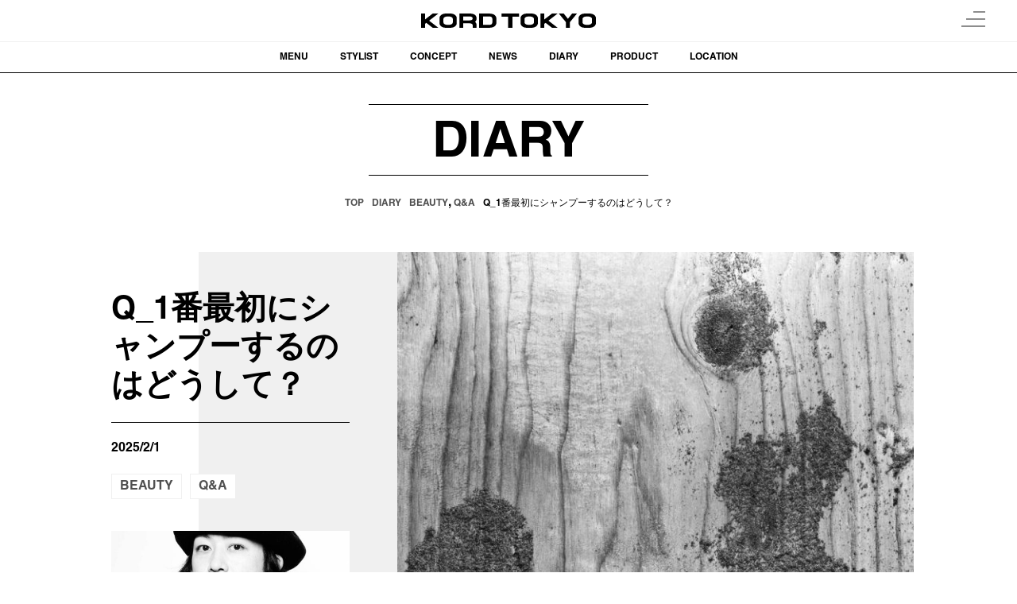

--- FILE ---
content_type: text/html; charset=UTF-8
request_url: https://kord.tokyo/diary/20170922
body_size: 13311
content:
<!doctype html>
<html dir="ltr" lang="ja"
	prefix="og: https://ogp.me/ns#" >
<head>
	<meta charset="UTF-8">
	<meta name="viewport" content="width=device-width, initial-scale=1">
	<link rel="profile" href="https://gmpg.org/xfn/11">
    <meta name="facebook-domain-verification" content="9e1mx74swebykmku6vybx9spcyn99b" />

    <link rel="stylesheet" href="https://fonts.googleapis.com/earlyaccess/notosansjp.css">
    <link href="https://fonts.googleapis.com/css?family=Lato:400,700|Noto+Sans+JP:400,700" rel="stylesheet">
    <!-- <link href="https://use.fontawesome.com/releases/v5.0.6/css/all.css" rel="stylesheet"> -->

    <link rel="stylesheet" type="text/css" href="https://kord.tokyo/wp-content/themes/kord/common/css/fancybox.min.css" media="all" />
    <link rel="stylesheet" type="text/css" href="https://kord.tokyo/wp-content/themes/kord/common/css/slick.css" media="all" />
    <!-- <link rel="stylesheet" type="text/css" href="https://kord.tokyo/wp-content/themes/kord/common/css/reset.css" media="all" /> -->
    <link rel="stylesheet" type="text/css" href="https://kord.tokyo/wp-content/themes/kord/common/css/common.css" media="all" />
		
		<script src="https://kit.fontawesome.com/f371618b38.js" crossorigin="anonymous"></script>
	<script type="text/javascript" src="//webfont.fontplus.jp/accessor/script/fontplus.js?s8rMZ6nZErI%3D&box=D8VDTiqByR8%3D&aa=1&ab=2" charset="utf-8"></script>
	
	<title>カット前のシャンプー | ホワイトブリーチ×ダブルカラー|時を経ても色褪せないスタイルを | 原宿・明治神宮前・表参道の美容院・ヘアサロン KORD[コード]|黒髪×ショートヘア|</title>

		<!-- All in One SEO Pro 4.2.7.1 - aioseo.com -->
		<meta name="description" content="美容室で事前にシャンプーをする理由は、髪を綺麗にするのはもちろん、美容技術を最大限に活かす為なのです…" />
		<meta name="robots" content="max-image-preview:large" />
		<link rel="canonical" href="https://kord.tokyo/diary/20170922" />
		<meta name="generator" content="All in One SEO Pro (AIOSEO) 4.2.7.1 " />
		<meta property="og:locale" content="ja_JP" />
		<meta property="og:site_name" content="時を経ても色褪せないスタイルを | 青山・原宿・表参道の美容院・ヘアサロン KORD[コード]" />
		<meta property="og:type" content="article" />
		<meta property="og:title" content="カット前のシャンプー | ホワイトブリーチ×ダブルカラー|時を経ても色褪せないスタイルを | 原宿・明治神宮前・表参道の美容院・ヘアサロン KORD[コード]|黒髪×ショートヘア|" />
		<meta property="og:description" content="美容室で事前にシャンプーをする理由は、髪を綺麗にするのはもちろん、美容技術を最大限に活かす為なのです…" />
		<meta property="og:url" content="https://kord.tokyo/diary/20170922" />
		<meta property="og:image" content="https://kord.tokyo/wp-content/uploads/2020/09/80472_cf015754.jpg" />
		<meta property="og:image:secure_url" content="https://kord.tokyo/wp-content/uploads/2020/09/80472_cf015754.jpg" />
		<meta property="og:image:width" content="676" />
		<meta property="og:image:height" content="900" />
		<meta property="article:published_time" content="2025-02-01T06:56:07+00:00" />
		<meta property="article:modified_time" content="2025-02-01T06:56:08+00:00" />
		<meta name="twitter:card" content="summary" />
		<meta name="twitter:title" content="カット前のシャンプー | ホワイトブリーチ×ダブルカラー|時を経ても色褪せないスタイルを | 原宿・明治神宮前・表参道の美容院・ヘアサロン KORD[コード]|黒髪×ショートヘア|" />
		<meta name="twitter:description" content="美容室で事前にシャンプーをする理由は、髪を綺麗にするのはもちろん、美容技術を最大限に活かす為なのです…" />
		<meta name="twitter:image" content="https://kord.tokyo/wp-content/uploads/2020/09/80472_cf015754.jpg" />
		<script type="application/ld+json" class="aioseo-schema">
			{"@context":"https:\/\/schema.org","@graph":[{"@type":"BreadcrumbList","@id":"https:\/\/kord.tokyo\/diary\/20170922#breadcrumblist","itemListElement":[{"@type":"ListItem","@id":"https:\/\/kord.tokyo\/#listItem","position":1,"item":{"@type":"WebPage","@id":"https:\/\/kord.tokyo\/","name":"\u30db\u30fc\u30e0","description":"\u306a\u308a\u305f\u3044\u30d8\u30a2\u30b9\u30bf\u30a4\u30eb\u306b\u59a5\u5354\u3057\u306a\u3044\/\/\u30d8\u30a2\u306e\u60a9\u307f\u3092\u89e3\u6d88\u3057\u306a\u304c\u3089\u300c\u3053\u3060\u308f\u308a\u300d\u3084\u300c\u597d\u304d\u300d\u3092\u5b9f\u73fe\u3057\u3001\u7406\u60f3\u306e\u3042\u306a\u305f\u306b\u8fd1\u3065\u3051\u308b\u5834\u6240\u3010KORD\u3011","url":"https:\/\/kord.tokyo\/"},"nextItem":"https:\/\/kord.tokyo\/diary\/20170922#listItem"},{"@type":"ListItem","@id":"https:\/\/kord.tokyo\/diary\/20170922#listItem","position":2,"item":{"@type":"WebPage","@id":"https:\/\/kord.tokyo\/diary\/20170922","name":"Q_1\u756a\u6700\u521d\u306b\u30b7\u30e3\u30f3\u30d7\u30fc\u3059\u308b\u306e\u306f\u3069\u3046\u3057\u3066\uff1f","description":"\u7f8e\u5bb9\u5ba4\u3067\u4e8b\u524d\u306b\u30b7\u30e3\u30f3\u30d7\u30fc\u3092\u3059\u308b\u7406\u7531\u306f\u3001\u9aea\u3092\u7dba\u9e97\u306b\u3059\u308b\u306e\u306f\u3082\u3061\u308d\u3093\u3001\u7f8e\u5bb9\u6280\u8853\u3092\u6700\u5927\u9650\u306b\u6d3b\u304b\u3059\u70ba\u306a\u306e\u3067\u3059\u2026","url":"https:\/\/kord.tokyo\/diary\/20170922"},"previousItem":"https:\/\/kord.tokyo\/#listItem"}]},{"@type":"Organization","@id":"https:\/\/kord.tokyo\/#organization","name":"KORD","url":"https:\/\/kord.tokyo\/","logo":{"@type":"ImageObject","url":"https:\/\/kord.tokyo\/wp-content\/uploads\/2020\/09\/key-01.jpg","@id":"https:\/\/kord.tokyo\/#organizationLogo","width":2000,"height":1500},"image":{"@id":"https:\/\/kord.tokyo\/#organizationLogo"},"contactPoint":{"@type":"ContactPoint","telephone":"+81364592102","contactType":"Reservations"}},{"@type":"WebPage","@id":"https:\/\/kord.tokyo\/diary\/20170922#webpage","url":"https:\/\/kord.tokyo\/diary\/20170922","name":"\u30ab\u30c3\u30c8\u524d\u306e\u30b7\u30e3\u30f3\u30d7\u30fc | \u30db\u30ef\u30a4\u30c8\u30d6\u30ea\u30fc\u30c1\u00d7\u30c0\u30d6\u30eb\u30ab\u30e9\u30fc|\u6642\u3092\u7d4c\u3066\u3082\u8272\u892a\u305b\u306a\u3044\u30b9\u30bf\u30a4\u30eb\u3092 | \u539f\u5bbf\u30fb\u660e\u6cbb\u795e\u5bae\u524d\u30fb\u8868\u53c2\u9053\u306e\u7f8e\u5bb9\u9662\u30fb\u30d8\u30a2\u30b5\u30ed\u30f3 KORD[\u30b3\u30fc\u30c9]|\u9ed2\u9aea\u00d7\u30b7\u30e7\u30fc\u30c8\u30d8\u30a2|","description":"\u7f8e\u5bb9\u5ba4\u3067\u4e8b\u524d\u306b\u30b7\u30e3\u30f3\u30d7\u30fc\u3092\u3059\u308b\u7406\u7531\u306f\u3001\u9aea\u3092\u7dba\u9e97\u306b\u3059\u308b\u306e\u306f\u3082\u3061\u308d\u3093\u3001\u7f8e\u5bb9\u6280\u8853\u3092\u6700\u5927\u9650\u306b\u6d3b\u304b\u3059\u70ba\u306a\u306e\u3067\u3059\u2026","inLanguage":"ja","isPartOf":{"@id":"https:\/\/kord.tokyo\/#website"},"breadcrumb":{"@id":"https:\/\/kord.tokyo\/diary\/20170922#breadcrumblist"},"author":"https:\/\/kord.tokyo\/stylist\/taguchijun#author","creator":"https:\/\/kord.tokyo\/stylist\/taguchijun#author","image":{"@type":"ImageObject","url":"https:\/\/kord.tokyo\/wp-content\/uploads\/2020\/09\/80472_cf015754.jpg","@id":"https:\/\/kord.tokyo\/#mainImage","width":676,"height":900},"primaryImageOfPage":{"@id":"https:\/\/kord.tokyo\/diary\/20170922#mainImage"},"datePublished":"2025-02-01T06:56:07+09:00","dateModified":"2025-02-01T06:56:08+09:00"},{"@type":"WebSite","@id":"https:\/\/kord.tokyo\/#website","url":"https:\/\/kord.tokyo\/","name":"\u30db\u30ef\u30a4\u30c8\u30d6\u30ea\u30fc\u30c1\u00d7\u30c0\u30d6\u30eb\u30ab\u30e9\u30fc|\u6642\u3092\u7d4c\u3066\u3082\u8272\u892a\u305b\u306a\u3044\u30b9\u30bf\u30a4\u30eb\u3092 | \u539f\u5bbf\u30fb\u660e\u6cbb\u795e\u5bae\u524d\u30fb\u8868\u53c2\u9053\u306e\u7f8e\u5bb9\u9662\u30fb\u30d8\u30a2\u30b5\u30ed\u30f3 KORD[\u30b3\u30fc\u30c9]|\u9ed2\u9aea\u00d7\u30b7\u30e7\u30fc\u30c8\u30d8\u30a2|","description":"\u306a\u308a\u305f\u3044\u30b9\u30bf\u30a4\u30eb\u306b\u59a5\u5354\u3057\u306a\u3044...\/\/\u300c\u3053\u3060\u308f\u308a\u300d\u300c\u597d\u304d\u300d\u3092\u5b9f\u73fe\u3057\u3001\u7406\u60f3\u306e\u3042\u306a\u305f\u306b\u8fd1\u3065\u3051\u308b\u5834\u6240\u3010KORD\u3011\u7406\u60f3\u306e\u3010STYLE\u3011\u3092\u53f6\u3048\u308b\u3053\u3068...\u81ea\u5206\u3089\u3057\u3044\u3010COLOR\u3011\u3092\u898b\u3064\u3051\u308b\u3053\u3068...\u3053\u3060\u308f\u308a\u3084\u60f3\u3044\u3092\u6c72\u307f\u53d6\u308a\u3001\u5b9f\u73fe\u3059\u308b\u5834\u6240\u3010KORD\u3011 \u3042\u306a\u305f\u306e\u6bce\u65e5\u3092\u3044\u307e\u4ee5\u4e0a\u306b\u5f69\u308a\u3001\u4eca\u65e5\u3088\u308a\u3082\u7d20\u6575\u306a\u660e\u65e5\u3092\u4f5c\u308a\u51fa\u3059...\u305d\u3093\u306aHAIR\u3092\u63d0\u6848\u3044\u305f\u3057\u307e\u3059\/\/ \u6d17\u7df4\u3055\u308c\u305f\u30df\u30cb\u30de\u30ea\u30ba\u30e0 \u3010KORD\u3011\u304c\u751f\u307f\u51fa\u3059\u30cf\u30a4\u30bb\u30f3\u30b9\u306aSTYLE\u3092\u3042\u306a\u305f\u306b : NEW YOU\/\/YOU LIKE YOU...","inLanguage":"ja","publisher":{"@id":"https:\/\/kord.tokyo\/#organization"}}]}
		</script>
		<script type="text/javascript" >
			window.ga=window.ga||function(){(ga.q=ga.q||[]).push(arguments)};ga.l=+new Date;
			ga('create', "UA-127150996-1", 'auto');
			ga('send', 'pageview');
		</script>
		<script async src="https://www.google-analytics.com/analytics.js"></script>
		<!-- All in One SEO Pro -->

<link rel='dns-prefetch' href='//ajax.googleapis.com' />
<link rel='dns-prefetch' href='//www.googletagmanager.com' />
<link rel="alternate" type="application/rss+xml" title="ホワイトブリーチ×ダブルカラー|時を経ても色褪せないスタイルを | 原宿・明治神宮前・表参道の美容院・ヘアサロン KORD[コード]|黒髪×ショートヘア| &raquo; フィード" href="https://kord.tokyo/feed" />
<link rel="alternate" type="application/rss+xml" title="ホワイトブリーチ×ダブルカラー|時を経ても色褪せないスタイルを | 原宿・明治神宮前・表参道の美容院・ヘアサロン KORD[コード]|黒髪×ショートヘア| &raquo; コメントフィード" href="https://kord.tokyo/comments/feed" />
<script>
window._wpemojiSettings = {"baseUrl":"https:\/\/s.w.org\/images\/core\/emoji\/14.0.0\/72x72\/","ext":".png","svgUrl":"https:\/\/s.w.org\/images\/core\/emoji\/14.0.0\/svg\/","svgExt":".svg","source":{"concatemoji":"https:\/\/kord.tokyo\/wp-includes\/js\/wp-emoji-release.min.js?ver=6.1.9"}};
/*! This file is auto-generated */
!function(e,a,t){var n,r,o,i=a.createElement("canvas"),p=i.getContext&&i.getContext("2d");function s(e,t){var a=String.fromCharCode,e=(p.clearRect(0,0,i.width,i.height),p.fillText(a.apply(this,e),0,0),i.toDataURL());return p.clearRect(0,0,i.width,i.height),p.fillText(a.apply(this,t),0,0),e===i.toDataURL()}function c(e){var t=a.createElement("script");t.src=e,t.defer=t.type="text/javascript",a.getElementsByTagName("head")[0].appendChild(t)}for(o=Array("flag","emoji"),t.supports={everything:!0,everythingExceptFlag:!0},r=0;r<o.length;r++)t.supports[o[r]]=function(e){if(p&&p.fillText)switch(p.textBaseline="top",p.font="600 32px Arial",e){case"flag":return s([127987,65039,8205,9895,65039],[127987,65039,8203,9895,65039])?!1:!s([55356,56826,55356,56819],[55356,56826,8203,55356,56819])&&!s([55356,57332,56128,56423,56128,56418,56128,56421,56128,56430,56128,56423,56128,56447],[55356,57332,8203,56128,56423,8203,56128,56418,8203,56128,56421,8203,56128,56430,8203,56128,56423,8203,56128,56447]);case"emoji":return!s([129777,127995,8205,129778,127999],[129777,127995,8203,129778,127999])}return!1}(o[r]),t.supports.everything=t.supports.everything&&t.supports[o[r]],"flag"!==o[r]&&(t.supports.everythingExceptFlag=t.supports.everythingExceptFlag&&t.supports[o[r]]);t.supports.everythingExceptFlag=t.supports.everythingExceptFlag&&!t.supports.flag,t.DOMReady=!1,t.readyCallback=function(){t.DOMReady=!0},t.supports.everything||(n=function(){t.readyCallback()},a.addEventListener?(a.addEventListener("DOMContentLoaded",n,!1),e.addEventListener("load",n,!1)):(e.attachEvent("onload",n),a.attachEvent("onreadystatechange",function(){"complete"===a.readyState&&t.readyCallback()})),(e=t.source||{}).concatemoji?c(e.concatemoji):e.wpemoji&&e.twemoji&&(c(e.twemoji),c(e.wpemoji)))}(window,document,window._wpemojiSettings);
</script>
<style>
img.wp-smiley,
img.emoji {
	display: inline !important;
	border: none !important;
	box-shadow: none !important;
	height: 1em !important;
	width: 1em !important;
	margin: 0 0.07em !important;
	vertical-align: -0.1em !important;
	background: none !important;
	padding: 0 !important;
}
</style>
	<link rel='stylesheet' id='wp-block-library-css' href='https://kord.tokyo/wp-includes/css/dist/block-library/style.min.css?ver=6.1.9' media='all' />
<link rel='stylesheet' id='wc-blocks-vendors-style-css' href='https://kord.tokyo/wp-content/plugins/woocommerce/packages/woocommerce-blocks/build/wc-blocks-vendors-style.css?ver=9.8.5' media='all' />
<link rel='stylesheet' id='wc-blocks-style-css' href='https://kord.tokyo/wp-content/plugins/woocommerce/packages/woocommerce-blocks/build/wc-blocks-style.css?ver=9.8.5' media='all' />
<link rel='stylesheet' id='classic-theme-styles-css' href='https://kord.tokyo/wp-includes/css/classic-themes.min.css?ver=1' media='all' />
<style id='global-styles-inline-css'>
body{--wp--preset--color--black: #000000;--wp--preset--color--cyan-bluish-gray: #abb8c3;--wp--preset--color--white: #ffffff;--wp--preset--color--pale-pink: #f78da7;--wp--preset--color--vivid-red: #cf2e2e;--wp--preset--color--luminous-vivid-orange: #ff6900;--wp--preset--color--luminous-vivid-amber: #fcb900;--wp--preset--color--light-green-cyan: #7bdcb5;--wp--preset--color--vivid-green-cyan: #00d084;--wp--preset--color--pale-cyan-blue: #8ed1fc;--wp--preset--color--vivid-cyan-blue: #0693e3;--wp--preset--color--vivid-purple: #9b51e0;--wp--preset--gradient--vivid-cyan-blue-to-vivid-purple: linear-gradient(135deg,rgba(6,147,227,1) 0%,rgb(155,81,224) 100%);--wp--preset--gradient--light-green-cyan-to-vivid-green-cyan: linear-gradient(135deg,rgb(122,220,180) 0%,rgb(0,208,130) 100%);--wp--preset--gradient--luminous-vivid-amber-to-luminous-vivid-orange: linear-gradient(135deg,rgba(252,185,0,1) 0%,rgba(255,105,0,1) 100%);--wp--preset--gradient--luminous-vivid-orange-to-vivid-red: linear-gradient(135deg,rgba(255,105,0,1) 0%,rgb(207,46,46) 100%);--wp--preset--gradient--very-light-gray-to-cyan-bluish-gray: linear-gradient(135deg,rgb(238,238,238) 0%,rgb(169,184,195) 100%);--wp--preset--gradient--cool-to-warm-spectrum: linear-gradient(135deg,rgb(74,234,220) 0%,rgb(151,120,209) 20%,rgb(207,42,186) 40%,rgb(238,44,130) 60%,rgb(251,105,98) 80%,rgb(254,248,76) 100%);--wp--preset--gradient--blush-light-purple: linear-gradient(135deg,rgb(255,206,236) 0%,rgb(152,150,240) 100%);--wp--preset--gradient--blush-bordeaux: linear-gradient(135deg,rgb(254,205,165) 0%,rgb(254,45,45) 50%,rgb(107,0,62) 100%);--wp--preset--gradient--luminous-dusk: linear-gradient(135deg,rgb(255,203,112) 0%,rgb(199,81,192) 50%,rgb(65,88,208) 100%);--wp--preset--gradient--pale-ocean: linear-gradient(135deg,rgb(255,245,203) 0%,rgb(182,227,212) 50%,rgb(51,167,181) 100%);--wp--preset--gradient--electric-grass: linear-gradient(135deg,rgb(202,248,128) 0%,rgb(113,206,126) 100%);--wp--preset--gradient--midnight: linear-gradient(135deg,rgb(2,3,129) 0%,rgb(40,116,252) 100%);--wp--preset--duotone--dark-grayscale: url('#wp-duotone-dark-grayscale');--wp--preset--duotone--grayscale: url('#wp-duotone-grayscale');--wp--preset--duotone--purple-yellow: url('#wp-duotone-purple-yellow');--wp--preset--duotone--blue-red: url('#wp-duotone-blue-red');--wp--preset--duotone--midnight: url('#wp-duotone-midnight');--wp--preset--duotone--magenta-yellow: url('#wp-duotone-magenta-yellow');--wp--preset--duotone--purple-green: url('#wp-duotone-purple-green');--wp--preset--duotone--blue-orange: url('#wp-duotone-blue-orange');--wp--preset--font-size--small: 13px;--wp--preset--font-size--medium: 20px;--wp--preset--font-size--large: 36px;--wp--preset--font-size--x-large: 42px;--wp--preset--spacing--20: 0.44rem;--wp--preset--spacing--30: 0.67rem;--wp--preset--spacing--40: 1rem;--wp--preset--spacing--50: 1.5rem;--wp--preset--spacing--60: 2.25rem;--wp--preset--spacing--70: 3.38rem;--wp--preset--spacing--80: 5.06rem;}:where(.is-layout-flex){gap: 0.5em;}body .is-layout-flow > .alignleft{float: left;margin-inline-start: 0;margin-inline-end: 2em;}body .is-layout-flow > .alignright{float: right;margin-inline-start: 2em;margin-inline-end: 0;}body .is-layout-flow > .aligncenter{margin-left: auto !important;margin-right: auto !important;}body .is-layout-constrained > .alignleft{float: left;margin-inline-start: 0;margin-inline-end: 2em;}body .is-layout-constrained > .alignright{float: right;margin-inline-start: 2em;margin-inline-end: 0;}body .is-layout-constrained > .aligncenter{margin-left: auto !important;margin-right: auto !important;}body .is-layout-constrained > :where(:not(.alignleft):not(.alignright):not(.alignfull)){max-width: var(--wp--style--global--content-size);margin-left: auto !important;margin-right: auto !important;}body .is-layout-constrained > .alignwide{max-width: var(--wp--style--global--wide-size);}body .is-layout-flex{display: flex;}body .is-layout-flex{flex-wrap: wrap;align-items: center;}body .is-layout-flex > *{margin: 0;}:where(.wp-block-columns.is-layout-flex){gap: 2em;}.has-black-color{color: var(--wp--preset--color--black) !important;}.has-cyan-bluish-gray-color{color: var(--wp--preset--color--cyan-bluish-gray) !important;}.has-white-color{color: var(--wp--preset--color--white) !important;}.has-pale-pink-color{color: var(--wp--preset--color--pale-pink) !important;}.has-vivid-red-color{color: var(--wp--preset--color--vivid-red) !important;}.has-luminous-vivid-orange-color{color: var(--wp--preset--color--luminous-vivid-orange) !important;}.has-luminous-vivid-amber-color{color: var(--wp--preset--color--luminous-vivid-amber) !important;}.has-light-green-cyan-color{color: var(--wp--preset--color--light-green-cyan) !important;}.has-vivid-green-cyan-color{color: var(--wp--preset--color--vivid-green-cyan) !important;}.has-pale-cyan-blue-color{color: var(--wp--preset--color--pale-cyan-blue) !important;}.has-vivid-cyan-blue-color{color: var(--wp--preset--color--vivid-cyan-blue) !important;}.has-vivid-purple-color{color: var(--wp--preset--color--vivid-purple) !important;}.has-black-background-color{background-color: var(--wp--preset--color--black) !important;}.has-cyan-bluish-gray-background-color{background-color: var(--wp--preset--color--cyan-bluish-gray) !important;}.has-white-background-color{background-color: var(--wp--preset--color--white) !important;}.has-pale-pink-background-color{background-color: var(--wp--preset--color--pale-pink) !important;}.has-vivid-red-background-color{background-color: var(--wp--preset--color--vivid-red) !important;}.has-luminous-vivid-orange-background-color{background-color: var(--wp--preset--color--luminous-vivid-orange) !important;}.has-luminous-vivid-amber-background-color{background-color: var(--wp--preset--color--luminous-vivid-amber) !important;}.has-light-green-cyan-background-color{background-color: var(--wp--preset--color--light-green-cyan) !important;}.has-vivid-green-cyan-background-color{background-color: var(--wp--preset--color--vivid-green-cyan) !important;}.has-pale-cyan-blue-background-color{background-color: var(--wp--preset--color--pale-cyan-blue) !important;}.has-vivid-cyan-blue-background-color{background-color: var(--wp--preset--color--vivid-cyan-blue) !important;}.has-vivid-purple-background-color{background-color: var(--wp--preset--color--vivid-purple) !important;}.has-black-border-color{border-color: var(--wp--preset--color--black) !important;}.has-cyan-bluish-gray-border-color{border-color: var(--wp--preset--color--cyan-bluish-gray) !important;}.has-white-border-color{border-color: var(--wp--preset--color--white) !important;}.has-pale-pink-border-color{border-color: var(--wp--preset--color--pale-pink) !important;}.has-vivid-red-border-color{border-color: var(--wp--preset--color--vivid-red) !important;}.has-luminous-vivid-orange-border-color{border-color: var(--wp--preset--color--luminous-vivid-orange) !important;}.has-luminous-vivid-amber-border-color{border-color: var(--wp--preset--color--luminous-vivid-amber) !important;}.has-light-green-cyan-border-color{border-color: var(--wp--preset--color--light-green-cyan) !important;}.has-vivid-green-cyan-border-color{border-color: var(--wp--preset--color--vivid-green-cyan) !important;}.has-pale-cyan-blue-border-color{border-color: var(--wp--preset--color--pale-cyan-blue) !important;}.has-vivid-cyan-blue-border-color{border-color: var(--wp--preset--color--vivid-cyan-blue) !important;}.has-vivid-purple-border-color{border-color: var(--wp--preset--color--vivid-purple) !important;}.has-vivid-cyan-blue-to-vivid-purple-gradient-background{background: var(--wp--preset--gradient--vivid-cyan-blue-to-vivid-purple) !important;}.has-light-green-cyan-to-vivid-green-cyan-gradient-background{background: var(--wp--preset--gradient--light-green-cyan-to-vivid-green-cyan) !important;}.has-luminous-vivid-amber-to-luminous-vivid-orange-gradient-background{background: var(--wp--preset--gradient--luminous-vivid-amber-to-luminous-vivid-orange) !important;}.has-luminous-vivid-orange-to-vivid-red-gradient-background{background: var(--wp--preset--gradient--luminous-vivid-orange-to-vivid-red) !important;}.has-very-light-gray-to-cyan-bluish-gray-gradient-background{background: var(--wp--preset--gradient--very-light-gray-to-cyan-bluish-gray) !important;}.has-cool-to-warm-spectrum-gradient-background{background: var(--wp--preset--gradient--cool-to-warm-spectrum) !important;}.has-blush-light-purple-gradient-background{background: var(--wp--preset--gradient--blush-light-purple) !important;}.has-blush-bordeaux-gradient-background{background: var(--wp--preset--gradient--blush-bordeaux) !important;}.has-luminous-dusk-gradient-background{background: var(--wp--preset--gradient--luminous-dusk) !important;}.has-pale-ocean-gradient-background{background: var(--wp--preset--gradient--pale-ocean) !important;}.has-electric-grass-gradient-background{background: var(--wp--preset--gradient--electric-grass) !important;}.has-midnight-gradient-background{background: var(--wp--preset--gradient--midnight) !important;}.has-small-font-size{font-size: var(--wp--preset--font-size--small) !important;}.has-medium-font-size{font-size: var(--wp--preset--font-size--medium) !important;}.has-large-font-size{font-size: var(--wp--preset--font-size--large) !important;}.has-x-large-font-size{font-size: var(--wp--preset--font-size--x-large) !important;}
.wp-block-navigation a:where(:not(.wp-element-button)){color: inherit;}
:where(.wp-block-columns.is-layout-flex){gap: 2em;}
.wp-block-pullquote{font-size: 1.5em;line-height: 1.6;}
</style>
<link rel='stylesheet' id='contact-form-7-css' href='https://kord.tokyo/wp-content/plugins/contact-form-7/includes/css/styles.css?ver=5.7.7' media='all' />
<link rel='stylesheet' id='toc-screen-css' href='https://kord.tokyo/wp-content/plugins/table-of-contents-plus/screen.min.css?ver=2411.1' media='all' />
<link rel='stylesheet' id='woocommerce-layout-css' href='https://kord.tokyo/wp-content/plugins/woocommerce/assets/css/woocommerce-layout.css?ver=7.6.1' media='all' />
<link rel='stylesheet' id='woocommerce-smallscreen-css' href='https://kord.tokyo/wp-content/plugins/woocommerce/assets/css/woocommerce-smallscreen.css?ver=7.6.1' media='only screen and (max-width: 768px)' />
<link rel='stylesheet' id='woocommerce-general-css' href='https://kord.tokyo/wp-content/plugins/woocommerce/assets/css/woocommerce.css?ver=7.6.1' media='all' />
<style id='woocommerce-inline-inline-css'>
.woocommerce form .form-row .required { visibility: visible; }
</style>
<link rel='stylesheet' id='wp-pagenavi-css' href='https://kord.tokyo/wp-content/plugins/wp-pagenavi/pagenavi-css.css?ver=2.70' media='all' />
<script src='https://ajax.googleapis.com/ajax/libs/jquery/3.2.1/jquery.min.js?ver=6.1.9' id='jquery-js'></script>
<link rel="https://api.w.org/" href="https://kord.tokyo/wp-json/" /><link rel="alternate" type="application/json" href="https://kord.tokyo/wp-json/wp/v2/diary/413" /><link rel="EditURI" type="application/rsd+xml" title="RSD" href="https://kord.tokyo/xmlrpc.php?rsd" />
<link rel="wlwmanifest" type="application/wlwmanifest+xml" href="https://kord.tokyo/wp-includes/wlwmanifest.xml" />
<meta name="generator" content="WordPress 6.1.9" />
<meta name="generator" content="WooCommerce 7.6.1" />
<link rel='shortlink' href='https://kord.tokyo/?p=413' />
<link rel="alternate" type="application/json+oembed" href="https://kord.tokyo/wp-json/oembed/1.0/embed?url=https%3A%2F%2Fkord.tokyo%2Fdiary%2F20170922" />
<link rel="alternate" type="text/xml+oembed" href="https://kord.tokyo/wp-json/oembed/1.0/embed?url=https%3A%2F%2Fkord.tokyo%2Fdiary%2F20170922&#038;format=xml" />
<meta name="generator" content="Site Kit by Google 1.124.0" />	<noscript><style>.woocommerce-product-gallery{ opacity: 1 !important; }</style></noscript>
	<link rel="icon" href="https://kord.tokyo/wp-content/uploads/2020/08/cropped-favicon1-32x32.jpg" sizes="32x32" />
<link rel="icon" href="https://kord.tokyo/wp-content/uploads/2020/08/cropped-favicon1-192x192.jpg" sizes="192x192" />
<link rel="apple-touch-icon" href="https://kord.tokyo/wp-content/uploads/2020/08/cropped-favicon1-180x180.jpg" />
<meta name="msapplication-TileImage" content="https://kord.tokyo/wp-content/uploads/2020/08/cropped-favicon1-270x270.jpg" />
</head>
<body data-rsssl=1 class="diary-template-default single single-diary postid-413 common theme-kord woocommerce-no-js no-sidebar">
<svg xmlns="http://www.w3.org/2000/svg" viewBox="0 0 0 0" width="0" height="0" focusable="false" role="none" style="visibility: hidden; position: absolute; left: -9999px; overflow: hidden;" ><defs><filter id="wp-duotone-dark-grayscale"><feColorMatrix color-interpolation-filters="sRGB" type="matrix" values=" .299 .587 .114 0 0 .299 .587 .114 0 0 .299 .587 .114 0 0 .299 .587 .114 0 0 " /><feComponentTransfer color-interpolation-filters="sRGB" ><feFuncR type="table" tableValues="0 0.49803921568627" /><feFuncG type="table" tableValues="0 0.49803921568627" /><feFuncB type="table" tableValues="0 0.49803921568627" /><feFuncA type="table" tableValues="1 1" /></feComponentTransfer><feComposite in2="SourceGraphic" operator="in" /></filter></defs></svg><svg xmlns="http://www.w3.org/2000/svg" viewBox="0 0 0 0" width="0" height="0" focusable="false" role="none" style="visibility: hidden; position: absolute; left: -9999px; overflow: hidden;" ><defs><filter id="wp-duotone-grayscale"><feColorMatrix color-interpolation-filters="sRGB" type="matrix" values=" .299 .587 .114 0 0 .299 .587 .114 0 0 .299 .587 .114 0 0 .299 .587 .114 0 0 " /><feComponentTransfer color-interpolation-filters="sRGB" ><feFuncR type="table" tableValues="0 1" /><feFuncG type="table" tableValues="0 1" /><feFuncB type="table" tableValues="0 1" /><feFuncA type="table" tableValues="1 1" /></feComponentTransfer><feComposite in2="SourceGraphic" operator="in" /></filter></defs></svg><svg xmlns="http://www.w3.org/2000/svg" viewBox="0 0 0 0" width="0" height="0" focusable="false" role="none" style="visibility: hidden; position: absolute; left: -9999px; overflow: hidden;" ><defs><filter id="wp-duotone-purple-yellow"><feColorMatrix color-interpolation-filters="sRGB" type="matrix" values=" .299 .587 .114 0 0 .299 .587 .114 0 0 .299 .587 .114 0 0 .299 .587 .114 0 0 " /><feComponentTransfer color-interpolation-filters="sRGB" ><feFuncR type="table" tableValues="0.54901960784314 0.98823529411765" /><feFuncG type="table" tableValues="0 1" /><feFuncB type="table" tableValues="0.71764705882353 0.25490196078431" /><feFuncA type="table" tableValues="1 1" /></feComponentTransfer><feComposite in2="SourceGraphic" operator="in" /></filter></defs></svg><svg xmlns="http://www.w3.org/2000/svg" viewBox="0 0 0 0" width="0" height="0" focusable="false" role="none" style="visibility: hidden; position: absolute; left: -9999px; overflow: hidden;" ><defs><filter id="wp-duotone-blue-red"><feColorMatrix color-interpolation-filters="sRGB" type="matrix" values=" .299 .587 .114 0 0 .299 .587 .114 0 0 .299 .587 .114 0 0 .299 .587 .114 0 0 " /><feComponentTransfer color-interpolation-filters="sRGB" ><feFuncR type="table" tableValues="0 1" /><feFuncG type="table" tableValues="0 0.27843137254902" /><feFuncB type="table" tableValues="0.5921568627451 0.27843137254902" /><feFuncA type="table" tableValues="1 1" /></feComponentTransfer><feComposite in2="SourceGraphic" operator="in" /></filter></defs></svg><svg xmlns="http://www.w3.org/2000/svg" viewBox="0 0 0 0" width="0" height="0" focusable="false" role="none" style="visibility: hidden; position: absolute; left: -9999px; overflow: hidden;" ><defs><filter id="wp-duotone-midnight"><feColorMatrix color-interpolation-filters="sRGB" type="matrix" values=" .299 .587 .114 0 0 .299 .587 .114 0 0 .299 .587 .114 0 0 .299 .587 .114 0 0 " /><feComponentTransfer color-interpolation-filters="sRGB" ><feFuncR type="table" tableValues="0 0" /><feFuncG type="table" tableValues="0 0.64705882352941" /><feFuncB type="table" tableValues="0 1" /><feFuncA type="table" tableValues="1 1" /></feComponentTransfer><feComposite in2="SourceGraphic" operator="in" /></filter></defs></svg><svg xmlns="http://www.w3.org/2000/svg" viewBox="0 0 0 0" width="0" height="0" focusable="false" role="none" style="visibility: hidden; position: absolute; left: -9999px; overflow: hidden;" ><defs><filter id="wp-duotone-magenta-yellow"><feColorMatrix color-interpolation-filters="sRGB" type="matrix" values=" .299 .587 .114 0 0 .299 .587 .114 0 0 .299 .587 .114 0 0 .299 .587 .114 0 0 " /><feComponentTransfer color-interpolation-filters="sRGB" ><feFuncR type="table" tableValues="0.78039215686275 1" /><feFuncG type="table" tableValues="0 0.94901960784314" /><feFuncB type="table" tableValues="0.35294117647059 0.47058823529412" /><feFuncA type="table" tableValues="1 1" /></feComponentTransfer><feComposite in2="SourceGraphic" operator="in" /></filter></defs></svg><svg xmlns="http://www.w3.org/2000/svg" viewBox="0 0 0 0" width="0" height="0" focusable="false" role="none" style="visibility: hidden; position: absolute; left: -9999px; overflow: hidden;" ><defs><filter id="wp-duotone-purple-green"><feColorMatrix color-interpolation-filters="sRGB" type="matrix" values=" .299 .587 .114 0 0 .299 .587 .114 0 0 .299 .587 .114 0 0 .299 .587 .114 0 0 " /><feComponentTransfer color-interpolation-filters="sRGB" ><feFuncR type="table" tableValues="0.65098039215686 0.40392156862745" /><feFuncG type="table" tableValues="0 1" /><feFuncB type="table" tableValues="0.44705882352941 0.4" /><feFuncA type="table" tableValues="1 1" /></feComponentTransfer><feComposite in2="SourceGraphic" operator="in" /></filter></defs></svg><svg xmlns="http://www.w3.org/2000/svg" viewBox="0 0 0 0" width="0" height="0" focusable="false" role="none" style="visibility: hidden; position: absolute; left: -9999px; overflow: hidden;" ><defs><filter id="wp-duotone-blue-orange"><feColorMatrix color-interpolation-filters="sRGB" type="matrix" values=" .299 .587 .114 0 0 .299 .587 .114 0 0 .299 .587 .114 0 0 .299 .587 .114 0 0 " /><feComponentTransfer color-interpolation-filters="sRGB" ><feFuncR type="table" tableValues="0.098039215686275 1" /><feFuncG type="table" tableValues="0 0.66274509803922" /><feFuncB type="table" tableValues="0.84705882352941 0.41960784313725" /><feFuncA type="table" tableValues="1 1" /></feComponentTransfer><feComposite in2="SourceGraphic" operator="in" /></filter></defs></svg>
<header id="masthead" class="site-header">
	<div class="site-branding">
					<p class="site-title"><a href="https://kord.tokyo/" rel="home"><svg xmlns="http://www.w3.org/2000/svg" viewBox="0 0 526.33 42.44"><title>KORD TOKYO</title><defs><style>.cls-2{fill:#000000;}</style></defs><g id="logo" data-name="logo"><path class="cls-2" d="M331.4,0H319.75C304.16,0,299.6,9,299.6,13V29.44c0,4,4.56,13,20.15,13H331.4c15.59,0,20.15-9,20.15-13V13C351.55,9,347,0,331.4,0Zm8.37,25.93c0,6.19-7.66,7.75-14.19,7.75s-14.2-1.56-14.2-7.75V16.51c0-6.19,7.66-7.75,14.2-7.75s14.19,1.56,14.19,7.75v9.42Z"/><path class="cls-2" d="M506.17,0H494.53c-15.59,0-20.15,9-20.15,13V29.44c0,4,4.56,13,20.15,13h11.64c15.59,0,20.16-9,20.16-13V13C526.33,9,521.76,0,506.17,0Zm8.37,25.93c0,6.19-7.66,7.75-14.19,7.75s-14.19-1.56-14.19-7.75V16.51c0-6.19,7.66-7.75,14.19-7.75s14.19,1.56,14.19,7.75v9.42Z"/><polygon class="cls-2" points="242.38 0 242.38 9.68 262 9.68 262 42.44 275.17 42.44 275.17 9.68 294.8 9.68 294.8 0 242.38 0"/><path class="cls-2" d="M87.11,0H75.47C59.88,0,55.32,9,55.32,13V29.44c0,4,4.56,13,20.15,13H87.11c15.59,0,20.16-9,20.16-13V13C107.27,9,102.7,0,87.11,0Zm8.37,25.93c0,6.19-7.66,7.75-14.19,7.75S67.1,32.12,67.1,25.93V16.51c0-6.19,7.66-7.75,14.19-7.75s14.19,1.56,14.19,7.75v9.42Z"/><path class="cls-2" d="M203.76,0H174.82V42.44h28.94c23.24,0,23-13.24,23-16.64V16.64C226.77,13.24,227,0,203.76,0Zm-1,33.68H186.6V8.76h16.17c8.64,0,12.22,1,12.22,12.46S211.41,33.68,202.77,33.68Z"/><path class="cls-2" d="M162.49,24.76c2.89-2.31,4.53-5.63,4.53-10.19C167,3.91,158.11,0,145.11,0h-30V42.44h11.78V29.14h18.52c3,0,9.87.58,9.87,5.81v7.49H167V35C167,30.39,165.38,27.07,162.49,24.76Zm-35.64-4.38V8.76h18.52c3,0,9.87.58,9.87,5.81s-6.9,5.81-9.87,5.81H126.85Z"/><polygon class="cls-2" points="24.06 21.22 51.95 0 34.98 0 11.78 17.64 11.78 0 0 0 0 42.44 11.78 42.44 11.78 30.56 15.57 27.68 34.98 42.44 51.95 42.44 24.06 21.22 24.06 21.22"/><polygon class="cls-2" points="383.41 21.22 411.3 0 394.33 0 371.13 17.64 371.13 0 359.35 0 359.35 42.44 371.13 42.44 371.13 30.56 374.92 27.68 394.33 42.44 411.3 42.44 383.41 21.22 383.41 21.22"/><polygon class="cls-2" points="442.12 15.65 429.41 0 414.67 0 436.23 25.74 436.23 42.44 448.01 42.44 448.01 25.74 469.57 0 454.83 0 442.12 15.65"/></g></svg></a></p>
					<!-- 			<p class="site-description">なりたいスタイルに妥協しない&#8230;//「こだわり」「好き」を実現し、理想のあなたに近づける場所【KORD】理想の【STYLE】を叶えること&#8230;自分らしい【COLOR】を見つけること&#8230;こだわりや想いを汲み取り、実現する場所【KORD】 あなたの毎日をいま以上に彩り、今日よりも素敵な明日を作り出す&#8230;そんなHAIRを提案いたします// 洗練されたミニマリズム 【KORD】が生み出すハイセンスなSTYLEをあなたに : NEW YOU//YOU LIKE YOU&#8230;</p>
		 -->

		<a href="https://kord.tokyo/my-account" class="account"><i class="fas fa-user"></i></a>
		<div class="hamburger">
			<span class="sr-only">toggle navigation</span>
			<span class="hamburger-icon">
				<span class="hamburger-line"></span>
			</span>
		</div>
		<nav id="site-navigation" class="main-navigation">
			<div class="nav-block-wrap">
				<div class="menu-mainmenu-container"><ul id="primary-menu" class="menu"><li id="menu-item-276" class="menu-item menu-item-type-post_type menu-item-object-page menu-item-276"><a href="https://kord.tokyo/concept">CONCEPT</a></li>
<li id="menu-item-277" class="menu-item menu-item-type-post_type menu-item-object-page menu-item-277"><a href="https://kord.tokyo/menu">MENU</a></li>
<li id="menu-item-275" class="menu-item menu-item-type-post_type menu-item-object-page menu-item-275"><a href="https://kord.tokyo/stylist">STYLIST</a></li>
<li id="menu-item-25" class="menu-item menu-item-type-custom menu-item-object-custom menu-item-25"><a href="https://kord.tokyo/diary/">DIARY</a></li>
<li id="menu-item-28" class="menu-item menu-item-type-custom menu-item-object-custom menu-item-28"><a href="https://kord.tokyo/category/news">NEWS</a></li>
<li id="menu-item-26" class="menu-item menu-item-type-custom menu-item-object-custom menu-item-26"><a href="https://kord.tokyo/product-category/all">PRODUCT</a></li>
<li id="menu-item-342" class="menu-item menu-item-type-post_type menu-item-object-page menu-item-342"><a href="https://kord.tokyo/location">LOCATION</a></li>
<li id="menu-item-486" class="menu-item menu-item-type-post_type menu-item-object-page menu-item-486"><a href="https://kord.tokyo/location">RESERVATION</a></li>
</ul></div>				<ul class="nav-sns">
					<li><a href="https://www.facebook.com/kord.tokyo" target="_blank"><i class="fab fa-facebook-square"></i></a></li>
					<li><a href="https://www.instagram.com/kord_tokyo/" target="_blank"><i class="fab fa-instagram-square"></i></a></li>
					<li><a href="https://twitter.com/KORD_TOKYO" target="_blank"><i class="fab fa-twitter-square"></i></a></li>
					<li><a href="http://line.me/ti/p/%40xat.0000156769.uop" target="_blank"><i class="fab fa-line"></i></a></li>
				</ul>
			</div>
		</nav>
	</div>
	<div class="sub-nav">
		<div class="menu-secondmenu-container"><ul id="second-menu" class="menu"><li id="menu-item-221" class="menu-item menu-item-type-post_type menu-item-object-page menu-item-221"><a href="https://kord.tokyo/menu">MENU</a></li>
<li id="menu-item-278" class="menu-item menu-item-type-post_type menu-item-object-page menu-item-278"><a href="https://kord.tokyo/stylist">STYLIST</a></li>
<li id="menu-item-280" class="menu-item menu-item-type-post_type menu-item-object-page menu-item-280"><a href="https://kord.tokyo/concept">CONCEPT</a></li>
<li id="menu-item-42" class="menu-item menu-item-type-custom menu-item-object-custom menu-item-42"><a href="https://kord.tokyo/category/news">NEWS</a></li>
<li id="menu-item-39" class="menu-item menu-item-type-custom menu-item-object-custom menu-item-39"><a href="https://kord.tokyo/diary/">DIARY</a></li>
<li id="menu-item-40" class="menu-item menu-item-type-custom menu-item-object-custom menu-item-40"><a href="https://kord.tokyo/product-category/all">PRODUCT</a></li>
<li id="menu-item-343" class="menu-item menu-item-type-post_type menu-item-object-page menu-item-343"><a href="https://kord.tokyo/location">LOCATION</a></li>
</ul></div>	</div>
</header><!-- #masthead -->
<div id="page" class="site">

<section class="sec-comn">
	<div class="sec-comn-inner">
		<header>
			<h2 class="page-title">DIARY</h2>
			<div class="breadcrumbs" typeof="BreadcrumbList" vocab="http://schema.org/">
			  <span property="itemListElement" typeof="ListItem"><a property="item" typeof="WebPage" title="Go to ホワイトブリーチ×ダブルカラー|時を経ても色褪せないスタイルを | 原宿・明治神宮前・表参道の美容院・ヘアサロン KORD[コード]|黒髪×ショートヘア|." href="https://kord.tokyo" class="home" ><span property="name">TOP</span></a><meta property="position" content="1"></span><i class="fas fa-angle-right"></i><span property="itemListElement" typeof="ListItem"><a property="item" typeof="WebPage" title="Go to DIARY." href="https://kord.tokyo/diary" class="archive post-diary-archive" ><span property="name">DIARY</span></a><meta property="position" content="2"></span><i class="fas fa-angle-right"></i><span property="itemListElement" typeof="ListItem"><a property="item" typeof="WebPage" title="Go to the BEAUTY DIARYのカテゴリー archives." href="https://kord.tokyo/diary_category/beauty" class="diary_category" ><span property="name">BEAUTY</span></a><meta property="position" content="3"></span>, <span property="itemListElement" typeof="ListItem"><a property="item" typeof="WebPage" title="Go to the Q&amp;A DIARYのカテゴリー archives." href="https://kord.tokyo/diary_category/qa" class="diary_category" ><span property="name">Q&amp;A</span></a><meta property="position" content="3"></span><i class="fas fa-angle-right"></i><span property="itemListElement" typeof="ListItem"><span property="name" class="post post-diary current-item">Q_1番最初にシャンプーするのはどうして？</span><meta property="url" content="https://kord.tokyo/diary/20170922"><meta property="position" content="4"></span>			</div>
		</header>
	<main id="primary" class="site-main">

					<article id="post-413" class="post-413 diary type-diary status-publish has-post-thumbnail hentry diary_category-beauty diary_category-qa">
				<div class="diary-wrap-content">
					<div class="diary-wrap-content-wrap">
						
					<header class="entry-header">
						<h1 class="diary-title">Q_1番最初にシャンプーするのはどうして？</h1>	                    <p class="date">2025/2/1</p>
						<div class="category-all"><div class="cat-wrap"><span><a href="https://kord.tokyo/diary_category/beauty">BEAUTY</a></div></span><div class="cat-wrap"><span><a href="https://kord.tokyo/diary_category/qa">Q&amp;A</a></div></span></div>						<div class="pc">
						<div class="avatar">
							<img alt='' src='https://kord.tokyo/wp-content/uploads/2022/11/TAGUCHI-JUN-512x512.jpg' srcset='https://kord.tokyo/wp-content/uploads/2022/11/TAGUCHI-JUN-960x1024.jpg 2x' class='avatar avatar-512 photo' height='512' width='512' loading='lazy' decoding='async'/>							<div class="avatar-name">Diary Writer:TAGUCHI JUN</div>
						</div>
						<div class="stylist-btn">

							
																					        										<a href="https://kord.tokyo/diary/20160910" class="stylist-diary">Diary</a>
							        							        							

															<a href="https://843690.b-merit.jp/0364592102/web/login?shop_user_id=14241" target="_blank" class="stylist-reser">Reservation</a>
													</div>

													<ul class="nav-sns">
																	<li><a href="https://www.facebook.com/jun.taguchi.1001/" target="_blank"><i class="fab fa-facebook-square"></i></a></li>
																									<li><a href="https://www.instagram.com/kord_tokyo/" target="_blank"><i class="fab fa-instagram-square"></i></a></li>
																									<li><a href="https://twitter.com/juntaguchi_" target="_blank"><i class="fab fa-twitter-square"></i></a></li>
																									<li><a href="http://line.me/ti/p/%40xat.0000156769.uop" target="_blank"><i class="fab fa-line"></i></a></li>
															</ul>
												</div>
					</header><!-- .entry-header -->

					
			<div class="post-thumbnail">
				<img width="676" height="900" src="https://kord.tokyo/wp-content/uploads/2020/09/80472_cf015754.jpg" class="attachment-post-thumbnail size-post-thumbnail wp-post-image" alt="" decoding="async" srcset="https://kord.tokyo/wp-content/uploads/2020/09/80472_cf015754.jpg 676w, https://kord.tokyo/wp-content/uploads/2020/09/80472_cf015754-225x300.jpg 225w, https://kord.tokyo/wp-content/uploads/2020/09/80472_cf015754-600x799.jpg 600w" sizes="(max-width: 676px) 100vw, 676px" />			</div><!-- .post-thumbnail -->

		
					<div class="entry-content">
						
<p>A_シャンプーは大切な技術の一つであるとともに、その後の施術の為の大切な準備の1つでもあります</p>



<p>頭皮や髪には、外側だけでなく内部にも皮脂という脂が存在していて、水分を守って髪のうるおいを保ったり、髪をつややかにするなどの役割があります</p>



<p>ですが、皮脂は時間が経つと汚れの原因に…</p>



<p>この余分な皮脂やスタイリング剤などの成分が多く残っていると、パーマ液やトリートメントの浸透にムラができるなど、仕上がりに大きく影響することがあります</p>



<p>美容室で事前にシャンプーをする理由は、髪を綺麗にするのはもちろん、美容技術を最大限に活かす為なのです</p>



<p>余分なものを取り除いて、素の状態に戻してあげる為の欠かせないステップなんですね</p>



<p>カラーだけでのご来店も大歓迎です</p>



<p>是非一度、体感してみてください</p>



<p>ご来店、お待ちしております</p>



<p>【KORD】</p>



<p>TAGUCHI JUN</p>



<p class="has-text-align-center">↓</p>



<p class="has-text-align-center">リニューアルオープン</p>



<p class="has-text-align-center">【-KOKO-】</p>



<p class="has-text-align-center"><a href="https://koko-hair.co.jp" target="_blank" rel="noopener" title="">https://koko-hair.co.jp</a></p>
					</div><!-- .entry-content -->
					</div>
				</div>

				<footer>
					<div class="sp">
						
						<div class="avatar">
							<img alt='' src='https://kord.tokyo/wp-content/uploads/2022/11/TAGUCHI-JUN-512x512.jpg' srcset='https://kord.tokyo/wp-content/uploads/2022/11/TAGUCHI-JUN-960x1024.jpg 2x' class='avatar avatar-512 photo' height='512' width='512' loading='lazy' decoding='async'/>							<div class="avatar-name">Diary Writer:TAGUCHI JUN</div>
						</div>
						<div class="stylist-btn">

							
																					        										<a href="https://kord.tokyo/diary/20160910" class="stylist-diary">Diary</a>
							        							        							

															<a href="https://843690.b-merit.jp/0364592102/web/login?shop_user_id=14241" target="_blank" class="stylist-reser">Reservation</a>
													</div>

													<ul class="nav-sns">
																	<li><a href="https://www.facebook.com/jun.taguchi.1001/" target="_blank"><i class="fab fa-facebook-square"></i></a></li>
																									<li><a href="https://www.instagram.com/kord_tokyo/" target="_blank"><i class="fab fa-instagram-square"></i></a></li>
																									<li><a href="https://twitter.com/juntaguchi_" target="_blank"><i class="fab fa-twitter-square"></i></a></li>
																									<li><a href="http://line.me/ti/p/%40xat.0000156769.uop" target="_blank"><i class="fab fa-line"></i></a></li>
															</ul>
											</div>
				</footer><!-- .entry-header -->
			</article><!-- #post-413 -->

		
	</main><!-- #main -->

	</div>
</section>
	<div id="foot-nav">
		<div id="foot-nav-wrap">
			<a href="https://kord.tokyo/" class="foot-logo" rel="home"><svg xmlns="http://www.w3.org/2000/svg" viewBox="0 0 526.33 42.44"><title>KORD TOKYO</title><defs></defs><g id="logo" data-name="logo"><path class="cls-1" d="M331.4,0H319.75C304.16,0,299.6,9,299.6,13V29.44c0,4,4.56,13,20.15,13H331.4c15.59,0,20.15-9,20.15-13V13C351.55,9,347,0,331.4,0Zm8.37,25.93c0,6.19-7.66,7.75-14.19,7.75s-14.2-1.56-14.2-7.75V16.51c0-6.19,7.66-7.75,14.2-7.75s14.19,1.56,14.19,7.75v9.42Z"/><path class="cls-1" d="M506.17,0H494.53c-15.59,0-20.15,9-20.15,13V29.44c0,4,4.56,13,20.15,13h11.64c15.59,0,20.16-9,20.16-13V13C526.33,9,521.76,0,506.17,0Zm8.37,25.93c0,6.19-7.66,7.75-14.19,7.75s-14.19-1.56-14.19-7.75V16.51c0-6.19,7.66-7.75,14.19-7.75s14.19,1.56,14.19,7.75v9.42Z"/><polygon class="cls-1" points="242.38 0 242.38 9.68 262 9.68 262 42.44 275.17 42.44 275.17 9.68 294.8 9.68 294.8 0 242.38 0"/><path class="cls-1" d="M87.11,0H75.47C59.88,0,55.32,9,55.32,13V29.44c0,4,4.56,13,20.15,13H87.11c15.59,0,20.16-9,20.16-13V13C107.27,9,102.7,0,87.11,0Zm8.37,25.93c0,6.19-7.66,7.75-14.19,7.75S67.1,32.12,67.1,25.93V16.51c0-6.19,7.66-7.75,14.19-7.75s14.19,1.56,14.19,7.75v9.42Z"/><path class="cls-1" d="M203.76,0H174.82V42.44h28.94c23.24,0,23-13.24,23-16.64V16.64C226.77,13.24,227,0,203.76,0Zm-1,33.68H186.6V8.76h16.17c8.64,0,12.22,1,12.22,12.46S211.41,33.68,202.77,33.68Z"/><path class="cls-1" d="M162.49,24.76c2.89-2.31,4.53-5.63,4.53-10.19C167,3.91,158.11,0,145.11,0h-30V42.44h11.78V29.14h18.52c3,0,9.87.58,9.87,5.81v7.49H167V35C167,30.39,165.38,27.07,162.49,24.76Zm-35.64-4.38V8.76h18.52c3,0,9.87.58,9.87,5.81s-6.9,5.81-9.87,5.81H126.85Z"/><polygon class="cls-1" points="24.06 21.22 51.95 0 34.98 0 11.78 17.64 11.78 0 0 0 0 42.44 11.78 42.44 11.78 30.56 15.57 27.68 34.98 42.44 51.95 42.44 24.06 21.22 24.06 21.22"/><polygon class="cls-1" points="383.41 21.22 411.3 0 394.33 0 371.13 17.64 371.13 0 359.35 0 359.35 42.44 371.13 42.44 371.13 30.56 374.92 27.68 394.33 42.44 411.3 42.44 383.41 21.22 383.41 21.22"/><polygon class="cls-1" points="442.12 15.65 429.41 0 414.67 0 436.23 25.74 436.23 42.44 448.01 42.44 448.01 25.74 469.57 0 454.83 0 442.12 15.65"/></g></svg></a>
			<div class="foot-nav-list">
				<div class="menu-mainmenu-container"><ul id="primary-menu" class="menu"><li class="menu-item menu-item-type-post_type menu-item-object-page menu-item-276"><a href="https://kord.tokyo/concept">CONCEPT</a></li>
<li class="menu-item menu-item-type-post_type menu-item-object-page menu-item-277"><a href="https://kord.tokyo/menu">MENU</a></li>
<li class="menu-item menu-item-type-post_type menu-item-object-page menu-item-275"><a href="https://kord.tokyo/stylist">STYLIST</a></li>
<li class="menu-item menu-item-type-custom menu-item-object-custom menu-item-25"><a href="https://kord.tokyo/diary/">DIARY</a></li>
<li class="menu-item menu-item-type-custom menu-item-object-custom menu-item-28"><a href="https://kord.tokyo/category/news">NEWS</a></li>
<li class="menu-item menu-item-type-custom menu-item-object-custom menu-item-26"><a href="https://kord.tokyo/product-category/all">PRODUCT</a></li>
<li class="menu-item menu-item-type-post_type menu-item-object-page menu-item-342"><a href="https://kord.tokyo/location">LOCATION</a></li>
<li class="menu-item menu-item-type-post_type menu-item-object-page menu-item-486"><a href="https://kord.tokyo/location">RESERVATION</a></li>
</ul></div>				<div class="buy-links">
					<a href="https://kord.tokyo/about" class="buy-link">会社概要</a>
					<a href="https://kord.tokyo/tokusyouhou" class="buy-link">特定商取引法に基づく表示</a>
					<a href="https://kord.tokyo/privacypolicy" class="buy-link">プライバシーポリシー</a>
				</div>
			</div>
		</div>
	</div>
	<footer id="colophon" class="site-footer">
		<div id="site-footer-wrap">
			<p>&copy; 2019 <a href="https://kord.tokyo/" class="foot-logo" rel="home">KORD</a> All rights reserved.</p>
			<div class="site-footer-sns">
				<p><a href="https://www.facebook.com/kord.tokyo" target="_blank"><i class="fab fa-facebook-f"></i></a></p>
				<p><a href="https://www.instagram.com/kord_tokyo/" target="_blank"><i class="fab fa-instagram"></i></a></p>
				<p><a href="https://twitter.com/KORD_TOKYO" target="_blank"><i class="fab fa-twitter"></i></a></p>
				<p><a href="http://line.me/ti/p/%40xat.0000156769.uop" target="_blank"><i class="fab fa-line"></i></a></p>
			</div>
		</div>
	</footer><!-- #colophon -->
</div><!-- #page -->

    <script src="https://kord.tokyo/wp-content/themes/kord/common/js/vendor/slick.min.js"></script>
    <script src="https://kord.tokyo/wp-content/themes/kord/common/js/vendor/jquery.waypoints.js"></script>
    <script src="https://kord.tokyo/wp-content/themes/kord/common/js/vendor/wow.min.js"></script>
    <script src="https://kord.tokyo/wp-content/themes/kord/common/js/vendor/fancybox.min.js"></script>
    <script src="https://kord.tokyo/wp-content/themes/kord/common/js/main.js"></script>
		<script type="text/javascript">
		(function () {
			var c = document.body.className;
			c = c.replace(/woocommerce-no-js/, 'woocommerce-js');
			document.body.className = c;
		})();
	</script>
	<script src='https://kord.tokyo/wp-content/plugins/contact-form-7/includes/swv/js/index.js?ver=5.7.7' id='swv-js'></script>
<script id='contact-form-7-js-extra'>
var wpcf7 = {"api":{"root":"https:\/\/kord.tokyo\/wp-json\/","namespace":"contact-form-7\/v1"}};
</script>
<script src='https://kord.tokyo/wp-content/plugins/contact-form-7/includes/js/index.js?ver=5.7.7' id='contact-form-7-js'></script>
<script src='https://kord.tokyo/wp-content/plugins/table-of-contents-plus/front.min.js?ver=2411.1' id='toc-front-js'></script>
<script src='https://kord.tokyo/wp-content/plugins/woocommerce/assets/js/jquery-blockui/jquery.blockUI.min.js?ver=2.7.0-wc.7.6.1' id='jquery-blockui-js'></script>
<script id='wc-add-to-cart-js-extra'>
var wc_add_to_cart_params = {"ajax_url":"\/wp-admin\/admin-ajax.php","wc_ajax_url":"\/?wc-ajax=%%endpoint%%","i18n_view_cart":"\u304a\u8cb7\u3044\u7269\u30ab\u30b4\u3092\u8868\u793a","cart_url":"https:\/\/kord.tokyo\/cart","is_cart":"","cart_redirect_after_add":"no"};
</script>
<script src='https://kord.tokyo/wp-content/plugins/woocommerce/assets/js/frontend/add-to-cart.min.js?ver=7.6.1' id='wc-add-to-cart-js'></script>
<script src='https://kord.tokyo/wp-content/plugins/woocommerce/assets/js/js-cookie/js.cookie.min.js?ver=2.1.4-wc.7.6.1' id='js-cookie-js'></script>
<script id='woocommerce-js-extra'>
var woocommerce_params = {"ajax_url":"\/wp-admin\/admin-ajax.php","wc_ajax_url":"\/?wc-ajax=%%endpoint%%"};
</script>
<script src='https://kord.tokyo/wp-content/plugins/woocommerce/assets/js/frontend/woocommerce.min.js?ver=7.6.1' id='woocommerce-js'></script>
<script id='wc-cart-fragments-js-extra'>
var wc_cart_fragments_params = {"ajax_url":"\/wp-admin\/admin-ajax.php","wc_ajax_url":"\/?wc-ajax=%%endpoint%%","cart_hash_key":"wc_cart_hash_2b0e8c3ed88a4452526b641cbb638585","fragment_name":"wc_fragments_2b0e8c3ed88a4452526b641cbb638585","request_timeout":"5000"};
</script>
<script src='https://kord.tokyo/wp-content/plugins/woocommerce/assets/js/frontend/cart-fragments.min.js?ver=7.6.1' id='wc-cart-fragments-js'></script>

</body>
</html>


--- FILE ---
content_type: text/css
request_url: https://kord.tokyo/wp-content/themes/kord/common/css/common.css
body_size: 110684
content:
@charset "UTF-8";
/*--------------------------------------------------------------
# Variable
--------------------------------------------------------------*/
/*--------------------------------------------------------------
# Normalize
--------------------------------------------------------------*/
html {
  -webkit-text-size-adjust: 100%;
  -ms-text-size-adjust: 100%;
  font-size: 62.5%; }

body {
  margin: 0;
  font-family: "HelveticaLTPro-Bold" , 'Noto Sans JP', "Hiragino Kaku Gothic","ヒラギノ角ゴ Pro W3","ＭＳ Ｐゴシック",Frutiger,Helvetica,sans-serif;
  font-family: "HelveticaLTPro-Bold";
  font-weight: normal;
  font-size: 1.4rem;
  height: 100%;
  color: #000;
  counter-reset: number 0; }

article,
aside,
details,
figcaption,
figure,
footer,
header,
main,
menu,
nav,
section,
summary {
  display: block; }

audio,
canvas,
progress,
video {
  display: inline-block;
  vertical-align: baseline; }

audio:not([controls]) {
  display: none;
  height: 0; }

[hidden],
template {
  display: none; }

a {
  background-color: transparent; }

a:active,
a:hover {
  outline: 0; }

abbr[title] {
  border-bottom: 1px dotted; }

b,
strong {
  font-weight: bold; }

dfn {
  font-style: italic; }

h1 {
  font-size: 2rem;
  margin: 0.67em 0; }

mark {
  background: #ff0;
  color: #000; }

small {
  font-size: 80%; }

sub,
sup {
  font-size: 75%;
  line-height: 0;
  position: relative;
  vertical-align: baseline; }

sup {
  top: -0.5em; }

sub {
  bottom: -0.25em; }

img {
  border: 0; }

svg:not(:root) {
  overflow: hidden; }

figure {
  margin: 1em 40px; }

hr {
  box-sizing: content-box;
  height: 0; }

pre {
  overflow: auto; }

code,
kbd,
pre,
samp {
  font-family: "HelveticaLTPro-Bold" , 'Noto Sans JP', "Hiragino Kaku Gothic","ヒラギノ角ゴ Pro W3","ＭＳ Ｐゴシック",Frutiger,Helvetica,sans-serif;
  font-family: "HelveticaLTPro-Bold";
  font-size: 1em; }

button,
input,
optgroup,
select,
textarea {
  color: inherit;
  font: inherit;
  margin: 0; }

button {
  overflow: visible; }

button,
select {
  text-transform: none; }

button,
html input[type="button"],
input[type="reset"],
input[type="submit"] {
  -webkit-appearance: button;
  cursor: pointer; }

button[disabled],
html input[disabled] {
  cursor: default; }

button::-moz-focus-inner,
input::-moz-focus-inner {
  border: 0;
  padding: 0; }

input {
  line-height: normal; }

input[type="checkbox"],
input[type="radio"] {
  box-sizing: border-box;
  padding: 0; }

input[type="number"]::-webkit-inner-spin-button,
input[type="number"]::-webkit-outer-spin-button {
  height: auto; }

input[type="search"]::-webkit-search-cancel-button,
input[type="search"]::-webkit-search-decoration {
  -webkit-appearance: none; }

fieldset {
  border: 1px solid #c0c0c0;
  margin: 0 2px;
  padding: 0.35em 0.625em 0.75em; }

legend {
  border: 0;
  padding: 0; }

textarea {
  overflow: auto; }

optgroup {
  font-weight: bold; }

table {
  border-collapse: collapse;
  border-spacing: 0; }

td,
th {
  padding: 0; }

/*--------------------------------------------------------------
# Typography
--------------------------------------------------------------*/
body,
button,
input,
select,
optgroup,
textarea {
  color: #000;
  font-family: "HelveticaLTPro-Bold" , 'Noto Sans JP', "Hiragino Kaku Gothic","ヒラギノ角ゴ Pro W3","ＭＳ Ｐゴシック",Frutiger,Helvetica,sans-serif;
  font-family: "HelveticaLTPro-Bold";
  font-size: 16px;
  font-size: 1.6rem;
  line-height: 1.5; }

h1, h2, h3, h4, h5, h6 {
  clear: both; }

p {
  margin-bottom: 1.5em; }

dfn, cite, em, i {
  font-style: italic; }

blockquote {
  margin: 0 1.5em; }

address {
  margin: 0 0 1.5em; }

pre {
  background: #eee;
  font-family: "HelveticaLTPro-Bold" , 'Noto Sans JP', "Hiragino Kaku Gothic","ヒラギノ角ゴ Pro W3","ＭＳ Ｐゴシック",Frutiger,Helvetica,sans-serif;
  font-family: "HelveticaLTPro-Bold";
  font-size: 15px;
  font-size: 0.9375rem;
  line-height: 1.6;
  margin-bottom: 1.6em;
  max-width: 100%;
  overflow: visible;
  white-space: pre-wrap;
  padding: 1.6em; }

code, kbd, tt, var {
  font-family: Monaco, Consolas, "Andale Mono", "DejaVu Sans Mono", monospace;
  font-size: 15px;
  font-size: 0.9375rem; }

abbr, acronym {
  border-bottom: 1px dotted #666;
  cursor: help; }

mark, ins {
  background: #fff9c0;
  text-decoration: none; }

big {
  font-size: 125%; }

/*--------------------------------------------------------------
# Elements
--------------------------------------------------------------*/
html {
  box-sizing: border-box; }

*,
*:before,
*:after {
  /* Inherit box-sizing to make it easier to change the property for components that leverage other behavior; see https://css-tricks.com/inheriting-box-sizing-probably-slightly-better-best-practice/ */
  box-sizing: inherit; }

body {
  background: #fff;
  /* Fallback for when there is no custom background color defined. */ }

hr {
  background-color: #ccc;
  border: 0;
  height: 1px;
  margin-bottom: 1.5em; }

ul, ol {
  margin: 0;
  padding: 0; }

ul {
  list-style: disc; }

ol {
  list-style: decimal; }

li > ul,
li > ol {
  margin-bottom: 0;
  margin-left: 1.5em; }

dt {
  font-weight: bold; }

dd {
  margin: 0 1.5em 1.5em; }

img {
  height: auto;
  /* Make sure images are scaled correctly. */
  max-width: 100%;
  /* Adhere to container width. */ }

figure {
  margin: 1em 0;
  /* Extra wide images within figure tags don't overflow the content area. */ }

table {
  margin: 0 0 1.5em;
  width: 100%; }

/*--------------------------------------------------------------
# Forms
--------------------------------------------------------------*/
button,
input[type="button"],
input[type="reset"],
input[type="submit"] {
  border: 1px solid;
  border-color: #ccc #ccc #bbb;
  border-radius: 3px;
  background: #e6e6e6;
  color: rgba(0, 0, 0, 0.8);
  font-size: 12px;
  font-size: 0.75rem;
  line-height: 1;
  padding: .6em 1em .4em; }

button:hover,
input[type="button"]:hover,
input[type="reset"]:hover,
input[type="submit"]:hover {
  border-color: #ccc #bbb #aaa; }

button:active, button:focus,
input[type="button"]:active,
input[type="button"]:focus,
input[type="reset"]:active,
input[type="reset"]:focus,
input[type="submit"]:active,
input[type="submit"]:focus {
  border-color: #aaa #bbb #bbb; }

input[type="text"],
input[type="email"],
input[type="url"],
input[type="password"],
input[type="search"],
input[type="number"],
input[type="tel"],
input[type="range"],
input[type="date"],
input[type="month"],
input[type="week"],
input[type="time"],
input[type="datetime"],
input[type="datetime-local"],
input[type="color"],
textarea {
  color: #666;
  border: 1px solid #ccc;
  border-radius: 3px;
  padding: 3px; }

input[type="text"]:focus,
input[type="email"]:focus,
input[type="url"]:focus,
input[type="password"]:focus,
input[type="search"]:focus,
input[type="number"]:focus,
input[type="tel"]:focus,
input[type="range"]:focus,
input[type="date"]:focus,
input[type="month"]:focus,
input[type="week"]:focus,
input[type="time"]:focus,
input[type="datetime"]:focus,
input[type="datetime-local"]:focus,
input[type="color"]:focus,
textarea:focus {
  color: #111; }

select {
  border: 1px solid #ccc; }

textarea {
  width: 100%; }

/*--------------------------------------------------------------
# Navigation
--------------------------------------------------------------*/
/*--------------------------------------------------------------
## Links
--------------------------------------------------------------*/
a {
  color: #505050;
  -webkit-transition: all .5s ease;
  -moz-transition: all .5s ease;
  -o-transition: all .5s ease;
  transition: all .5s ease; }

a:visited {
  color: #505050; }

a:focus {
  outline: thin dotted; }

a:hover, a:active {
  outline: 0;
  color: #d4d4d4; }

/*--------------------------------------------------------------
# Accessibility
--------------------------------------------------------------*/
/* Text meant only for screen readers. */
.screen-reader-text {
  border: 0;
  clip: rect(1px, 1px, 1px, 1px);
  clip-path: inset(50%);
  height: 1px;
  margin: -1px;
  overflow: hidden;
  padding: 0;
  position: absolute !important;
  width: 1px;
  word-wrap: normal !important;
  /* Many screen reader and browser combinations announce broken words as they would appear visually. */ }

.screen-reader-text:focus {
  background-color: #f1f1f1;
  border-radius: 3px;
  box-shadow: 0 0 2px 2px rgba(0, 0, 0, 0.6);
  clip: auto !important;
  clip-path: none;
  color: #21759b;
  display: block;
  font-size: 14px;
  font-size: 0.875rem;
  font-weight: bold;
  height: auto;
  left: 5px;
  line-height: normal;
  padding: 15px 23px 14px;
  text-decoration: none;
  top: 5px;
  width: auto;
  z-index: 100000;
  /* Above WP toolbar. */ }

/* Do not show the outline on the skip link target. */
#content[tabindex="-1"]:focus {
  outline: 0; }

/*--------------------------------------------------------------
# Alignments
--------------------------------------------------------------*/
.alignleft {
  display: inline;
  float: left;
  margin-right: 1.5em; }

.alignright {
  display: inline;
  float: right;
  margin-left: 1.5em; }

.aligncenter {
  clear: both;
  display: block;
  margin-left: auto;
  margin-right: auto; }

/*--------------------------------------------------------------
# Clearings
--------------------------------------------------------------*/
.clear:before,
.clear:after,
.entry-content:before,
.entry-content:after,
.comment-content:before,
.comment-content:after,
.site-header:before,
.site-header:after,
.site-content:before,
.site-content:after,
.site-footer:before,
.site-footer:after {
  content: "";
  display: table;
  table-layout: fixed; }

.clear:after,
.entry-content:after,
.comment-content:after,
.site-header:after,
.site-content:after,
.site-footer:after {
  clear: both; }

/*--------------------------------------------------------------
# Media
--------------------------------------------------------------*/
.page-content .wp-smiley,
.entry-content .wp-smiley,
.comment-content .wp-smiley {
  border: none;
  margin-bottom: 0;
  margin-top: 0;
  padding: 0; }

/* Make sure embeds and iframes fit their containers. */
embed,
iframe,
object {
  max-width: 100%; }

/* Make sure logo link wraps around logo image. */
.custom-logo-link {
  display: inline-block; }

/*!
 * animate.css -http://daneden.me/animate
 * Version - 3.7.0
 * Licensed under the MIT license - http://opensource.org/licenses/MIT
 *
 * Copyright (c) 2018 Daniel Eden
 */
@-webkit-keyframes bounce {
  0%, 20%, 53%, 80%, to {
    -webkit-animation-timing-function: cubic-bezier(0.215, 0.61, 0.355, 1);
    -webkit-transform: translateZ(0);
    animation-timing-function: cubic-bezier(0.215, 0.61, 0.355, 1);
    transform: translateZ(0); }
  40%, 43% {
    -webkit-animation-timing-function: cubic-bezier(0.755, 0.05, 0.855, 0.06);
    -webkit-transform: translate3d(0, -30px, 0);
    animation-timing-function: cubic-bezier(0.755, 0.05, 0.855, 0.06);
    transform: translate3d(0, -30px, 0); }
  70% {
    -webkit-animation-timing-function: cubic-bezier(0.755, 0.05, 0.855, 0.06);
    -webkit-transform: translate3d(0, -15px, 0);
    animation-timing-function: cubic-bezier(0.755, 0.05, 0.855, 0.06);
    transform: translate3d(0, -15px, 0); }
  90% {
    -webkit-transform: translate3d(0, -4px, 0);
    transform: translate3d(0, -4px, 0); } }

@keyframes bounce {
  0%, 20%, 53%, 80%, to {
    -webkit-animation-timing-function: cubic-bezier(0.215, 0.61, 0.355, 1);
    -webkit-transform: translateZ(0);
    animation-timing-function: cubic-bezier(0.215, 0.61, 0.355, 1);
    transform: translateZ(0); }
  40%, 43% {
    -webkit-animation-timing-function: cubic-bezier(0.755, 0.05, 0.855, 0.06);
    -webkit-transform: translate3d(0, -30px, 0);
    animation-timing-function: cubic-bezier(0.755, 0.05, 0.855, 0.06);
    transform: translate3d(0, -30px, 0); }
  70% {
    -webkit-animation-timing-function: cubic-bezier(0.755, 0.05, 0.855, 0.06);
    -webkit-transform: translate3d(0, -15px, 0);
    animation-timing-function: cubic-bezier(0.755, 0.05, 0.855, 0.06);
    transform: translate3d(0, -15px, 0); }
  90% {
    -webkit-transform: translate3d(0, -4px, 0);
    transform: translate3d(0, -4px, 0); } }

.bounce {
  -webkit-animation-name: bounce;
  -webkit-transform-origin: center bottom;
  animation-name: bounce;
  transform-origin: center bottom; }

@-webkit-keyframes flash {
  0%, 50%, to {
    opacity: 1; }
  25%, 75% {
    opacity: 0; } }

@keyframes flash {
  0%, 50%, to {
    opacity: 1; }
  25%, 75% {
    opacity: 0; } }

.flash {
  -webkit-animation-name: flash;
  animation-name: flash; }

@-webkit-keyframes pulse {
  0% {
    -webkit-transform: scaleX(1);
    transform: scaleX(1); }
  50% {
    -webkit-transform: scale3d(1.05, 1.05, 1.05);
    transform: scale3d(1.05, 1.05, 1.05); }
  to {
    -webkit-transform: scaleX(1);
    transform: scaleX(1); } }

@keyframes pulse {
  0% {
    -webkit-transform: scaleX(1);
    transform: scaleX(1); }
  50% {
    -webkit-transform: scale3d(1.05, 1.05, 1.05);
    transform: scale3d(1.05, 1.05, 1.05); }
  to {
    -webkit-transform: scaleX(1);
    transform: scaleX(1); } }

.pulse {
  -webkit-animation-name: pulse;
  animation-name: pulse; }

@-webkit-keyframes rubberBand {
  0% {
    -webkit-transform: scaleX(1);
    transform: scaleX(1); }
  30% {
    -webkit-transform: scale3d(1.25, 0.75, 1);
    transform: scale3d(1.25, 0.75, 1); }
  40% {
    -webkit-transform: scale3d(0.75, 1.25, 1);
    transform: scale3d(0.75, 1.25, 1); }
  50% {
    -webkit-transform: scale3d(1.15, 0.85, 1);
    transform: scale3d(1.15, 0.85, 1); }
  65% {
    -webkit-transform: scale3d(0.95, 1.05, 1);
    transform: scale3d(0.95, 1.05, 1); }
  75% {
    -webkit-transform: scale3d(1.05, 0.95, 1);
    transform: scale3d(1.05, 0.95, 1); }
  to {
    -webkit-transform: scaleX(1);
    transform: scaleX(1); } }

@keyframes rubberBand {
  0% {
    -webkit-transform: scaleX(1);
    transform: scaleX(1); }
  30% {
    -webkit-transform: scale3d(1.25, 0.75, 1);
    transform: scale3d(1.25, 0.75, 1); }
  40% {
    -webkit-transform: scale3d(0.75, 1.25, 1);
    transform: scale3d(0.75, 1.25, 1); }
  50% {
    -webkit-transform: scale3d(1.15, 0.85, 1);
    transform: scale3d(1.15, 0.85, 1); }
  65% {
    -webkit-transform: scale3d(0.95, 1.05, 1);
    transform: scale3d(0.95, 1.05, 1); }
  75% {
    -webkit-transform: scale3d(1.05, 0.95, 1);
    transform: scale3d(1.05, 0.95, 1); }
  to {
    -webkit-transform: scaleX(1);
    transform: scaleX(1); } }

.rubberBand {
  -webkit-animation-name: rubberBand;
  animation-name: rubberBand; }

@-webkit-keyframes shake {
  0%, to {
    -webkit-transform: translateZ(0);
    transform: translateZ(0); }
  10%, 30%, 50%, 70%, 90% {
    -webkit-transform: translate3d(-10px, 0, 0);
    transform: translate3d(-10px, 0, 0); }
  20%, 40%, 60%, 80% {
    -webkit-transform: translate3d(10px, 0, 0);
    transform: translate3d(10px, 0, 0); } }

@keyframes shake {
  0%, to {
    -webkit-transform: translateZ(0);
    transform: translateZ(0); }
  10%, 30%, 50%, 70%, 90% {
    -webkit-transform: translate3d(-10px, 0, 0);
    transform: translate3d(-10px, 0, 0); }
  20%, 40%, 60%, 80% {
    -webkit-transform: translate3d(10px, 0, 0);
    transform: translate3d(10px, 0, 0); } }

.shake {
  -webkit-animation-name: shake;
  animation-name: shake; }

@-webkit-keyframes headShake {
  0% {
    -webkit-transform: translateX(0);
    transform: translateX(0); }
  6.5% {
    -webkit-transform: translateX(-6px) rotateY(-9deg);
    transform: translateX(-6px) rotateY(-9deg); }
  18.5% {
    -webkit-transform: translateX(5px) rotateY(7deg);
    transform: translateX(5px) rotateY(7deg); }
  31.5% {
    -webkit-transform: translateX(-3px) rotateY(-5deg);
    transform: translateX(-3px) rotateY(-5deg); }
  43.5% {
    -webkit-transform: translateX(2px) rotateY(3deg);
    transform: translateX(2px) rotateY(3deg); }
  50% {
    -webkit-transform: translateX(0);
    transform: translateX(0); } }

@keyframes headShake {
  0% {
    -webkit-transform: translateX(0);
    transform: translateX(0); }
  6.5% {
    -webkit-transform: translateX(-6px) rotateY(-9deg);
    transform: translateX(-6px) rotateY(-9deg); }
  18.5% {
    -webkit-transform: translateX(5px) rotateY(7deg);
    transform: translateX(5px) rotateY(7deg); }
  31.5% {
    -webkit-transform: translateX(-3px) rotateY(-5deg);
    transform: translateX(-3px) rotateY(-5deg); }
  43.5% {
    -webkit-transform: translateX(2px) rotateY(3deg);
    transform: translateX(2px) rotateY(3deg); }
  50% {
    -webkit-transform: translateX(0);
    transform: translateX(0); } }

.headShake {
  -webkit-animation-name: headShake;
  -webkit-animation-timing-function: ease-in-out;
  animation-name: headShake;
  animation-timing-function: ease-in-out; }

@-webkit-keyframes swing {
  20% {
    -webkit-transform: rotate(15deg);
    transform: rotate(15deg); }
  40% {
    -webkit-transform: rotate(-10deg);
    transform: rotate(-10deg); }
  60% {
    -webkit-transform: rotate(5deg);
    transform: rotate(5deg); }
  80% {
    -webkit-transform: rotate(-5deg);
    transform: rotate(-5deg); }
  to {
    -webkit-transform: rotate(0deg);
    transform: rotate(0deg); } }

@keyframes swing {
  20% {
    -webkit-transform: rotate(15deg);
    transform: rotate(15deg); }
  40% {
    -webkit-transform: rotate(-10deg);
    transform: rotate(-10deg); }
  60% {
    -webkit-transform: rotate(5deg);
    transform: rotate(5deg); }
  80% {
    -webkit-transform: rotate(-5deg);
    transform: rotate(-5deg); }
  to {
    -webkit-transform: rotate(0deg);
    transform: rotate(0deg); } }

.swing {
  -webkit-animation-name: swing;
  -webkit-transform-origin: top center;
  animation-name: swing;
  transform-origin: top center; }

@-webkit-keyframes tada {
  0% {
    -webkit-transform: scaleX(1);
    transform: scaleX(1); }
  10%, 20% {
    -webkit-transform: scale3d(0.9, 0.9, 0.9) rotate(-3deg);
    transform: scale3d(0.9, 0.9, 0.9) rotate(-3deg); }
  30%, 50%, 70%, 90% {
    -webkit-transform: scale3d(1.1, 1.1, 1.1) rotate(3deg);
    transform: scale3d(1.1, 1.1, 1.1) rotate(3deg); }
  40%, 60%, 80% {
    -webkit-transform: scale3d(1.1, 1.1, 1.1) rotate(-3deg);
    transform: scale3d(1.1, 1.1, 1.1) rotate(-3deg); }
  to {
    -webkit-transform: scaleX(1);
    transform: scaleX(1); } }

@keyframes tada {
  0% {
    -webkit-transform: scaleX(1);
    transform: scaleX(1); }
  10%, 20% {
    -webkit-transform: scale3d(0.9, 0.9, 0.9) rotate(-3deg);
    transform: scale3d(0.9, 0.9, 0.9) rotate(-3deg); }
  30%, 50%, 70%, 90% {
    -webkit-transform: scale3d(1.1, 1.1, 1.1) rotate(3deg);
    transform: scale3d(1.1, 1.1, 1.1) rotate(3deg); }
  40%, 60%, 80% {
    -webkit-transform: scale3d(1.1, 1.1, 1.1) rotate(-3deg);
    transform: scale3d(1.1, 1.1, 1.1) rotate(-3deg); }
  to {
    -webkit-transform: scaleX(1);
    transform: scaleX(1); } }

.tada {
  -webkit-animation-name: tada;
  animation-name: tada; }

@-webkit-keyframes wobble {
  0% {
    -webkit-transform: translateZ(0);
    transform: translateZ(0); }
  15% {
    -webkit-transform: translate3d(-25%, 0, 0) rotate(-5deg);
    transform: translate3d(-25%, 0, 0) rotate(-5deg); }
  30% {
    -webkit-transform: translate3d(20%, 0, 0) rotate(3deg);
    transform: translate3d(20%, 0, 0) rotate(3deg); }
  45% {
    -webkit-transform: translate3d(-15%, 0, 0) rotate(-3deg);
    transform: translate3d(-15%, 0, 0) rotate(-3deg); }
  60% {
    -webkit-transform: translate3d(10%, 0, 0) rotate(2deg);
    transform: translate3d(10%, 0, 0) rotate(2deg); }
  75% {
    -webkit-transform: translate3d(-5%, 0, 0) rotate(-1deg);
    transform: translate3d(-5%, 0, 0) rotate(-1deg); }
  to {
    -webkit-transform: translateZ(0);
    transform: translateZ(0); } }

@keyframes wobble {
  0% {
    -webkit-transform: translateZ(0);
    transform: translateZ(0); }
  15% {
    -webkit-transform: translate3d(-25%, 0, 0) rotate(-5deg);
    transform: translate3d(-25%, 0, 0) rotate(-5deg); }
  30% {
    -webkit-transform: translate3d(20%, 0, 0) rotate(3deg);
    transform: translate3d(20%, 0, 0) rotate(3deg); }
  45% {
    -webkit-transform: translate3d(-15%, 0, 0) rotate(-3deg);
    transform: translate3d(-15%, 0, 0) rotate(-3deg); }
  60% {
    -webkit-transform: translate3d(10%, 0, 0) rotate(2deg);
    transform: translate3d(10%, 0, 0) rotate(2deg); }
  75% {
    -webkit-transform: translate3d(-5%, 0, 0) rotate(-1deg);
    transform: translate3d(-5%, 0, 0) rotate(-1deg); }
  to {
    -webkit-transform: translateZ(0);
    transform: translateZ(0); } }

.wobble {
  -webkit-animation-name: wobble;
  animation-name: wobble; }

@-webkit-keyframes jello {
  0%, 11.1%, to {
    -webkit-transform: translateZ(0);
    transform: translateZ(0); }
  22.2% {
    -webkit-transform: skewX(-12.5deg) skewY(-12.5deg);
    transform: skewX(-12.5deg) skewY(-12.5deg); }
  33.3% {
    -webkit-transform: skewX(6.25deg) skewY(6.25deg);
    transform: skewX(6.25deg) skewY(6.25deg); }
  44.4% {
    -webkit-transform: skewX(-3.125deg) skewY(-3.125deg);
    transform: skewX(-3.125deg) skewY(-3.125deg); }
  55.5% {
    -webkit-transform: skewX(1.5625deg) skewY(1.5625deg);
    transform: skewX(1.5625deg) skewY(1.5625deg); }
  66.6% {
    -webkit-transform: skewX(-0.78125deg) skewY(-0.78125deg);
    transform: skewX(-0.78125deg) skewY(-0.78125deg); }
  77.7% {
    -webkit-transform: skewX(0.39062deg) skewY(0.39062deg);
    transform: skewX(0.39062deg) skewY(0.39062deg); }
  88.8% {
    -webkit-transform: skewX(-0.19531deg) skewY(-0.19531deg);
    transform: skewX(-0.19531deg) skewY(-0.19531deg); } }

@keyframes jello {
  0%, 11.1%, to {
    -webkit-transform: translateZ(0);
    transform: translateZ(0); }
  22.2% {
    -webkit-transform: skewX(-12.5deg) skewY(-12.5deg);
    transform: skewX(-12.5deg) skewY(-12.5deg); }
  33.3% {
    -webkit-transform: skewX(6.25deg) skewY(6.25deg);
    transform: skewX(6.25deg) skewY(6.25deg); }
  44.4% {
    -webkit-transform: skewX(-3.125deg) skewY(-3.125deg);
    transform: skewX(-3.125deg) skewY(-3.125deg); }
  55.5% {
    -webkit-transform: skewX(1.5625deg) skewY(1.5625deg);
    transform: skewX(1.5625deg) skewY(1.5625deg); }
  66.6% {
    -webkit-transform: skewX(-0.78125deg) skewY(-0.78125deg);
    transform: skewX(-0.78125deg) skewY(-0.78125deg); }
  77.7% {
    -webkit-transform: skewX(0.39062deg) skewY(0.39062deg);
    transform: skewX(0.39062deg) skewY(0.39062deg); }
  88.8% {
    -webkit-transform: skewX(-0.19531deg) skewY(-0.19531deg);
    transform: skewX(-0.19531deg) skewY(-0.19531deg); } }

.jello {
  -webkit-animation-name: jello;
  -webkit-transform-origin: center;
  animation-name: jello;
  transform-origin: center; }

@-webkit-keyframes heartBeat {
  0% {
    -webkit-transform: scale(1);
    transform: scale(1); }
  14% {
    -webkit-transform: scale(1.3);
    transform: scale(1.3); }
  28% {
    -webkit-transform: scale(1);
    transform: scale(1); }
  42% {
    -webkit-transform: scale(1.3);
    transform: scale(1.3); }
  70% {
    -webkit-transform: scale(1);
    transform: scale(1); } }

@keyframes heartBeat {
  0% {
    -webkit-transform: scale(1);
    transform: scale(1); }
  14% {
    -webkit-transform: scale(1.3);
    transform: scale(1.3); }
  28% {
    -webkit-transform: scale(1);
    transform: scale(1); }
  42% {
    -webkit-transform: scale(1.3);
    transform: scale(1.3); }
  70% {
    -webkit-transform: scale(1);
    transform: scale(1); } }

.heartBeat {
  -webkit-animation-duration: 1.3s;
  -webkit-animation-name: heartBeat;
  -webkit-animation-timing-function: ease-in-out;
  animation-duration: 1.3s;
  animation-name: heartBeat;
  animation-timing-function: ease-in-out; }

@-webkit-keyframes bounceIn {
  0%, 20%, 40%, 60%, 80%, to {
    -webkit-animation-timing-function: cubic-bezier(0.215, 0.61, 0.355, 1);
    animation-timing-function: cubic-bezier(0.215, 0.61, 0.355, 1); }
  0% {
    -webkit-transform: scale3d(0.3, 0.3, 0.3);
    opacity: 0;
    transform: scale3d(0.3, 0.3, 0.3); }
  20% {
    -webkit-transform: scale3d(1.1, 1.1, 1.1);
    transform: scale3d(1.1, 1.1, 1.1); }
  40% {
    -webkit-transform: scale3d(0.9, 0.9, 0.9);
    transform: scale3d(0.9, 0.9, 0.9); }
  60% {
    -webkit-transform: scale3d(1.03, 1.03, 1.03);
    opacity: 1;
    transform: scale3d(1.03, 1.03, 1.03); }
  80% {
    -webkit-transform: scale3d(0.97, 0.97, 0.97);
    transform: scale3d(0.97, 0.97, 0.97); }
  to {
    -webkit-transform: scaleX(1);
    opacity: 1;
    transform: scaleX(1); } }

@keyframes bounceIn {
  0%, 20%, 40%, 60%, 80%, to {
    -webkit-animation-timing-function: cubic-bezier(0.215, 0.61, 0.355, 1);
    animation-timing-function: cubic-bezier(0.215, 0.61, 0.355, 1); }
  0% {
    -webkit-transform: scale3d(0.3, 0.3, 0.3);
    opacity: 0;
    transform: scale3d(0.3, 0.3, 0.3); }
  20% {
    -webkit-transform: scale3d(1.1, 1.1, 1.1);
    transform: scale3d(1.1, 1.1, 1.1); }
  40% {
    -webkit-transform: scale3d(0.9, 0.9, 0.9);
    transform: scale3d(0.9, 0.9, 0.9); }
  60% {
    -webkit-transform: scale3d(1.03, 1.03, 1.03);
    opacity: 1;
    transform: scale3d(1.03, 1.03, 1.03); }
  80% {
    -webkit-transform: scale3d(0.97, 0.97, 0.97);
    transform: scale3d(0.97, 0.97, 0.97); }
  to {
    -webkit-transform: scaleX(1);
    opacity: 1;
    transform: scaleX(1); } }

.bounceIn {
  -webkit-animation-duration: .75s;
  -webkit-animation-name: bounceIn;
  animation-duration: .75s;
  animation-name: bounceIn; }

@-webkit-keyframes bounceInDown {
  0%, 60%, 75%, 90%, to {
    -webkit-animation-timing-function: cubic-bezier(0.215, 0.61, 0.355, 1);
    animation-timing-function: cubic-bezier(0.215, 0.61, 0.355, 1); }
  0% {
    -webkit-transform: translate3d(0, -3000px, 0);
    opacity: 0;
    transform: translate3d(0, -3000px, 0); }
  60% {
    -webkit-transform: translate3d(0, 25px, 0);
    opacity: 1;
    transform: translate3d(0, 25px, 0); }
  75% {
    -webkit-transform: translate3d(0, -10px, 0);
    transform: translate3d(0, -10px, 0); }
  90% {
    -webkit-transform: translate3d(0, 5px, 0);
    transform: translate3d(0, 5px, 0); }
  to {
    -webkit-transform: translateZ(0);
    transform: translateZ(0); } }

@keyframes bounceInDown {
  0%, 60%, 75%, 90%, to {
    -webkit-animation-timing-function: cubic-bezier(0.215, 0.61, 0.355, 1);
    animation-timing-function: cubic-bezier(0.215, 0.61, 0.355, 1); }
  0% {
    -webkit-transform: translate3d(0, -3000px, 0);
    opacity: 0;
    transform: translate3d(0, -3000px, 0); }
  60% {
    -webkit-transform: translate3d(0, 25px, 0);
    opacity: 1;
    transform: translate3d(0, 25px, 0); }
  75% {
    -webkit-transform: translate3d(0, -10px, 0);
    transform: translate3d(0, -10px, 0); }
  90% {
    -webkit-transform: translate3d(0, 5px, 0);
    transform: translate3d(0, 5px, 0); }
  to {
    -webkit-transform: translateZ(0);
    transform: translateZ(0); } }

.bounceInDown {
  -webkit-animation-name: bounceInDown;
  animation-name: bounceInDown; }

@-webkit-keyframes bounceInLeft {
  0%, 60%, 75%, 90%, to {
    -webkit-animation-timing-function: cubic-bezier(0.215, 0.61, 0.355, 1);
    animation-timing-function: cubic-bezier(0.215, 0.61, 0.355, 1); }
  0% {
    -webkit-transform: translate3d(-3000px, 0, 0);
    opacity: 0;
    transform: translate3d(-3000px, 0, 0); }
  60% {
    -webkit-transform: translate3d(25px, 0, 0);
    opacity: 1;
    transform: translate3d(25px, 0, 0); }
  75% {
    -webkit-transform: translate3d(-10px, 0, 0);
    transform: translate3d(-10px, 0, 0); }
  90% {
    -webkit-transform: translate3d(5px, 0, 0);
    transform: translate3d(5px, 0, 0); }
  to {
    -webkit-transform: translateZ(0);
    transform: translateZ(0); } }

@keyframes bounceInLeft {
  0%, 60%, 75%, 90%, to {
    -webkit-animation-timing-function: cubic-bezier(0.215, 0.61, 0.355, 1);
    animation-timing-function: cubic-bezier(0.215, 0.61, 0.355, 1); }
  0% {
    -webkit-transform: translate3d(-3000px, 0, 0);
    opacity: 0;
    transform: translate3d(-3000px, 0, 0); }
  60% {
    -webkit-transform: translate3d(25px, 0, 0);
    opacity: 1;
    transform: translate3d(25px, 0, 0); }
  75% {
    -webkit-transform: translate3d(-10px, 0, 0);
    transform: translate3d(-10px, 0, 0); }
  90% {
    -webkit-transform: translate3d(5px, 0, 0);
    transform: translate3d(5px, 0, 0); }
  to {
    -webkit-transform: translateZ(0);
    transform: translateZ(0); } }

.bounceInLeft {
  -webkit-animation-name: bounceInLeft;
  animation-name: bounceInLeft; }

@-webkit-keyframes bounceInRight {
  0%, 60%, 75%, 90%, to {
    -webkit-animation-timing-function: cubic-bezier(0.215, 0.61, 0.355, 1);
    animation-timing-function: cubic-bezier(0.215, 0.61, 0.355, 1); }
  0% {
    -webkit-transform: translate3d(3000px, 0, 0);
    opacity: 0;
    transform: translate3d(3000px, 0, 0); }
  60% {
    -webkit-transform: translate3d(-25px, 0, 0);
    opacity: 1;
    transform: translate3d(-25px, 0, 0); }
  75% {
    -webkit-transform: translate3d(10px, 0, 0);
    transform: translate3d(10px, 0, 0); }
  90% {
    -webkit-transform: translate3d(-5px, 0, 0);
    transform: translate3d(-5px, 0, 0); }
  to {
    -webkit-transform: translateZ(0);
    transform: translateZ(0); } }

@keyframes bounceInRight {
  0%, 60%, 75%, 90%, to {
    -webkit-animation-timing-function: cubic-bezier(0.215, 0.61, 0.355, 1);
    animation-timing-function: cubic-bezier(0.215, 0.61, 0.355, 1); }
  0% {
    -webkit-transform: translate3d(3000px, 0, 0);
    opacity: 0;
    transform: translate3d(3000px, 0, 0); }
  60% {
    -webkit-transform: translate3d(-25px, 0, 0);
    opacity: 1;
    transform: translate3d(-25px, 0, 0); }
  75% {
    -webkit-transform: translate3d(10px, 0, 0);
    transform: translate3d(10px, 0, 0); }
  90% {
    -webkit-transform: translate3d(-5px, 0, 0);
    transform: translate3d(-5px, 0, 0); }
  to {
    -webkit-transform: translateZ(0);
    transform: translateZ(0); } }

.bounceInRight {
  -webkit-animation-name: bounceInRight;
  animation-name: bounceInRight; }

@-webkit-keyframes bounceInUp {
  0%, 60%, 75%, 90%, to {
    -webkit-animation-timing-function: cubic-bezier(0.215, 0.61, 0.355, 1);
    animation-timing-function: cubic-bezier(0.215, 0.61, 0.355, 1); }
  0% {
    -webkit-transform: translate3d(0, 3000px, 0);
    opacity: 0;
    transform: translate3d(0, 3000px, 0); }
  60% {
    -webkit-transform: translate3d(0, -20px, 0);
    opacity: 1;
    transform: translate3d(0, -20px, 0); }
  75% {
    -webkit-transform: translate3d(0, 10px, 0);
    transform: translate3d(0, 10px, 0); }
  90% {
    -webkit-transform: translate3d(0, -5px, 0);
    transform: translate3d(0, -5px, 0); }
  to {
    -webkit-transform: translateZ(0);
    transform: translateZ(0); } }

@keyframes bounceInUp {
  0%, 60%, 75%, 90%, to {
    -webkit-animation-timing-function: cubic-bezier(0.215, 0.61, 0.355, 1);
    animation-timing-function: cubic-bezier(0.215, 0.61, 0.355, 1); }
  0% {
    -webkit-transform: translate3d(0, 3000px, 0);
    opacity: 0;
    transform: translate3d(0, 3000px, 0); }
  60% {
    -webkit-transform: translate3d(0, -20px, 0);
    opacity: 1;
    transform: translate3d(0, -20px, 0); }
  75% {
    -webkit-transform: translate3d(0, 10px, 0);
    transform: translate3d(0, 10px, 0); }
  90% {
    -webkit-transform: translate3d(0, -5px, 0);
    transform: translate3d(0, -5px, 0); }
  to {
    -webkit-transform: translateZ(0);
    transform: translateZ(0); } }

.bounceInUp {
  -webkit-animation-name: bounceInUp;
  animation-name: bounceInUp; }

@-webkit-keyframes bounceOut {
  20% {
    -webkit-transform: scale3d(0.9, 0.9, 0.9);
    transform: scale3d(0.9, 0.9, 0.9); }
  50%, 55% {
    -webkit-transform: scale3d(1.1, 1.1, 1.1);
    opacity: 1;
    transform: scale3d(1.1, 1.1, 1.1); }
  to {
    -webkit-transform: scale3d(0.3, 0.3, 0.3);
    opacity: 0;
    transform: scale3d(0.3, 0.3, 0.3); } }

@keyframes bounceOut {
  20% {
    -webkit-transform: scale3d(0.9, 0.9, 0.9);
    transform: scale3d(0.9, 0.9, 0.9); }
  50%, 55% {
    -webkit-transform: scale3d(1.1, 1.1, 1.1);
    opacity: 1;
    transform: scale3d(1.1, 1.1, 1.1); }
  to {
    -webkit-transform: scale3d(0.3, 0.3, 0.3);
    opacity: 0;
    transform: scale3d(0.3, 0.3, 0.3); } }

.bounceOut {
  -webkit-animation-duration: .75s;
  -webkit-animation-name: bounceOut;
  animation-duration: .75s;
  animation-name: bounceOut; }

@-webkit-keyframes bounceOutDown {
  20% {
    -webkit-transform: translate3d(0, 10px, 0);
    transform: translate3d(0, 10px, 0); }
  40%, 45% {
    -webkit-transform: translate3d(0, -20px, 0);
    opacity: 1;
    transform: translate3d(0, -20px, 0); }
  to {
    -webkit-transform: translate3d(0, 2000px, 0);
    opacity: 0;
    transform: translate3d(0, 2000px, 0); } }

@keyframes bounceOutDown {
  20% {
    -webkit-transform: translate3d(0, 10px, 0);
    transform: translate3d(0, 10px, 0); }
  40%, 45% {
    -webkit-transform: translate3d(0, -20px, 0);
    opacity: 1;
    transform: translate3d(0, -20px, 0); }
  to {
    -webkit-transform: translate3d(0, 2000px, 0);
    opacity: 0;
    transform: translate3d(0, 2000px, 0); } }

.bounceOutDown {
  -webkit-animation-name: bounceOutDown;
  animation-name: bounceOutDown; }

@-webkit-keyframes bounceOutLeft {
  20% {
    -webkit-transform: translate3d(20px, 0, 0);
    opacity: 1;
    transform: translate3d(20px, 0, 0); }
  to {
    -webkit-transform: translate3d(-2000px, 0, 0);
    opacity: 0;
    transform: translate3d(-2000px, 0, 0); } }

@keyframes bounceOutLeft {
  20% {
    -webkit-transform: translate3d(20px, 0, 0);
    opacity: 1;
    transform: translate3d(20px, 0, 0); }
  to {
    -webkit-transform: translate3d(-2000px, 0, 0);
    opacity: 0;
    transform: translate3d(-2000px, 0, 0); } }

.bounceOutLeft {
  -webkit-animation-name: bounceOutLeft;
  animation-name: bounceOutLeft; }

@-webkit-keyframes bounceOutRight {
  20% {
    -webkit-transform: translate3d(-20px, 0, 0);
    opacity: 1;
    transform: translate3d(-20px, 0, 0); }
  to {
    -webkit-transform: translate3d(2000px, 0, 0);
    opacity: 0;
    transform: translate3d(2000px, 0, 0); } }

@keyframes bounceOutRight {
  20% {
    -webkit-transform: translate3d(-20px, 0, 0);
    opacity: 1;
    transform: translate3d(-20px, 0, 0); }
  to {
    -webkit-transform: translate3d(2000px, 0, 0);
    opacity: 0;
    transform: translate3d(2000px, 0, 0); } }

.bounceOutRight {
  -webkit-animation-name: bounceOutRight;
  animation-name: bounceOutRight; }

@-webkit-keyframes bounceOutUp {
  20% {
    -webkit-transform: translate3d(0, -10px, 0);
    transform: translate3d(0, -10px, 0); }
  40%, 45% {
    -webkit-transform: translate3d(0, 20px, 0);
    opacity: 1;
    transform: translate3d(0, 20px, 0); }
  to {
    -webkit-transform: translate3d(0, -2000px, 0);
    opacity: 0;
    transform: translate3d(0, -2000px, 0); } }

@keyframes bounceOutUp {
  20% {
    -webkit-transform: translate3d(0, -10px, 0);
    transform: translate3d(0, -10px, 0); }
  40%, 45% {
    -webkit-transform: translate3d(0, 20px, 0);
    opacity: 1;
    transform: translate3d(0, 20px, 0); }
  to {
    -webkit-transform: translate3d(0, -2000px, 0);
    opacity: 0;
    transform: translate3d(0, -2000px, 0); } }

.bounceOutUp {
  -webkit-animation-name: bounceOutUp;
  animation-name: bounceOutUp; }

@-webkit-keyframes fadeIn {
  0% {
    opacity: 0; }
  to {
    opacity: 1; } }

@keyframes fadeIn {
  0% {
    opacity: 0; }
  to {
    opacity: 1; } }

.fadeIn {
  -webkit-animation-name: fadeIn;
  animation-name: fadeIn; }

@-webkit-keyframes fadeInDown {
  0% {
    -webkit-transform: translate3d(0, -100%, 0);
    opacity: 0;
    transform: translate3d(0, -100%, 0); }
  to {
    -webkit-transform: translateZ(0);
    opacity: 1;
    transform: translateZ(0); } }

@keyframes fadeInDown {
  0% {
    -webkit-transform: translate3d(0, -100%, 0);
    opacity: 0;
    transform: translate3d(0, -100%, 0); }
  to {
    -webkit-transform: translateZ(0);
    opacity: 1;
    transform: translateZ(0); } }

.fadeInDown {
  -webkit-animation-name: fadeInDown;
  animation-name: fadeInDown; }

@-webkit-keyframes fadeInDownBig {
  0% {
    -webkit-transform: translate3d(0, -2000px, 0);
    opacity: 0;
    transform: translate3d(0, -2000px, 0); }
  to {
    -webkit-transform: translateZ(0);
    opacity: 1;
    transform: translateZ(0); } }

@keyframes fadeInDownBig {
  0% {
    -webkit-transform: translate3d(0, -2000px, 0);
    opacity: 0;
    transform: translate3d(0, -2000px, 0); }
  to {
    -webkit-transform: translateZ(0);
    opacity: 1;
    transform: translateZ(0); } }

.fadeInDownBig {
  -webkit-animation-name: fadeInDownBig;
  animation-name: fadeInDownBig; }

@-webkit-keyframes fadeInLeft {
  0% {
    -webkit-transform: translate3d(-100%, 0, 0);
    opacity: 0;
    transform: translate3d(-100%, 0, 0); }
  to {
    -webkit-transform: translateZ(0);
    opacity: 1;
    transform: translateZ(0); } }

@keyframes fadeInLeft {
  0% {
    -webkit-transform: translate3d(-100%, 0, 0);
    opacity: 0;
    transform: translate3d(-100%, 0, 0); }
  to {
    -webkit-transform: translateZ(0);
    opacity: 1;
    transform: translateZ(0); } }

.fadeInLeft {
  -webkit-animation-name: fadeInLeft;
  animation-name: fadeInLeft; }

@-webkit-keyframes fadeInLeftBig {
  0% {
    -webkit-transform: translate3d(-2000px, 0, 0);
    opacity: 0;
    transform: translate3d(-2000px, 0, 0); }
  to {
    -webkit-transform: translateZ(0);
    opacity: 1;
    transform: translateZ(0); } }

@keyframes fadeInLeftBig {
  0% {
    -webkit-transform: translate3d(-2000px, 0, 0);
    opacity: 0;
    transform: translate3d(-2000px, 0, 0); }
  to {
    -webkit-transform: translateZ(0);
    opacity: 1;
    transform: translateZ(0); } }

.fadeInLeftBig {
  -webkit-animation-name: fadeInLeftBig;
  animation-name: fadeInLeftBig; }

@-webkit-keyframes fadeInRight {
  0% {
    -webkit-transform: translate3d(100%, 0, 0);
    opacity: 0;
    transform: translate3d(100%, 0, 0); }
  to {
    -webkit-transform: translateZ(0);
    opacity: 1;
    transform: translateZ(0); } }

@keyframes fadeInRight {
  0% {
    -webkit-transform: translate3d(100%, 0, 0);
    opacity: 0;
    transform: translate3d(100%, 0, 0); }
  to {
    -webkit-transform: translateZ(0);
    opacity: 1;
    transform: translateZ(0); } }

.fadeInRight {
  -webkit-animation-name: fadeInRight;
  animation-name: fadeInRight; }

@-webkit-keyframes fadeInRightBig {
  0% {
    -webkit-transform: translate3d(2000px, 0, 0);
    opacity: 0;
    transform: translate3d(2000px, 0, 0); }
  to {
    -webkit-transform: translateZ(0);
    opacity: 1;
    transform: translateZ(0); } }

@keyframes fadeInRightBig {
  0% {
    -webkit-transform: translate3d(2000px, 0, 0);
    opacity: 0;
    transform: translate3d(2000px, 0, 0); }
  to {
    -webkit-transform: translateZ(0);
    opacity: 1;
    transform: translateZ(0); } }

.fadeInRightBig {
  -webkit-animation-name: fadeInRightBig;
  animation-name: fadeInRightBig; }

@-webkit-keyframes fadeInUp {
  0% {
    -webkit-transform: translate3d(0, 100%, 0);
    opacity: 0;
    transform: translate3d(0, 100%, 0); }
  to {
    -webkit-transform: translateZ(0);
    opacity: 1;
    transform: translateZ(0); } }

@keyframes fadeInUp {
  0% {
    -webkit-transform: translate3d(0, 100%, 0);
    opacity: 0;
    transform: translate3d(0, 100%, 0); }
  to {
    -webkit-transform: translateZ(0);
    opacity: 1;
    transform: translateZ(0); } }

.fadeInUp {
  -webkit-animation-name: fadeInUp;
  animation-name: fadeInUp; }

@-webkit-keyframes fadeInUpBig {
  0% {
    -webkit-transform: translate3d(0, 2000px, 0);
    opacity: 0;
    transform: translate3d(0, 2000px, 0); }
  to {
    -webkit-transform: translateZ(0);
    opacity: 1;
    transform: translateZ(0); } }

@keyframes fadeInUpBig {
  0% {
    -webkit-transform: translate3d(0, 2000px, 0);
    opacity: 0;
    transform: translate3d(0, 2000px, 0); }
  to {
    -webkit-transform: translateZ(0);
    opacity: 1;
    transform: translateZ(0); } }

.fadeInUpBig {
  -webkit-animation-name: fadeInUpBig;
  animation-name: fadeInUpBig; }

@-webkit-keyframes fadeOut {
  0% {
    opacity: 1; }
  to {
    opacity: 0; } }

@keyframes fadeOut {
  0% {
    opacity: 1; }
  to {
    opacity: 0; } }

.fadeOut {
  -webkit-animation-name: fadeOut;
  animation-name: fadeOut; }

@-webkit-keyframes fadeOutDown {
  0% {
    opacity: 1; }
  to {
    -webkit-transform: translate3d(0, 100%, 0);
    opacity: 0;
    transform: translate3d(0, 100%, 0); } }

@keyframes fadeOutDown {
  0% {
    opacity: 1; }
  to {
    -webkit-transform: translate3d(0, 100%, 0);
    opacity: 0;
    transform: translate3d(0, 100%, 0); } }

.fadeOutDown {
  -webkit-animation-name: fadeOutDown;
  animation-name: fadeOutDown; }

@-webkit-keyframes fadeOutDownBig {
  0% {
    opacity: 1; }
  to {
    -webkit-transform: translate3d(0, 2000px, 0);
    opacity: 0;
    transform: translate3d(0, 2000px, 0); } }

@keyframes fadeOutDownBig {
  0% {
    opacity: 1; }
  to {
    -webkit-transform: translate3d(0, 2000px, 0);
    opacity: 0;
    transform: translate3d(0, 2000px, 0); } }

.fadeOutDownBig {
  -webkit-animation-name: fadeOutDownBig;
  animation-name: fadeOutDownBig; }

@-webkit-keyframes fadeOutLeft {
  0% {
    opacity: 1; }
  to {
    -webkit-transform: translate3d(-100%, 0, 0);
    opacity: 0;
    transform: translate3d(-100%, 0, 0); } }

@keyframes fadeOutLeft {
  0% {
    opacity: 1; }
  to {
    -webkit-transform: translate3d(-100%, 0, 0);
    opacity: 0;
    transform: translate3d(-100%, 0, 0); } }

.fadeOutLeft {
  -webkit-animation-name: fadeOutLeft;
  animation-name: fadeOutLeft; }

@-webkit-keyframes fadeOutLeftBig {
  0% {
    opacity: 1; }
  to {
    -webkit-transform: translate3d(-2000px, 0, 0);
    opacity: 0;
    transform: translate3d(-2000px, 0, 0); } }

@keyframes fadeOutLeftBig {
  0% {
    opacity: 1; }
  to {
    -webkit-transform: translate3d(-2000px, 0, 0);
    opacity: 0;
    transform: translate3d(-2000px, 0, 0); } }

.fadeOutLeftBig {
  -webkit-animation-name: fadeOutLeftBig;
  animation-name: fadeOutLeftBig; }

@-webkit-keyframes fadeOutRight {
  0% {
    opacity: 1; }
  to {
    -webkit-transform: translate3d(100%, 0, 0);
    opacity: 0;
    transform: translate3d(100%, 0, 0); } }

@keyframes fadeOutRight {
  0% {
    opacity: 1; }
  to {
    -webkit-transform: translate3d(100%, 0, 0);
    opacity: 0;
    transform: translate3d(100%, 0, 0); } }

.fadeOutRight {
  -webkit-animation-name: fadeOutRight;
  animation-name: fadeOutRight; }

@-webkit-keyframes fadeOutRightBig {
  0% {
    opacity: 1; }
  to {
    -webkit-transform: translate3d(2000px, 0, 0);
    opacity: 0;
    transform: translate3d(2000px, 0, 0); } }

@keyframes fadeOutRightBig {
  0% {
    opacity: 1; }
  to {
    -webkit-transform: translate3d(2000px, 0, 0);
    opacity: 0;
    transform: translate3d(2000px, 0, 0); } }

.fadeOutRightBig {
  -webkit-animation-name: fadeOutRightBig;
  animation-name: fadeOutRightBig; }

@-webkit-keyframes fadeOutUp {
  0% {
    opacity: 1; }
  to {
    -webkit-transform: translate3d(0, -100%, 0);
    opacity: 0;
    transform: translate3d(0, -100%, 0); } }

@keyframes fadeOutUp {
  0% {
    opacity: 1; }
  to {
    -webkit-transform: translate3d(0, -100%, 0);
    opacity: 0;
    transform: translate3d(0, -100%, 0); } }

.fadeOutUp {
  -webkit-animation-name: fadeOutUp;
  animation-name: fadeOutUp; }

@-webkit-keyframes fadeOutUpBig {
  0% {
    opacity: 1; }
  to {
    -webkit-transform: translate3d(0, -2000px, 0);
    opacity: 0;
    transform: translate3d(0, -2000px, 0); } }

@keyframes fadeOutUpBig {
  0% {
    opacity: 1; }
  to {
    -webkit-transform: translate3d(0, -2000px, 0);
    opacity: 0;
    transform: translate3d(0, -2000px, 0); } }

.fadeOutUpBig {
  -webkit-animation-name: fadeOutUpBig;
  animation-name: fadeOutUpBig; }

@-webkit-keyframes flip {
  0% {
    -webkit-animation-timing-function: ease-out;
    -webkit-transform: perspective(400px) scaleX(1) translateZ(0) rotateY(-1turn);
    animation-timing-function: ease-out;
    transform: perspective(400px) scaleX(1) translateZ(0) rotateY(-1turn); }
  40% {
    -webkit-animation-timing-function: ease-out;
    -webkit-transform: perspective(400px) scaleX(1) translateZ(150px) rotateY(-190deg);
    animation-timing-function: ease-out;
    transform: perspective(400px) scaleX(1) translateZ(150px) rotateY(-190deg); }
  50% {
    -webkit-animation-timing-function: ease-in;
    -webkit-transform: perspective(400px) scaleX(1) translateZ(150px) rotateY(-170deg);
    animation-timing-function: ease-in;
    transform: perspective(400px) scaleX(1) translateZ(150px) rotateY(-170deg); }
  80% {
    -webkit-animation-timing-function: ease-in;
    -webkit-transform: perspective(400px) scale3d(0.95, 0.95, 0.95) translateZ(0) rotateY(0deg);
    animation-timing-function: ease-in;
    transform: perspective(400px) scale3d(0.95, 0.95, 0.95) translateZ(0) rotateY(0deg); }
  to {
    -webkit-animation-timing-function: ease-in;
    -webkit-transform: perspective(400px) scaleX(1) translateZ(0) rotateY(0deg);
    animation-timing-function: ease-in;
    transform: perspective(400px) scaleX(1) translateZ(0) rotateY(0deg); } }

@keyframes flip {
  0% {
    -webkit-animation-timing-function: ease-out;
    -webkit-transform: perspective(400px) scaleX(1) translateZ(0) rotateY(-1turn);
    animation-timing-function: ease-out;
    transform: perspective(400px) scaleX(1) translateZ(0) rotateY(-1turn); }
  40% {
    -webkit-animation-timing-function: ease-out;
    -webkit-transform: perspective(400px) scaleX(1) translateZ(150px) rotateY(-190deg);
    animation-timing-function: ease-out;
    transform: perspective(400px) scaleX(1) translateZ(150px) rotateY(-190deg); }
  50% {
    -webkit-animation-timing-function: ease-in;
    -webkit-transform: perspective(400px) scaleX(1) translateZ(150px) rotateY(-170deg);
    animation-timing-function: ease-in;
    transform: perspective(400px) scaleX(1) translateZ(150px) rotateY(-170deg); }
  80% {
    -webkit-animation-timing-function: ease-in;
    -webkit-transform: perspective(400px) scale3d(0.95, 0.95, 0.95) translateZ(0) rotateY(0deg);
    animation-timing-function: ease-in;
    transform: perspective(400px) scale3d(0.95, 0.95, 0.95) translateZ(0) rotateY(0deg); }
  to {
    -webkit-animation-timing-function: ease-in;
    -webkit-transform: perspective(400px) scaleX(1) translateZ(0) rotateY(0deg);
    animation-timing-function: ease-in;
    transform: perspective(400px) scaleX(1) translateZ(0) rotateY(0deg); } }

.animated.flip {
  -webkit-animation-name: flip;
  -webkit-backface-visibility: visible;
  animation-name: flip;
  backface-visibility: visible; }

@-webkit-keyframes flipInX {
  0% {
    -webkit-animation-timing-function: ease-in;
    -webkit-transform: perspective(400px) rotateX(90deg);
    animation-timing-function: ease-in;
    opacity: 0;
    transform: perspective(400px) rotateX(90deg); }
  40% {
    -webkit-animation-timing-function: ease-in;
    -webkit-transform: perspective(400px) rotateX(-20deg);
    animation-timing-function: ease-in;
    transform: perspective(400px) rotateX(-20deg); }
  60% {
    -webkit-transform: perspective(400px) rotateX(10deg);
    opacity: 1;
    transform: perspective(400px) rotateX(10deg); }
  80% {
    -webkit-transform: perspective(400px) rotateX(-5deg);
    transform: perspective(400px) rotateX(-5deg); }
  to {
    -webkit-transform: perspective(400px);
    transform: perspective(400px); } }

@keyframes flipInX {
  0% {
    -webkit-animation-timing-function: ease-in;
    -webkit-transform: perspective(400px) rotateX(90deg);
    animation-timing-function: ease-in;
    opacity: 0;
    transform: perspective(400px) rotateX(90deg); }
  40% {
    -webkit-animation-timing-function: ease-in;
    -webkit-transform: perspective(400px) rotateX(-20deg);
    animation-timing-function: ease-in;
    transform: perspective(400px) rotateX(-20deg); }
  60% {
    -webkit-transform: perspective(400px) rotateX(10deg);
    opacity: 1;
    transform: perspective(400px) rotateX(10deg); }
  80% {
    -webkit-transform: perspective(400px) rotateX(-5deg);
    transform: perspective(400px) rotateX(-5deg); }
  to {
    -webkit-transform: perspective(400px);
    transform: perspective(400px); } }

.flipInX {
  -webkit-animation-name: flipInX;
  -webkit-backface-visibility: visible !important;
  animation-name: flipInX;
  backface-visibility: visible !important; }

@-webkit-keyframes flipInY {
  0% {
    -webkit-animation-timing-function: ease-in;
    -webkit-transform: perspective(400px) rotateY(90deg);
    animation-timing-function: ease-in;
    opacity: 0;
    transform: perspective(400px) rotateY(90deg); }
  40% {
    -webkit-animation-timing-function: ease-in;
    -webkit-transform: perspective(400px) rotateY(-20deg);
    animation-timing-function: ease-in;
    transform: perspective(400px) rotateY(-20deg); }
  60% {
    -webkit-transform: perspective(400px) rotateY(10deg);
    opacity: 1;
    transform: perspective(400px) rotateY(10deg); }
  80% {
    -webkit-transform: perspective(400px) rotateY(-5deg);
    transform: perspective(400px) rotateY(-5deg); }
  to {
    -webkit-transform: perspective(400px);
    transform: perspective(400px); } }

@keyframes flipInY {
  0% {
    -webkit-animation-timing-function: ease-in;
    -webkit-transform: perspective(400px) rotateY(90deg);
    animation-timing-function: ease-in;
    opacity: 0;
    transform: perspective(400px) rotateY(90deg); }
  40% {
    -webkit-animation-timing-function: ease-in;
    -webkit-transform: perspective(400px) rotateY(-20deg);
    animation-timing-function: ease-in;
    transform: perspective(400px) rotateY(-20deg); }
  60% {
    -webkit-transform: perspective(400px) rotateY(10deg);
    opacity: 1;
    transform: perspective(400px) rotateY(10deg); }
  80% {
    -webkit-transform: perspective(400px) rotateY(-5deg);
    transform: perspective(400px) rotateY(-5deg); }
  to {
    -webkit-transform: perspective(400px);
    transform: perspective(400px); } }

.flipInY {
  -webkit-animation-name: flipInY;
  -webkit-backface-visibility: visible !important;
  animation-name: flipInY;
  backface-visibility: visible !important; }

@-webkit-keyframes flipOutX {
  0% {
    -webkit-transform: perspective(400px);
    transform: perspective(400px); }
  30% {
    -webkit-transform: perspective(400px) rotateX(-20deg);
    opacity: 1;
    transform: perspective(400px) rotateX(-20deg); }
  to {
    -webkit-transform: perspective(400px) rotateX(90deg);
    opacity: 0;
    transform: perspective(400px) rotateX(90deg); } }

@keyframes flipOutX {
  0% {
    -webkit-transform: perspective(400px);
    transform: perspective(400px); }
  30% {
    -webkit-transform: perspective(400px) rotateX(-20deg);
    opacity: 1;
    transform: perspective(400px) rotateX(-20deg); }
  to {
    -webkit-transform: perspective(400px) rotateX(90deg);
    opacity: 0;
    transform: perspective(400px) rotateX(90deg); } }

.flipOutX {
  -webkit-animation-duration: .75s;
  -webkit-animation-name: flipOutX;
  -webkit-backface-visibility: visible !important;
  animation-duration: .75s;
  animation-name: flipOutX;
  backface-visibility: visible !important; }

@-webkit-keyframes flipOutY {
  0% {
    -webkit-transform: perspective(400px);
    transform: perspective(400px); }
  30% {
    -webkit-transform: perspective(400px) rotateY(-15deg);
    opacity: 1;
    transform: perspective(400px) rotateY(-15deg); }
  to {
    -webkit-transform: perspective(400px) rotateY(90deg);
    opacity: 0;
    transform: perspective(400px) rotateY(90deg); } }

@keyframes flipOutY {
  0% {
    -webkit-transform: perspective(400px);
    transform: perspective(400px); }
  30% {
    -webkit-transform: perspective(400px) rotateY(-15deg);
    opacity: 1;
    transform: perspective(400px) rotateY(-15deg); }
  to {
    -webkit-transform: perspective(400px) rotateY(90deg);
    opacity: 0;
    transform: perspective(400px) rotateY(90deg); } }

.flipOutY {
  -webkit-animation-duration: .75s;
  -webkit-animation-name: flipOutY;
  -webkit-backface-visibility: visible !important;
  animation-duration: .75s;
  animation-name: flipOutY;
  backface-visibility: visible !important; }

@-webkit-keyframes lightSpeedIn {
  0% {
    -webkit-transform: translate3d(100%, 0, 0) skewX(-30deg);
    opacity: 0;
    transform: translate3d(100%, 0, 0) skewX(-30deg); }
  60% {
    -webkit-transform: skewX(20deg);
    opacity: 1;
    transform: skewX(20deg); }
  80% {
    -webkit-transform: skewX(-5deg);
    transform: skewX(-5deg); }
  to {
    -webkit-transform: translateZ(0);
    transform: translateZ(0); } }

@keyframes lightSpeedIn {
  0% {
    -webkit-transform: translate3d(100%, 0, 0) skewX(-30deg);
    opacity: 0;
    transform: translate3d(100%, 0, 0) skewX(-30deg); }
  60% {
    -webkit-transform: skewX(20deg);
    opacity: 1;
    transform: skewX(20deg); }
  80% {
    -webkit-transform: skewX(-5deg);
    transform: skewX(-5deg); }
  to {
    -webkit-transform: translateZ(0);
    transform: translateZ(0); } }

.lightSpeedIn {
  -webkit-animation-name: lightSpeedIn;
  -webkit-animation-timing-function: ease-out;
  animation-name: lightSpeedIn;
  animation-timing-function: ease-out; }

@-webkit-keyframes lightSpeedOut {
  0% {
    opacity: 1; }
  to {
    -webkit-transform: translate3d(100%, 0, 0) skewX(30deg);
    opacity: 0;
    transform: translate3d(100%, 0, 0) skewX(30deg); } }

@keyframes lightSpeedOut {
  0% {
    opacity: 1; }
  to {
    -webkit-transform: translate3d(100%, 0, 0) skewX(30deg);
    opacity: 0;
    transform: translate3d(100%, 0, 0) skewX(30deg); } }

.lightSpeedOut {
  -webkit-animation-name: lightSpeedOut;
  -webkit-animation-timing-function: ease-in;
  animation-name: lightSpeedOut;
  animation-timing-function: ease-in; }

@-webkit-keyframes rotateIn {
  0% {
    -webkit-transform: rotate(-200deg);
    -webkit-transform-origin: center;
    opacity: 0;
    transform: rotate(-200deg);
    transform-origin: center; }
  to {
    -webkit-transform: translateZ(0);
    -webkit-transform-origin: center;
    opacity: 1;
    transform: translateZ(0);
    transform-origin: center; } }

@keyframes rotateIn {
  0% {
    -webkit-transform: rotate(-200deg);
    -webkit-transform-origin: center;
    opacity: 0;
    transform: rotate(-200deg);
    transform-origin: center; }
  to {
    -webkit-transform: translateZ(0);
    -webkit-transform-origin: center;
    opacity: 1;
    transform: translateZ(0);
    transform-origin: center; } }

.rotateIn {
  -webkit-animation-name: rotateIn;
  animation-name: rotateIn; }

@-webkit-keyframes rotateInDownLeft {
  0% {
    -webkit-transform: rotate(-45deg);
    -webkit-transform-origin: left bottom;
    opacity: 0;
    transform: rotate(-45deg);
    transform-origin: left bottom; }
  to {
    -webkit-transform: translateZ(0);
    -webkit-transform-origin: left bottom;
    opacity: 1;
    transform: translateZ(0);
    transform-origin: left bottom; } }

@keyframes rotateInDownLeft {
  0% {
    -webkit-transform: rotate(-45deg);
    -webkit-transform-origin: left bottom;
    opacity: 0;
    transform: rotate(-45deg);
    transform-origin: left bottom; }
  to {
    -webkit-transform: translateZ(0);
    -webkit-transform-origin: left bottom;
    opacity: 1;
    transform: translateZ(0);
    transform-origin: left bottom; } }

.rotateInDownLeft {
  -webkit-animation-name: rotateInDownLeft;
  animation-name: rotateInDownLeft; }

@-webkit-keyframes rotateInDownRight {
  0% {
    -webkit-transform: rotate(45deg);
    -webkit-transform-origin: right bottom;
    opacity: 0;
    transform: rotate(45deg);
    transform-origin: right bottom; }
  to {
    -webkit-transform: translateZ(0);
    -webkit-transform-origin: right bottom;
    opacity: 1;
    transform: translateZ(0);
    transform-origin: right bottom; } }

@keyframes rotateInDownRight {
  0% {
    -webkit-transform: rotate(45deg);
    -webkit-transform-origin: right bottom;
    opacity: 0;
    transform: rotate(45deg);
    transform-origin: right bottom; }
  to {
    -webkit-transform: translateZ(0);
    -webkit-transform-origin: right bottom;
    opacity: 1;
    transform: translateZ(0);
    transform-origin: right bottom; } }

.rotateInDownRight {
  -webkit-animation-name: rotateInDownRight;
  animation-name: rotateInDownRight; }

@-webkit-keyframes rotateInUpLeft {
  0% {
    -webkit-transform: rotate(45deg);
    -webkit-transform-origin: left bottom;
    opacity: 0;
    transform: rotate(45deg);
    transform-origin: left bottom; }
  to {
    -webkit-transform: translateZ(0);
    -webkit-transform-origin: left bottom;
    opacity: 1;
    transform: translateZ(0);
    transform-origin: left bottom; } }

@keyframes rotateInUpLeft {
  0% {
    -webkit-transform: rotate(45deg);
    -webkit-transform-origin: left bottom;
    opacity: 0;
    transform: rotate(45deg);
    transform-origin: left bottom; }
  to {
    -webkit-transform: translateZ(0);
    -webkit-transform-origin: left bottom;
    opacity: 1;
    transform: translateZ(0);
    transform-origin: left bottom; } }

.rotateInUpLeft {
  -webkit-animation-name: rotateInUpLeft;
  animation-name: rotateInUpLeft; }

@-webkit-keyframes rotateInUpRight {
  0% {
    -webkit-transform: rotate(-90deg);
    -webkit-transform-origin: right bottom;
    opacity: 0;
    transform: rotate(-90deg);
    transform-origin: right bottom; }
  to {
    -webkit-transform: translateZ(0);
    -webkit-transform-origin: right bottom;
    opacity: 1;
    transform: translateZ(0);
    transform-origin: right bottom; } }

@keyframes rotateInUpRight {
  0% {
    -webkit-transform: rotate(-90deg);
    -webkit-transform-origin: right bottom;
    opacity: 0;
    transform: rotate(-90deg);
    transform-origin: right bottom; }
  to {
    -webkit-transform: translateZ(0);
    -webkit-transform-origin: right bottom;
    opacity: 1;
    transform: translateZ(0);
    transform-origin: right bottom; } }

.rotateInUpRight {
  -webkit-animation-name: rotateInUpRight;
  animation-name: rotateInUpRight; }

@-webkit-keyframes rotateOut {
  0% {
    -webkit-transform-origin: center;
    opacity: 1;
    transform-origin: center; }
  to {
    -webkit-transform: rotate(200deg);
    -webkit-transform-origin: center;
    opacity: 0;
    transform: rotate(200deg);
    transform-origin: center; } }

@keyframes rotateOut {
  0% {
    -webkit-transform-origin: center;
    opacity: 1;
    transform-origin: center; }
  to {
    -webkit-transform: rotate(200deg);
    -webkit-transform-origin: center;
    opacity: 0;
    transform: rotate(200deg);
    transform-origin: center; } }

.rotateOut {
  -webkit-animation-name: rotateOut;
  animation-name: rotateOut; }

@-webkit-keyframes rotateOutDownLeft {
  0% {
    -webkit-transform-origin: left bottom;
    opacity: 1;
    transform-origin: left bottom; }
  to {
    -webkit-transform: rotate(45deg);
    -webkit-transform-origin: left bottom;
    opacity: 0;
    transform: rotate(45deg);
    transform-origin: left bottom; } }

@keyframes rotateOutDownLeft {
  0% {
    -webkit-transform-origin: left bottom;
    opacity: 1;
    transform-origin: left bottom; }
  to {
    -webkit-transform: rotate(45deg);
    -webkit-transform-origin: left bottom;
    opacity: 0;
    transform: rotate(45deg);
    transform-origin: left bottom; } }

.rotateOutDownLeft {
  -webkit-animation-name: rotateOutDownLeft;
  animation-name: rotateOutDownLeft; }

@-webkit-keyframes rotateOutDownRight {
  0% {
    -webkit-transform-origin: right bottom;
    opacity: 1;
    transform-origin: right bottom; }
  to {
    -webkit-transform: rotate(-45deg);
    -webkit-transform-origin: right bottom;
    opacity: 0;
    transform: rotate(-45deg);
    transform-origin: right bottom; } }

@keyframes rotateOutDownRight {
  0% {
    -webkit-transform-origin: right bottom;
    opacity: 1;
    transform-origin: right bottom; }
  to {
    -webkit-transform: rotate(-45deg);
    -webkit-transform-origin: right bottom;
    opacity: 0;
    transform: rotate(-45deg);
    transform-origin: right bottom; } }

.rotateOutDownRight {
  -webkit-animation-name: rotateOutDownRight;
  animation-name: rotateOutDownRight; }

@-webkit-keyframes rotateOutUpLeft {
  0% {
    -webkit-transform-origin: left bottom;
    opacity: 1;
    transform-origin: left bottom; }
  to {
    -webkit-transform: rotate(-45deg);
    -webkit-transform-origin: left bottom;
    opacity: 0;
    transform: rotate(-45deg);
    transform-origin: left bottom; } }

@keyframes rotateOutUpLeft {
  0% {
    -webkit-transform-origin: left bottom;
    opacity: 1;
    transform-origin: left bottom; }
  to {
    -webkit-transform: rotate(-45deg);
    -webkit-transform-origin: left bottom;
    opacity: 0;
    transform: rotate(-45deg);
    transform-origin: left bottom; } }

.rotateOutUpLeft {
  -webkit-animation-name: rotateOutUpLeft;
  animation-name: rotateOutUpLeft; }

@-webkit-keyframes rotateOutUpRight {
  0% {
    -webkit-transform-origin: right bottom;
    opacity: 1;
    transform-origin: right bottom; }
  to {
    -webkit-transform: rotate(90deg);
    -webkit-transform-origin: right bottom;
    opacity: 0;
    transform: rotate(90deg);
    transform-origin: right bottom; } }

@keyframes rotateOutUpRight {
  0% {
    -webkit-transform-origin: right bottom;
    opacity: 1;
    transform-origin: right bottom; }
  to {
    -webkit-transform: rotate(90deg);
    -webkit-transform-origin: right bottom;
    opacity: 0;
    transform: rotate(90deg);
    transform-origin: right bottom; } }

.rotateOutUpRight {
  -webkit-animation-name: rotateOutUpRight;
  animation-name: rotateOutUpRight; }

@-webkit-keyframes hinge {
  0% {
    -webkit-animation-timing-function: ease-in-out;
    -webkit-transform-origin: top left;
    animation-timing-function: ease-in-out;
    transform-origin: top left; }
  20%, 60% {
    -webkit-animation-timing-function: ease-in-out;
    -webkit-transform: rotate(80deg);
    -webkit-transform-origin: top left;
    animation-timing-function: ease-in-out;
    transform: rotate(80deg);
    transform-origin: top left; }
  40%, 80% {
    -webkit-animation-timing-function: ease-in-out;
    -webkit-transform: rotate(60deg);
    -webkit-transform-origin: top left;
    animation-timing-function: ease-in-out;
    opacity: 1;
    transform: rotate(60deg);
    transform-origin: top left; }
  to {
    -webkit-transform: translate3d(0, 700px, 0);
    opacity: 0;
    transform: translate3d(0, 700px, 0); } }

@keyframes hinge {
  0% {
    -webkit-animation-timing-function: ease-in-out;
    -webkit-transform-origin: top left;
    animation-timing-function: ease-in-out;
    transform-origin: top left; }
  20%, 60% {
    -webkit-animation-timing-function: ease-in-out;
    -webkit-transform: rotate(80deg);
    -webkit-transform-origin: top left;
    animation-timing-function: ease-in-out;
    transform: rotate(80deg);
    transform-origin: top left; }
  40%, 80% {
    -webkit-animation-timing-function: ease-in-out;
    -webkit-transform: rotate(60deg);
    -webkit-transform-origin: top left;
    animation-timing-function: ease-in-out;
    opacity: 1;
    transform: rotate(60deg);
    transform-origin: top left; }
  to {
    -webkit-transform: translate3d(0, 700px, 0);
    opacity: 0;
    transform: translate3d(0, 700px, 0); } }

.hinge {
  -webkit-animation-duration: 2s;
  -webkit-animation-name: hinge;
  animation-duration: 2s;
  animation-name: hinge; }

@-webkit-keyframes jackInTheBox {
  0% {
    -webkit-transform: scale(0.1) rotate(30deg);
    -webkit-transform-origin: center bottom;
    opacity: 0;
    transform: scale(0.1) rotate(30deg);
    transform-origin: center bottom; }
  50% {
    -webkit-transform: rotate(-10deg);
    transform: rotate(-10deg); }
  70% {
    -webkit-transform: rotate(3deg);
    transform: rotate(3deg); }
  to {
    -webkit-transform: scale(1);
    opacity: 1;
    transform: scale(1); } }

@keyframes jackInTheBox {
  0% {
    -webkit-transform: scale(0.1) rotate(30deg);
    -webkit-transform-origin: center bottom;
    opacity: 0;
    transform: scale(0.1) rotate(30deg);
    transform-origin: center bottom; }
  50% {
    -webkit-transform: rotate(-10deg);
    transform: rotate(-10deg); }
  70% {
    -webkit-transform: rotate(3deg);
    transform: rotate(3deg); }
  to {
    -webkit-transform: scale(1);
    opacity: 1;
    transform: scale(1); } }

.jackInTheBox {
  -webkit-animation-name: jackInTheBox;
  animation-name: jackInTheBox; }

@-webkit-keyframes rollIn {
  0% {
    -webkit-transform: translate3d(-100%, 0, 0) rotate(-120deg);
    opacity: 0;
    transform: translate3d(-100%, 0, 0) rotate(-120deg); }
  to {
    -webkit-transform: translateZ(0);
    opacity: 1;
    transform: translateZ(0); } }

@keyframes rollIn {
  0% {
    -webkit-transform: translate3d(-100%, 0, 0) rotate(-120deg);
    opacity: 0;
    transform: translate3d(-100%, 0, 0) rotate(-120deg); }
  to {
    -webkit-transform: translateZ(0);
    opacity: 1;
    transform: translateZ(0); } }

.rollIn {
  -webkit-animation-name: rollIn;
  animation-name: rollIn; }

@-webkit-keyframes rollOut {
  0% {
    opacity: 1; }
  to {
    -webkit-transform: translate3d(100%, 0, 0) rotate(120deg);
    opacity: 0;
    transform: translate3d(100%, 0, 0) rotate(120deg); } }

@keyframes rollOut {
  0% {
    opacity: 1; }
  to {
    -webkit-transform: translate3d(100%, 0, 0) rotate(120deg);
    opacity: 0;
    transform: translate3d(100%, 0, 0) rotate(120deg); } }

.rollOut {
  -webkit-animation-name: rollOut;
  animation-name: rollOut; }

@-webkit-keyframes zoomIn {
  0% {
    -webkit-transform: scale3d(0.3, 0.3, 0.3);
    opacity: 0;
    transform: scale3d(0.3, 0.3, 0.3); }
  50% {
    opacity: 1; } }

@keyframes zoomIn {
  0% {
    -webkit-transform: scale3d(0.3, 0.3, 0.3);
    opacity: 0;
    transform: scale3d(0.3, 0.3, 0.3); }
  50% {
    opacity: 1; } }

.zoomIn {
  -webkit-animation-name: zoomIn;
  animation-name: zoomIn; }

@-webkit-keyframes zoomInDown {
  0% {
    -webkit-animation-timing-function: cubic-bezier(0.55, 0.055, 0.675, 0.19);
    -webkit-transform: scale3d(0.1, 0.1, 0.1) translate3d(0, -1000px, 0);
    animation-timing-function: cubic-bezier(0.55, 0.055, 0.675, 0.19);
    opacity: 0;
    transform: scale3d(0.1, 0.1, 0.1) translate3d(0, -1000px, 0); }
  60% {
    -webkit-animation-timing-function: cubic-bezier(0.175, 0.885, 0.32, 1);
    -webkit-transform: scale3d(0.475, 0.475, 0.475) translate3d(0, 60px, 0);
    animation-timing-function: cubic-bezier(0.175, 0.885, 0.32, 1);
    opacity: 1;
    transform: scale3d(0.475, 0.475, 0.475) translate3d(0, 60px, 0); } }

@keyframes zoomInDown {
  0% {
    -webkit-animation-timing-function: cubic-bezier(0.55, 0.055, 0.675, 0.19);
    -webkit-transform: scale3d(0.1, 0.1, 0.1) translate3d(0, -1000px, 0);
    animation-timing-function: cubic-bezier(0.55, 0.055, 0.675, 0.19);
    opacity: 0;
    transform: scale3d(0.1, 0.1, 0.1) translate3d(0, -1000px, 0); }
  60% {
    -webkit-animation-timing-function: cubic-bezier(0.175, 0.885, 0.32, 1);
    -webkit-transform: scale3d(0.475, 0.475, 0.475) translate3d(0, 60px, 0);
    animation-timing-function: cubic-bezier(0.175, 0.885, 0.32, 1);
    opacity: 1;
    transform: scale3d(0.475, 0.475, 0.475) translate3d(0, 60px, 0); } }

.zoomInDown {
  -webkit-animation-name: zoomInDown;
  animation-name: zoomInDown; }

@-webkit-keyframes zoomInLeft {
  0% {
    -webkit-animation-timing-function: cubic-bezier(0.55, 0.055, 0.675, 0.19);
    -webkit-transform: scale3d(0.1, 0.1, 0.1) translate3d(-1000px, 0, 0);
    animation-timing-function: cubic-bezier(0.55, 0.055, 0.675, 0.19);
    opacity: 0;
    transform: scale3d(0.1, 0.1, 0.1) translate3d(-1000px, 0, 0); }
  60% {
    -webkit-animation-timing-function: cubic-bezier(0.175, 0.885, 0.32, 1);
    -webkit-transform: scale3d(0.475, 0.475, 0.475) translate3d(10px, 0, 0);
    animation-timing-function: cubic-bezier(0.175, 0.885, 0.32, 1);
    opacity: 1;
    transform: scale3d(0.475, 0.475, 0.475) translate3d(10px, 0, 0); } }

@keyframes zoomInLeft {
  0% {
    -webkit-animation-timing-function: cubic-bezier(0.55, 0.055, 0.675, 0.19);
    -webkit-transform: scale3d(0.1, 0.1, 0.1) translate3d(-1000px, 0, 0);
    animation-timing-function: cubic-bezier(0.55, 0.055, 0.675, 0.19);
    opacity: 0;
    transform: scale3d(0.1, 0.1, 0.1) translate3d(-1000px, 0, 0); }
  60% {
    -webkit-animation-timing-function: cubic-bezier(0.175, 0.885, 0.32, 1);
    -webkit-transform: scale3d(0.475, 0.475, 0.475) translate3d(10px, 0, 0);
    animation-timing-function: cubic-bezier(0.175, 0.885, 0.32, 1);
    opacity: 1;
    transform: scale3d(0.475, 0.475, 0.475) translate3d(10px, 0, 0); } }

.zoomInLeft {
  -webkit-animation-name: zoomInLeft;
  animation-name: zoomInLeft; }

@-webkit-keyframes zoomInRight {
  0% {
    -webkit-animation-timing-function: cubic-bezier(0.55, 0.055, 0.675, 0.19);
    -webkit-transform: scale3d(0.1, 0.1, 0.1) translate3d(1000px, 0, 0);
    animation-timing-function: cubic-bezier(0.55, 0.055, 0.675, 0.19);
    opacity: 0;
    transform: scale3d(0.1, 0.1, 0.1) translate3d(1000px, 0, 0); }
  60% {
    -webkit-animation-timing-function: cubic-bezier(0.175, 0.885, 0.32, 1);
    -webkit-transform: scale3d(0.475, 0.475, 0.475) translate3d(-10px, 0, 0);
    animation-timing-function: cubic-bezier(0.175, 0.885, 0.32, 1);
    opacity: 1;
    transform: scale3d(0.475, 0.475, 0.475) translate3d(-10px, 0, 0); } }

@keyframes zoomInRight {
  0% {
    -webkit-animation-timing-function: cubic-bezier(0.55, 0.055, 0.675, 0.19);
    -webkit-transform: scale3d(0.1, 0.1, 0.1) translate3d(1000px, 0, 0);
    animation-timing-function: cubic-bezier(0.55, 0.055, 0.675, 0.19);
    opacity: 0;
    transform: scale3d(0.1, 0.1, 0.1) translate3d(1000px, 0, 0); }
  60% {
    -webkit-animation-timing-function: cubic-bezier(0.175, 0.885, 0.32, 1);
    -webkit-transform: scale3d(0.475, 0.475, 0.475) translate3d(-10px, 0, 0);
    animation-timing-function: cubic-bezier(0.175, 0.885, 0.32, 1);
    opacity: 1;
    transform: scale3d(0.475, 0.475, 0.475) translate3d(-10px, 0, 0); } }

.zoomInRight {
  -webkit-animation-name: zoomInRight;
  animation-name: zoomInRight; }

@-webkit-keyframes zoomInUp {
  0% {
    -webkit-animation-timing-function: cubic-bezier(0.55, 0.055, 0.675, 0.19);
    -webkit-transform: scale3d(0.1, 0.1, 0.1) translate3d(0, 1000px, 0);
    animation-timing-function: cubic-bezier(0.55, 0.055, 0.675, 0.19);
    opacity: 0;
    transform: scale3d(0.1, 0.1, 0.1) translate3d(0, 1000px, 0); }
  60% {
    -webkit-animation-timing-function: cubic-bezier(0.175, 0.885, 0.32, 1);
    -webkit-transform: scale3d(0.475, 0.475, 0.475) translate3d(0, -60px, 0);
    animation-timing-function: cubic-bezier(0.175, 0.885, 0.32, 1);
    opacity: 1;
    transform: scale3d(0.475, 0.475, 0.475) translate3d(0, -60px, 0); } }

@keyframes zoomInUp {
  0% {
    -webkit-animation-timing-function: cubic-bezier(0.55, 0.055, 0.675, 0.19);
    -webkit-transform: scale3d(0.1, 0.1, 0.1) translate3d(0, 1000px, 0);
    animation-timing-function: cubic-bezier(0.55, 0.055, 0.675, 0.19);
    opacity: 0;
    transform: scale3d(0.1, 0.1, 0.1) translate3d(0, 1000px, 0); }
  60% {
    -webkit-animation-timing-function: cubic-bezier(0.175, 0.885, 0.32, 1);
    -webkit-transform: scale3d(0.475, 0.475, 0.475) translate3d(0, -60px, 0);
    animation-timing-function: cubic-bezier(0.175, 0.885, 0.32, 1);
    opacity: 1;
    transform: scale3d(0.475, 0.475, 0.475) translate3d(0, -60px, 0); } }

.zoomInUp {
  -webkit-animation-name: zoomInUp;
  animation-name: zoomInUp; }

@-webkit-keyframes zoomOut {
  0% {
    opacity: 1; }
  50% {
    -webkit-transform: scale3d(0.3, 0.3, 0.3);
    opacity: 0;
    transform: scale3d(0.3, 0.3, 0.3); }
  to {
    opacity: 0; } }

@keyframes zoomOut {
  0% {
    opacity: 1; }
  50% {
    -webkit-transform: scale3d(0.3, 0.3, 0.3);
    opacity: 0;
    transform: scale3d(0.3, 0.3, 0.3); }
  to {
    opacity: 0; } }

.zoomOut {
  -webkit-animation-name: zoomOut;
  animation-name: zoomOut; }

@-webkit-keyframes zoomOutDown {
  40% {
    -webkit-animation-timing-function: cubic-bezier(0.55, 0.055, 0.675, 0.19);
    -webkit-transform: scale3d(0.475, 0.475, 0.475) translate3d(0, -60px, 0);
    animation-timing-function: cubic-bezier(0.55, 0.055, 0.675, 0.19);
    opacity: 1;
    transform: scale3d(0.475, 0.475, 0.475) translate3d(0, -60px, 0); }
  to {
    -webkit-animation-timing-function: cubic-bezier(0.175, 0.885, 0.32, 1);
    -webkit-transform: scale3d(0.1, 0.1, 0.1) translate3d(0, 2000px, 0);
    -webkit-transform-origin: center bottom;
    animation-timing-function: cubic-bezier(0.175, 0.885, 0.32, 1);
    opacity: 0;
    transform: scale3d(0.1, 0.1, 0.1) translate3d(0, 2000px, 0);
    transform-origin: center bottom; } }

@keyframes zoomOutDown {
  40% {
    -webkit-animation-timing-function: cubic-bezier(0.55, 0.055, 0.675, 0.19);
    -webkit-transform: scale3d(0.475, 0.475, 0.475) translate3d(0, -60px, 0);
    animation-timing-function: cubic-bezier(0.55, 0.055, 0.675, 0.19);
    opacity: 1;
    transform: scale3d(0.475, 0.475, 0.475) translate3d(0, -60px, 0); }
  to {
    -webkit-animation-timing-function: cubic-bezier(0.175, 0.885, 0.32, 1);
    -webkit-transform: scale3d(0.1, 0.1, 0.1) translate3d(0, 2000px, 0);
    -webkit-transform-origin: center bottom;
    animation-timing-function: cubic-bezier(0.175, 0.885, 0.32, 1);
    opacity: 0;
    transform: scale3d(0.1, 0.1, 0.1) translate3d(0, 2000px, 0);
    transform-origin: center bottom; } }

.zoomOutDown {
  -webkit-animation-name: zoomOutDown;
  animation-name: zoomOutDown; }

@-webkit-keyframes zoomOutLeft {
  40% {
    -webkit-transform: scale3d(0.475, 0.475, 0.475) translate3d(42px, 0, 0);
    opacity: 1;
    transform: scale3d(0.475, 0.475, 0.475) translate3d(42px, 0, 0); }
  to {
    -webkit-transform: scale(0.1) translate3d(-2000px, 0, 0);
    -webkit-transform-origin: left center;
    opacity: 0;
    transform: scale(0.1) translate3d(-2000px, 0, 0);
    transform-origin: left center; } }

@keyframes zoomOutLeft {
  40% {
    -webkit-transform: scale3d(0.475, 0.475, 0.475) translate3d(42px, 0, 0);
    opacity: 1;
    transform: scale3d(0.475, 0.475, 0.475) translate3d(42px, 0, 0); }
  to {
    -webkit-transform: scale(0.1) translate3d(-2000px, 0, 0);
    -webkit-transform-origin: left center;
    opacity: 0;
    transform: scale(0.1) translate3d(-2000px, 0, 0);
    transform-origin: left center; } }

.zoomOutLeft {
  -webkit-animation-name: zoomOutLeft;
  animation-name: zoomOutLeft; }

@-webkit-keyframes zoomOutRight {
  40% {
    -webkit-transform: scale3d(0.475, 0.475, 0.475) translate3d(-42px, 0, 0);
    opacity: 1;
    transform: scale3d(0.475, 0.475, 0.475) translate3d(-42px, 0, 0); }
  to {
    -webkit-transform: scale(0.1) translate3d(2000px, 0, 0);
    -webkit-transform-origin: right center;
    opacity: 0;
    transform: scale(0.1) translate3d(2000px, 0, 0);
    transform-origin: right center; } }

@keyframes zoomOutRight {
  40% {
    -webkit-transform: scale3d(0.475, 0.475, 0.475) translate3d(-42px, 0, 0);
    opacity: 1;
    transform: scale3d(0.475, 0.475, 0.475) translate3d(-42px, 0, 0); }
  to {
    -webkit-transform: scale(0.1) translate3d(2000px, 0, 0);
    -webkit-transform-origin: right center;
    opacity: 0;
    transform: scale(0.1) translate3d(2000px, 0, 0);
    transform-origin: right center; } }

.zoomOutRight {
  -webkit-animation-name: zoomOutRight;
  animation-name: zoomOutRight; }

@-webkit-keyframes zoomOutUp {
  40% {
    -webkit-animation-timing-function: cubic-bezier(0.55, 0.055, 0.675, 0.19);
    -webkit-transform: scale3d(0.475, 0.475, 0.475) translate3d(0, 60px, 0);
    animation-timing-function: cubic-bezier(0.55, 0.055, 0.675, 0.19);
    opacity: 1;
    transform: scale3d(0.475, 0.475, 0.475) translate3d(0, 60px, 0); }
  to {
    -webkit-animation-timing-function: cubic-bezier(0.175, 0.885, 0.32, 1);
    -webkit-transform: scale3d(0.1, 0.1, 0.1) translate3d(0, -2000px, 0);
    -webkit-transform-origin: center bottom;
    animation-timing-function: cubic-bezier(0.175, 0.885, 0.32, 1);
    opacity: 0;
    transform: scale3d(0.1, 0.1, 0.1) translate3d(0, -2000px, 0);
    transform-origin: center bottom; } }

@keyframes zoomOutUp {
  40% {
    -webkit-animation-timing-function: cubic-bezier(0.55, 0.055, 0.675, 0.19);
    -webkit-transform: scale3d(0.475, 0.475, 0.475) translate3d(0, 60px, 0);
    animation-timing-function: cubic-bezier(0.55, 0.055, 0.675, 0.19);
    opacity: 1;
    transform: scale3d(0.475, 0.475, 0.475) translate3d(0, 60px, 0); }
  to {
    -webkit-animation-timing-function: cubic-bezier(0.175, 0.885, 0.32, 1);
    -webkit-transform: scale3d(0.1, 0.1, 0.1) translate3d(0, -2000px, 0);
    -webkit-transform-origin: center bottom;
    animation-timing-function: cubic-bezier(0.175, 0.885, 0.32, 1);
    opacity: 0;
    transform: scale3d(0.1, 0.1, 0.1) translate3d(0, -2000px, 0);
    transform-origin: center bottom; } }

.zoomOutUp {
  -webkit-animation-name: zoomOutUp;
  animation-name: zoomOutUp; }

@-webkit-keyframes slideInDown {
  0% {
    -webkit-transform: translate3d(0, -100%, 0);
    transform: translate3d(0, -100%, 0);
    visibility: visible; }
  to {
    -webkit-transform: translateZ(0);
    transform: translateZ(0); } }

@keyframes slideInDown {
  0% {
    -webkit-transform: translate3d(0, -100%, 0);
    transform: translate3d(0, -100%, 0);
    visibility: visible; }
  to {
    -webkit-transform: translateZ(0);
    transform: translateZ(0); } }

.slideInDown {
  -webkit-animation-name: slideInDown;
  animation-name: slideInDown; }

@-webkit-keyframes slideInLeft {
  0% {
    -webkit-transform: translate3d(-100%, 0, 0);
    transform: translate3d(-100%, 0, 0);
    visibility: visible; }
  to {
    -webkit-transform: translateZ(0);
    transform: translateZ(0); } }

@keyframes slideInLeft {
  0% {
    -webkit-transform: translate3d(-100%, 0, 0);
    transform: translate3d(-100%, 0, 0);
    visibility: visible; }
  to {
    -webkit-transform: translateZ(0);
    transform: translateZ(0); } }

.slideInLeft {
  -webkit-animation-name: slideInLeft;
  animation-name: slideInLeft; }

@-webkit-keyframes slideInRight {
  0% {
    -webkit-transform: translate3d(100%, 0, 0);
    transform: translate3d(100%, 0, 0);
    visibility: visible; }
  to {
    -webkit-transform: translateZ(0);
    transform: translateZ(0); } }

@keyframes slideInRight {
  0% {
    -webkit-transform: translate3d(100%, 0, 0);
    transform: translate3d(100%, 0, 0);
    visibility: visible; }
  to {
    -webkit-transform: translateZ(0);
    transform: translateZ(0); } }

.slideInRight {
  -webkit-animation-name: slideInRight;
  animation-name: slideInRight; }

@-webkit-keyframes slideInUp {
  0% {
    -webkit-transform: translate3d(0, 100%, 0);
    transform: translate3d(0, 100%, 0);
    visibility: visible; }
  to {
    -webkit-transform: translateZ(0);
    transform: translateZ(0); } }

@keyframes slideInUp {
  0% {
    -webkit-transform: translate3d(0, 100%, 0);
    transform: translate3d(0, 100%, 0);
    visibility: visible; }
  to {
    -webkit-transform: translateZ(0);
    transform: translateZ(0); } }

.slideInUp {
  -webkit-animation-name: slideInUp;
  animation-name: slideInUp; }

@-webkit-keyframes slideOutDown {
  0% {
    -webkit-transform: translateZ(0);
    transform: translateZ(0); }
  to {
    -webkit-transform: translate3d(0, 100%, 0);
    transform: translate3d(0, 100%, 0);
    visibility: hidden; } }

@keyframes slideOutDown {
  0% {
    -webkit-transform: translateZ(0);
    transform: translateZ(0); }
  to {
    -webkit-transform: translate3d(0, 100%, 0);
    transform: translate3d(0, 100%, 0);
    visibility: hidden; } }

.slideOutDown {
  -webkit-animation-name: slideOutDown;
  animation-name: slideOutDown; }

@-webkit-keyframes slideOutLeft {
  0% {
    -webkit-transform: translateZ(0);
    transform: translateZ(0); }
  to {
    -webkit-transform: translate3d(-100%, 0, 0);
    transform: translate3d(-100%, 0, 0);
    visibility: hidden; } }

@keyframes slideOutLeft {
  0% {
    -webkit-transform: translateZ(0);
    transform: translateZ(0); }
  to {
    -webkit-transform: translate3d(-100%, 0, 0);
    transform: translate3d(-100%, 0, 0);
    visibility: hidden; } }

.slideOutLeft {
  -webkit-animation-name: slideOutLeft;
  animation-name: slideOutLeft; }

@-webkit-keyframes slideOutRight {
  0% {
    -webkit-transform: translateZ(0);
    transform: translateZ(0); }
  to {
    -webkit-transform: translate3d(100%, 0, 0);
    transform: translate3d(100%, 0, 0);
    visibility: hidden; } }

@keyframes slideOutRight {
  0% {
    -webkit-transform: translateZ(0);
    transform: translateZ(0); }
  to {
    -webkit-transform: translate3d(100%, 0, 0);
    transform: translate3d(100%, 0, 0);
    visibility: hidden; } }

.slideOutRight {
  -webkit-animation-name: slideOutRight;
  animation-name: slideOutRight; }

@-webkit-keyframes slideOutUp {
  0% {
    -webkit-transform: translateZ(0);
    transform: translateZ(0); }
  to {
    -webkit-transform: translate3d(0, -100%, 0);
    transform: translate3d(0, -100%, 0);
    visibility: hidden; } }

@keyframes slideOutUp {
  0% {
    -webkit-transform: translateZ(0);
    transform: translateZ(0); }
  to {
    -webkit-transform: translate3d(0, -100%, 0);
    transform: translate3d(0, -100%, 0);
    visibility: hidden; } }

.slideOutUp {
  -webkit-animation-name: slideOutUp;
  animation-name: slideOutUp; }

.animated {
  -webkit-animation-duration: 1s;
  -webkit-animation-fill-mode: both;
  animation-duration: 1s;
  animation-fill-mode: both; }

.animated.infinite {
  -webkit-animation-iteration-count: infinite;
  animation-iteration-count: infinite; }

.animated.delay-1s {
  -webkit-animation-delay: 1s;
  animation-delay: 1s; }

.animated.delay-2s {
  -webkit-animation-delay: 2s;
  animation-delay: 2s; }

.animated.delay-3s {
  -webkit-animation-delay: 3s;
  animation-delay: 3s; }

.animated.delay-4s {
  -webkit-animation-delay: 4s;
  animation-delay: 4s; }

.animated.delay-5s {
  -webkit-animation-delay: 5s;
  animation-delay: 5s; }

.animated.fast {
  -webkit-animation-duration: .8s;
  animation-duration: .8s; }

.animated.faster {
  -webkit-animation-duration: .5s;
  animation-duration: .5s; }

.animated.slow {
  -webkit-animation-duration: 2s;
  animation-duration: 2s; }

.animated.slower {
  -webkit-animation-duration: 3s;
  animation-duration: 3s; }

@media (prefers-reduced-motion), (print) {
  .animated {
    -webkit-animation: unset !important;
    -webkit-transition: none !important;
    animation: unset !important;
    transition: none !important; } }

/*--------------------------------------------------------------
# Variable
--------------------------------------------------------------*/
body.common .sec-comn .sec-comn-inner {
  width: 1020px;
  margin: 0 auto;
  padding: 0 10px; }
  body.common .sec-comn .sec-comn-inner header {
    padding: 50px 0;
    text-align: center; }
    body.common .sec-comn .sec-comn-inner header .stylist-title,
    body.common .sec-comn .sec-comn-inner header .page-title,
    body.common .sec-comn .sec-comn-inner header .menu-title {
      font-size: 6.3rem;
      border-top: 1px solid #000;
      border-bottom: 1px solid #000;
      display: inline;
      line-height: 6.3rem;
      padding: 20px 80px 10px 80px;
      margin: 0;
      word-break: break-all; }
    body.common .sec-comn .sec-comn-inner header h2.menu-title {
      text-decoration: none; }
      body.common .sec-comn .sec-comn-inner header h2.menu-title a,
      body.common .sec-comn .sec-comn-inner header h2.menu-title a:link,
      body.common .sec-comn .sec-comn-inner header h2.menu-title a:visited,
      body.common .sec-comn .sec-comn-inner header h2.menu-title a:active {
        text-decoration: none;
        color: #000; }
    body.common .sec-comn .sec-comn-inner header .captions {
      display: block;
      border-top: none;
      border-bottom: none;
      font-size: 1.6rem;
      font-weight: 600;
      padding: 30px 10px 0 10px; }
    body.common .sec-comn .sec-comn-inner header .breadcrumbs {
      margin-top: 30px; }
      body.common .sec-comn .sec-comn-inner header .breadcrumbs a,
      body.common .sec-comn .sec-comn-inner header .breadcrumbs a:link,
      body.common .sec-comn .sec-comn-inner header .breadcrumbs a:visited,
      body.common .sec-comn .sec-comn-inner header .breadcrumbs a:active {
        font-size: 1.2rem;
        text-decoration: none;
        font-weight: 600; }
      body.common .sec-comn .sec-comn-inner header .breadcrumbs .fas {
        font-size: 1.2rem;
        padding: 0 5px; }
      body.common .sec-comn .sec-comn-inner header .breadcrumbs span {
        font-size: 1.2rem; }
  body.common .sec-comn .sec-comn-inner #primary article a,
  body.common .sec-comn .sec-comn-inner #primary article a:link,
  body.common .sec-comn .sec-comn-inner #primary article a:visited,
  body.common .sec-comn .sec-comn-inner #primary article a:active {
    word-break: break-all; }

body.common .wp-pagenavi {
  display: flex;
  -webkit-flex-direction: row;
  -ms-flex-direction: row;
  flex-direction: row;
  -webkit-flex-wrap: wrap;
  -ms-flex-wrap: wrap;
  flex-wrap: wrap;
  -webkit-justify-content: center;
  justify-content: center;
  -webkit-align-content: space-between;
  align-content: space-between;
  margin: 30px 0 0 0; }
  body.common .wp-pagenavi a,
  body.common .wp-pagenavi a:link,
  body.common .wp-pagenavi a:visited,
  body.common .wp-pagenavi a:active,
  body.common .wp-pagenavi .current {
    padding: 10px 15px;
    border: 1px solid #bcbcbc;
    margin: 0 5px;
    font-size: 1.5rem;
    border: 1px solid #000;
    color: #000; }
  body.common .wp-pagenavi a:hover {
    background: #000;
    color: #fff; }
  body.common .wp-pagenavi .current {
    background: #000;
    color: #fff; }

body.single .sec-comn .sec-comn-inner #primary article {
  padding: 0 10px; }

body.style-template-default .sec-comn .sec-comn-inner #primary {
  display: flex;
  -webkit-flex-direction: row;
  -ms-flex-direction: row;
  flex-direction: row;
  -webkit-flex-wrap: wrap;
  -ms-flex-wrap: wrap;
  flex-wrap: wrap;
  -webkit-justify-content: left;
  justify-content: left;
  -webkit-align-content: space-between;
  align-content: space-between; }
  body.style-template-default .sec-comn .sec-comn-inner #primary #style-slide {
    width: 350px; }
    body.style-template-default .sec-comn .sec-comn-inner #primary #style-slide li {
      background-size: cover;
      background-position: center; }
      body.style-template-default .sec-comn .sec-comn-inner #primary #style-slide li img {
        width: 100%;
        height: auto; }
    body.style-template-default .sec-comn .sec-comn-inner #primary #style-slide .slick-dots {
      bottom: -35px; }
      body.style-template-default .sec-comn .sec-comn-inner #primary #style-slide .slick-dots li button {
        color: #333; }
      body.style-template-default .sec-comn .sec-comn-inner #primary #style-slide .slick-dots li button:before {
        display: block;
        background: #333;
        content: ' ';
        -webkit-transition: all .5s ease;
        -moz-transition: all .5s ease;
        -o-transition: all .5s ease;
        transition: all .5s ease;
        border-radius: 20px;
        width: 15px;
        height: 15px; }
  body.style-template-default .sec-comn .sec-comn-inner #primary article {
    width: 650px; }
    body.style-template-default .sec-comn .sec-comn-inner #primary article .entry-content {
      padding: 0 20px 30px 20px;
      font-size: 1.4rem; }
    body.style-template-default .sec-comn .sec-comn-inner #primary article .style-stylist {
      display: flex;
      -webkit-flex-direction: row;
      -ms-flex-direction: row;
      flex-direction: row;
      -webkit-flex-wrap: wrap;
      -ms-flex-wrap: wrap;
      flex-wrap: wrap;
      -webkit-justify-content: left;
      justify-content: left;
      -webkit-align-content: space-between;
      align-content: space-between;
      border-top: 1px solid #000;
      padding: 30px 20px 0 20px; }
      body.style-template-default .sec-comn .sec-comn-inner #primary article .style-stylist .style-stylist-img {
        width: 150px;
        height: 250px;
        background-size: cover;
        background-position: right; }
      body.style-template-default .sec-comn .sec-comn-inner #primary article .style-stylist .style-stylist-detail {
        padding: 0 20px;
        width: 440px; }
      body.style-template-default .sec-comn .sec-comn-inner #primary article .style-stylist h3 {
        margin: 0 0 20px 0; }
      body.style-template-default .sec-comn .sec-comn-inner #primary article .style-stylist .style-stylist-txt {
        font-size: 1.4rem; }
      body.style-template-default .sec-comn .sec-comn-inner #primary article .style-stylist a,
      body.style-template-default .sec-comn .sec-comn-inner #primary article .style-stylist a:link,
      body.style-template-default .sec-comn .sec-comn-inner #primary article .style-stylist a:visited,
      body.style-template-default .sec-comn .sec-comn-inner #primary article .style-stylist a:active {
        display: block;
        width: 300px;
        text-decoration: none;
        text-align: center;
        font-weight: bold;
        font-size: 1.6rem;
        padding: 20px 0;
        -webkit-transition: all .5s ease;
        -moz-transition: all .5s ease;
        -o-transition: all .5s ease;
        transition: all .5s ease; }
      body.style-template-default .sec-comn .sec-comn-inner #primary article .style-stylist a:hover {
        opacity: 0.8;
        filter: alpha(opacity=80); }
      body.style-template-default .sec-comn .sec-comn-inner #primary article .style-stylist .stylist-diary {
        background: #F0F0F0;
        color: #000; }
      body.style-template-default .sec-comn .sec-comn-inner #primary article .style-stylist .stylist-reser {
        margin-top: 20px;
        background: #000;
        color: #fff; }

@media screen and (min-width: 980px) {
  .pc {
    display: block; }
  .sp {
    display: none; } }

@media screen and (max-width: 980px) {
  .pc {
    display: none; }
  .sp {
    display: block; }
  body.common .sec-comn .sec-comn-inner {
    width: auto;
    padding: 0; }
    body.common .sec-comn .sec-comn-inner header {
      padding: 50px 0;
      text-align: center; }
      body.common .sec-comn .sec-comn-inner header .stylist-title,
      body.common .sec-comn .sec-comn-inner header .page-title,
      body.common .sec-comn .sec-comn-inner header .menu-title {
        font-size: 4rem;
        line-height: 4rem;
        padding: 5px 5px; }
      body.common .sec-comn .sec-comn-inner header .captions {
        padding: 30px 0 0 0; }
      body.common .sec-comn .sec-comn-inner header .breadcrumbs {
        margin-top: 15px;
        width: 100%;
        padding: 0 5px; }
        body.common .sec-comn .sec-comn-inner header .breadcrumbs a,
        body.common .sec-comn .sec-comn-inner header .breadcrumbs a:link,
        body.common .sec-comn .sec-comn-inner header .breadcrumbs a:visited,
        body.common .sec-comn .sec-comn-inner header .breadcrumbs a:active {
          display: inline;
          font-size: 1rem; }
        body.common .sec-comn .sec-comn-inner header .breadcrumbs .fas {
          font-size: 1rem; }
  body.style-template-default .sec-comn .sec-comn-inner #primary {
    display: block; }
    body.style-template-default .sec-comn .sec-comn-inner #primary #style-slide {
      width: 100%; }
    body.style-template-default .sec-comn .sec-comn-inner #primary article {
      width: auto; }
      body.style-template-default .sec-comn .sec-comn-inner #primary article .entry-content {
        padding: 0 0 30px 0; }
      body.style-template-default .sec-comn .sec-comn-inner #primary article .style-stylist {
        display: block;
        padding: 30px 0 0 0; }
        body.style-template-default .sec-comn .sec-comn-inner #primary article .style-stylist .style-stylist-img {
          width: auto;
          background-position: top;
          margin-bottom: 30px; }
        body.style-template-default .sec-comn .sec-comn-inner #primary article .style-stylist .style-stylist-detail {
          width: auto; }
        body.style-template-default .sec-comn .sec-comn-inner #primary article .style-stylist a.stylist-reser {
          width: 100%; } }

/*--------------------------------------------------------------
# Variable
--------------------------------------------------------------*/
body.archive .news-img-wrap,
body.search .news-img-wrap {
  width: 280px;
  height: 100%;
  background-position: left;
  background-size: cover;
  position: relative;
  background-repeat: no-repeat; }

body.archive .news-link,
body.search .news-link {
  height: 200px;
  background-color: #464646;
  position: relative;
  margin: 0 0 20px 0;
  color: #fff; }

body.archive .news-ttl,
body.search .news-ttl {
  width: 550px;
  position: absolute;
  left: 250px;
  top: 50%;
  z-index: 10;
  margin: -10px 0 0 0;
  font-weight: 300;
  font-size: 1.4rem;
  overflow: hidden;
  text-overflow: ellipsis;
  white-space: nowrap; }

body.archive article a,
body.archive article a:link,
body.archive article a:visited,
body.archive article a:active,
body.search article a,
body.search article a:link,
body.search article a:visited,
body.search article a:active {
  display: block;
  text-decoration: none; }

body.archive article a:hover,
body.search article a:hover {
  opacity: 0.8;
  filter: alpha(opacity=80); }

body.archive .news-arr.learnmore-wrap,
body.search .news-arr.learnmore-wrap {
  position: absolute;
  top: 50%;
  right: 30px;
  margin: -23px 0 0 0; }
  body.archive .news-arr.learnmore-wrap .learnmore,
  body.search .news-arr.learnmore-wrap .learnmore {
    font-size: 1.4rem;
    color: #fff;
    text-decoration: none;
    display: inline;
    margin-right: 10px; }
  body.archive .news-arr.learnmore-wrap #arrows,
  body.search .news-arr.learnmore-wrap #arrows {
    width: 45px;
    height: auto;
    display: block;
    border: 1px solid #fff;
    padding: 15px 10px; }
    body.archive .news-arr.learnmore-wrap #arrows .cls-1,
    body.search .news-arr.learnmore-wrap #arrows .cls-1 {
      fill: #fff; }

body.archive .learnmore-wrap,
body.search .learnmore-wrap {
  display: flex;
  -webkit-flex-direction: row;
  -ms-flex-direction: row;
  flex-direction: row;
  -webkit-flex-wrap: wrap;
  -ms-flex-wrap: wrap;
  flex-wrap: wrap;
  -webkit-justify-content: center;
  justify-content: center;
  -webkit-align-content: space-between;
  align-content: space-between;
  align-items: center;
  margin-top: 50px; }

body.archive .learnmore,
body.search .learnmore {
  font-size: 1.4rem;
  color: #000;
  text-decoration: none;
  display: inline;
  margin-right: 10px; }

body.archive #arrows,
body.search #arrows {
  width: 45px;
  height: auto;
  display: block;
  border: 1px solid #000;
  padding: 15px 10px; }
  body.archive #arrows .cls-1,
  body.search #arrows .cls-1 {
    fill: #000; }

body.post-type-archive-diary .sec-comn-inner {
  padding-top: 0; }

body.post-type-archive-diary h2 {
  font-size: 6.3rem;
  margin: 0;
  display: initial;
  color: #000;
  border-bottom: 1px solid #000;
  padding: 0 10px; }

body.post-type-archive-diary .sec-comn-ttl {
  text-align: center;
  margin-bottom: 30px; }

body.post-type-archive-diary .diary-list-wrap {
  display: flex;
  -webkit-flex-direction: row;
  -ms-flex-direction: row;
  flex-direction: row;
  -webkit-flex-wrap: wrap;
  -ms-flex-wrap: wrap;
  flex-wrap: wrap;
  -webkit-justify-content: start;
  justify-content: start;
  -webkit-align-content: space-between;
  align-content: space-between; }

body.post-type-archive-diary .diary-img {
  width: 240px;
  height: 240px;
  background-position: center;
  background-size: cover;
  position: relative; }
  body.post-type-archive-diary .diary-img .cat-wrap {
    position: absolute;
    right: 0;
    bottom: 0;
    background: #fff;
    padding: 0px 10px; }
    body.post-type-archive-diary .diary-img .cat-wrap span {
      font-size: 1.2rem; }

body.post-type-archive-diary .diary-txt h3 {
  margin: 10px 0 0 0;
  font-size: 1.6rem; }

body.post-type-archive-diary .diary-txt .date {
  margin: 10px 0 0 0;
  font-size: 1rem;
  text-align: right; }

body.post-type-archive-diary .diary-list {
  margin-right: 5px;
  margin-left: 5px;
  width: 240px; }
  body.post-type-archive-diary .diary-list a,
  body.post-type-archive-diary .diary-list a:link,
  body.post-type-archive-diary .diary-list a:visited,
  body.post-type-archive-diary .diary-list a:active {
    margin: 0 0 20px 0;
    display: block;
    text-decoration: none; }
  body.post-type-archive-diary .diary-list a:hover {
    opacity: 0.8;
    filter: alpha(opacity=80); }

body.post-type-archive-diary .diary-list:first-child {
  width: 490px;
  margin-right: 20px;
  margin-left: 0; }
  body.post-type-archive-diary .diary-list:first-child .diary-img {
    width: 490px;
    height: 300px; }

body.post-type-archive-diary .diary-list:nth-child(2) {
  width: 490px;
  margin: 0; }
  body.post-type-archive-diary .diary-list:nth-child(2) .diary-img {
    width: 490px;
    height: 300px; }

body.post-type-archive-diary .diary-list:last-child {
  margin-right: 0; }

body.post-type-archive-diary a.learnmore-wrap {
  display: flex;
  -webkit-flex-direction: row;
  -ms-flex-direction: row;
  flex-direction: row;
  -webkit-flex-wrap: wrap;
  -ms-flex-wrap: wrap;
  flex-wrap: wrap;
  -webkit-justify-content: center;
  justify-content: center;
  -webkit-align-content: space-between;
  align-content: space-between;
  align-items: center;
  margin-top: 50px; }

body.post-type-archive-diary .learnmore {
  font-size: 1.4rem;
  color: #000;
  text-decoration: none;
  display: inline;
  margin-right: 10px; }

body.post-type-archive-diary #arrows {
  width: 45px;
  height: auto;
  display: block;
  border: 1px solid #000;
  padding: 15px 10px; }
  body.post-type-archive-diary #arrows .cls-1 {
    fill: #000; }

body.post-type-archive-diary.paged .diary-list:first-child {
  width: 240px;
  margin-right: 5px;
  margin-left: 5px; }
  body.post-type-archive-diary.paged .diary-list:first-child .diary-img {
    width: 240px;
    height: 240px; }

body.post-type-archive-diary.paged .diary-list:nth-child(2) {
  width: 240px;
  margin-right: 5px;
  margin-left: 5px; }
  body.post-type-archive-diary.paged .diary-list:nth-child(2) .diary-img {
    width: 240px;
    height: 240px; }

body.archive.post-type-archive-style .style-list {
  display: flex;
  -webkit-flex-direction: row;
  -ms-flex-direction: row;
  flex-direction: row;
  -webkit-flex-wrap: wrap;
  -ms-flex-wrap: wrap;
  flex-wrap: wrap;
  -webkit-justify-content: start;
  justify-content: start;
  -webkit-align-content: space-between;
  align-content: space-between; }

body.archive.post-type-archive-style .style-link {
  display: block;
  width: 320px;
  height: 320px;
  margin-right: 13px;
  margin-bottom: 13px; }

body.archive.post-type-archive-style .style-ttl {
  margin: 0;
  font-weight: 300;
  font-size: 1.6rem;
  display: none; }

body.archive.post-type-archive-style .style-img-wrap {
  width: 320px;
  height: 320px;
  background-size: cover;
  background-position: top; }

body.archive.post-type-archive-style .style-link:nth-child(3n) {
  margin-right: 0; }

@media screen and (max-width: 980px) {
  body.archive .news-img-wrap,
  body.search .news-img-wrap {
    width: 100%;
    background-size: cover; }
  body.archive .news-link,
  body.search .news-link {
    height: 230px;
    background-color: #464646;
    position: relative;
    margin: 0 0 20px 0;
    color: #fff; }
  body.archive .news-ttl,
  body.search .news-ttl {
    width: 200px;
    left: 50%;
    margin-left: -100px;
    text-align: center; }
  body.archive a:hover,
  body.search a:hover {
    opacity: 0.8;
    filter: alpha(opacity=80); }
  body.archive .news-arr.learnmore-wrap,
  body.search .news-arr.learnmore-wrap {
    position: absolute;
    top: auto;
    bottom: 20px;
    right: auto;
    left: 50%;
    margin: 0 0 0 -60px; }
    body.archive .news-arr.learnmore-wrap .learnmore,
    body.search .news-arr.learnmore-wrap .learnmore {
      font-size: 1.4rem;
      color: #fff;
      text-decoration: none;
      display: inline;
      margin-right: 10px; }
    body.archive .news-arr.learnmore-wrap #arrows,
    body.search .news-arr.learnmore-wrap #arrows {
      width: 45px;
      height: auto;
      display: block;
      border: 1px solid #fff;
      padding: 15px 10px; }
      body.archive .news-arr.learnmore-wrap #arrows .cls-1,
      body.search .news-arr.learnmore-wrap #arrows .cls-1 {
        fill: #fff; }
  body.post-type-archive-diary .sec-comn-inner {
    padding-top: 0; }
  body.post-type-archive-diary h2 {
    font-size: 4rem; }
  body.post-type-archive-diary .diary-txt h3 {
    margin-top: 5px;
    font-size: 1.3rem;
    word-break: break-all; }
  body.post-type-archive-diary .diary-txt .date {
    margin-top: 5px; }
  body.post-type-archive-diary a,
  body.post-type-archive-diary a:link,
  body.post-type-archive-diary a:visited,
  body.post-type-archive-diary a:active {
    margin: 0 0 10px 0;
    display: block;
    text-decoration: none; }
  body.post-type-archive-diary a:hover {
    opacity: 0.8;
    filter: alpha(opacity=80); }
  body.post-type-archive-diary .diary-list {
    width: 48%;
    margin-right: 0; }
    body.post-type-archive-diary .diary-list .diary-img {
      width: 100%;
      height: 50%; }
      body.post-type-archive-diary .diary-list .diary-img .cat-wrap span {
        font-size: 1.2rem; }
    body.post-type-archive-diary .diary-list .diary-img:before {
      content: "";
      display: block;
      padding-top: 100%; }
    body.post-type-archive-diary .diary-list a,
    body.post-type-archive-diary .diary-list a:link,
    body.post-type-archive-diary .diary-list a:visited,
    body.post-type-archive-diary .diary-list a:active {
      padding: 0 3px; }
  body.post-type-archive-diary .diary-list:first-child {
    width: 100%;
    margin-right: 0; }
    body.post-type-archive-diary .diary-list:first-child .diary-img {
      width: 100%;
      height: 230px; }
    body.post-type-archive-diary .diary-list:first-child .diary-img:before {
      display: none; }
    body.post-type-archive-diary .diary-list:first-child a,
    body.post-type-archive-diary .diary-list:first-child a:link,
    body.post-type-archive-diary .diary-list:first-child a:visited,
    body.post-type-archive-diary .diary-list:first-child a:active {
      padding: 0; }
  body.post-type-archive-diary .diary-list:nth-child(2) {
    width: 48%;
    margin-left: 5px; }
    body.post-type-archive-diary .diary-list:nth-child(2) .diary-img {
      width: 100%;
      height: 50%; }
  body.post-type-archive-diary .diary-list:last-child {
    margin-right: 0; }
  body.post-type-archive-diary a.learnmore-wrap {
    display: flex;
    -webkit-flex-direction: row;
    -ms-flex-direction: row;
    flex-direction: row;
    -webkit-flex-wrap: wrap;
    -ms-flex-wrap: wrap;
    flex-wrap: wrap;
    -webkit-justify-content: center;
    justify-content: center;
    -webkit-align-content: space-between;
    align-content: space-between;
    align-items: center;
    margin-top: 0; }
  body.post-type-archive-diary.paged .diary-list:first-child {
    width: 48%;
    margin-right: 0; }
    body.post-type-archive-diary.paged .diary-list:first-child .diary-img {
      width: 100%;
      height: 50%; }
    body.post-type-archive-diary.paged .diary-list:first-child .diary-img:before {
      content: "";
      display: block;
      padding-top: 100%; }
    body.post-type-archive-diary.paged .diary-list:first-child a,
    body.post-type-archive-diary.paged .diary-list:first-child a:link,
    body.post-type-archive-diary.paged .diary-list:first-child a:visited,
    body.post-type-archive-diary.paged .diary-list:first-child a:active {
      padding: 0 3px; }
  body.post-type-archive-diary.paged .diary-list:nth-child(2) {
    width: 48%;
    margin-right: 0; }
    body.post-type-archive-diary.paged .diary-list:nth-child(2) .diary-img {
      width: 100%;
      height: 50%; }
  body.archive.post-type-archive-style .style-list {
    display: flex;
    -webkit-flex-direction: row;
    -ms-flex-direction: row;
    flex-direction: row;
    -webkit-flex-wrap: wrap;
    -ms-flex-wrap: wrap;
    flex-wrap: wrap;
    -webkit-justify-content: start;
    justify-content: start;
    -webkit-align-content: space-between;
    align-content: space-between;
    -webkit-box-orient: horizontal;
    -webkit-box-direction: normal;
    -webkit-flex-direction: row;
    -ms-flex-direction: row;
    flex-direction: row; }
  body.archive.post-type-archive-style article {
    width: 50%;
    padding: 5px; }
  body.archive.post-type-archive-style .style-link {
    width: auto;
    height: auto;
    display: block;
    margin-right: 0;
    margin-bottom: 0; }
  body.archive.post-type-archive-style .style-img-wrap {
    width: 100%;
    height: 250px;
    background-position: top center; }
  body.archive.post-type-archive-style .style-link:nth-child(3n) {
    margin-right: 0; } }

/*--------------------------------------------------------------
# Variable
--------------------------------------------------------------*/
body.post-template-default #page,
body #page {
  padding-top: 100px; }

body.page-template-page-menu #menu-page.sec-comn .sec-comn-inner #primary .entry-content {
  display: flex;
  -webkit-flex-direction: row;
  -ms-flex-direction: row;
  flex-direction: row;
  -webkit-flex-wrap: wrap;
  -ms-flex-wrap: wrap;
  flex-wrap: wrap;
  -webkit-justify-content: left;
  justify-content: left;
  -webkit-align-content: space-between;
  align-content: space-between; }

body.page-template-page-menu #menu-page.sec-comn .sec-comn-inner #primary article .menu-wrap {
  width: 290px;
  margin: 0 65px 30px 0; }

body.page-template-page-menu #menu-page.sec-comn .sec-comn-inner #primary article .menu-wrap:nth-child(3n) {
  margin-right: 0; }

body.page-template-page-menu #menu-page.sec-comn .sec-comn-inner #primary article .menu-ttl {
  margin: 0;
  padding: 20px 5px; }

body.page-template-page-menu #menu-page.sec-comn .sec-comn-inner #primary article .menu-list {
  border-bottom: 1px solid #000; }

body.page-template-page-menu #menu-page.sec-comn .sec-comn-inner #primary article .menu-list-wrap .menu-list:first-child {
  border-top: 1px solid #000; }

body.page-template-page-menu #menu-page.sec-comn .sec-comn-inner #primary article .menu-name {
  display: block;
  padding: 15px 5px;
  position: relative; }
  body.page-template-page-menu #menu-page.sec-comn .sec-comn-inner #primary article .menu-name .menu-price {
    font-weight: normal; }
  body.page-template-page-menu #menu-page.sec-comn .sec-comn-inner #primary article .menu-name .menu-name-base {
    width: 190px; }
  body.page-template-page-menu #menu-page.sec-comn .sec-comn-inner #primary article .menu-name .menu-price {
    font-weight: normal;
    position: absolute;
    top: 50%;
    right: 10px;
    margin-top: -13px; }

body.page-template-page-menu #menu-page.sec-comn .sec-comn-inner #primary article .menu-list.menu-disc {
  cursor: pointer; }
  body.page-template-page-menu #menu-page.sec-comn .sec-comn-inner #primary article .menu-list.menu-disc .fas {
    font-size: 2.5rem;
    position: absolute;
    top: 50%;
    right: 10px;
    margin-top: -13px;
    -webkit-transition: all .5s ease;
    -moz-transition: all .5s ease;
    -o-transition: all .5s ease;
    transition: all .5s ease; }
  body.page-template-page-menu #menu-page.sec-comn .sec-comn-inner #primary article .menu-list.menu-disc .menu-price {
    font-weight: normal;
    position: absolute;
    top: 50%;
    right: 35px;
    margin-top: -13px; }

body.page-template-page-menu #menu-page.sec-comn .sec-comn-inner #primary article .menu-list.menu-disc.open .fas {
  -webkit-transform: rotate(180deg);
  -moz-transform: rotate(180deg);
  -o-transform: rotate(180deg);
  transform: rotate(180deg); }

body.page-template-page-menu #menu-page.sec-comn .sec-comn-inner #primary article .menu-txt {
  display: none;
  font-size: 1.2rem;
  padding: 20px 5px; }
  body.page-template-page-menu #menu-page.sec-comn .sec-comn-inner #primary article .menu-txt p {
    margin: 5px 0; }

body.page-template-page-menu #menu-page.sec-comn .sec-comn-inner #primary .entry-content:before,
body.page-template-page-menu #menu-page.sec-comn .sec-comn-inner #primary .entry-content:after {
  display: none; }

body.page-template-page-menu #menu-page.sec-comn .sec-comn-inner .stylist-btn {
  display: flex;
  -webkit-flex-direction: row;
  -ms-flex-direction: row;
  flex-direction: row;
  -webkit-flex-wrap: wrap;
  -ms-flex-wrap: wrap;
  flex-wrap: wrap;
  -webkit-justify-content: center;
  justify-content: center;
  -webkit-align-content: space-between;
  align-content: space-between;
  margin-top: 30px; }
  body.page-template-page-menu #menu-page.sec-comn .sec-comn-inner .stylist-btn a,
  body.page-template-page-menu #menu-page.sec-comn .sec-comn-inner .stylist-btn a:link,
  body.page-template-page-menu #menu-page.sec-comn .sec-comn-inner .stylist-btn a:visited,
  body.page-template-page-menu #menu-page.sec-comn .sec-comn-inner .stylist-btn a:active {
    display: block;
    width: 350px;
    text-decoration: none;
    text-align: center;
    font-weight: bold;
    font-size: 2rem;
    padding: 20px 0; }
  body.page-template-page-menu #menu-page.sec-comn .sec-comn-inner .stylist-btn a:hover {
    opacity: 0.8;
    filter: alpha(opacity=80); }
  body.page-template-page-menu #menu-page.sec-comn .sec-comn-inner .stylist-btn .stylist-reser {
    background: #000;
    color: #fff; }

body.page-template-page-concept #concept .concept-wrap {
  background: #fff;
  padding: 0; }
  body.page-template-page-concept #concept .concept-wrap .concept-inner {
    padding: 140px 0;
    position: relative;
    background-size: initial;
    background-repeat: no-repeat;
    background-position: left;
    position: relative; }
  body.page-template-page-concept #concept .concept-wrap .concept-detail {
    width: 1020px;
    margin: 0 0 0 auto;
    background: rgba(255, 255, 255, 0.69);
    padding: 30px 20px 10px 20px; }
  body.page-template-page-concept #concept .concept-wrap .concept-txt {
    font-size: 1.4rem; }
  body.page-template-page-concept #concept .concept-wrap .concept-ttl-img {
    margin: 0;
    text-align: center;
    font-weight: 300; }
    body.page-template-page-concept #concept .concept-wrap .concept-ttl-img img {
      width: 600px; }
  body.page-template-page-concept #concept .concept-wrap .consept-catch {
    margin: 0; }

body.page-template-page-concept #concept .concept-wrap:nth-child(odd) {
  background: #c3c3c3; }
  body.page-template-page-concept #concept .concept-wrap:nth-child(odd) .concept-inner {
    background-position: right; }
  body.page-template-page-concept #concept .concept-wrap:nth-child(odd) .concept-detail {
    width: 1020px;
    margin: 0 auto 0 0; }

body.page-template-page-map #primary .learnmore-wrap,
body.page-template-page-map #primary a.learnmore-wrap {
  display: flex;
  -webkit-flex-direction: row;
  -ms-flex-direction: row;
  flex-direction: row;
  -webkit-flex-wrap: wrap;
  -ms-flex-wrap: wrap;
  flex-wrap: wrap;
  -webkit-justify-content: flex-end;
  justify-content: flex-end;
  -webkit-align-content: space-between;
  align-content: space-between;
  align-items: center;
  text-decoration: none;
  padding: 20px 0; }

body.page-template-page-map #primary .learnmore {
  font-size: 1.4rem;
  color: #000;
  text-decoration: none;
  display: inline;
  margin-right: 10px; }

body.page-template-page-map #primary #arrows {
  width: 45px;
  height: auto;
  display: block;
  border: 1px solid #000;
  padding: 15px 10px; }

body.page-template-page-map #primary .reserv-link {
  display: inline-block;
  width: 250px;
  text-decoration: none;
  text-align: center;
  font-weight: bold;
  font-size: 2rem;
  padding: 20px 0;
  background: #000;
  color: #fff; }

body.page-template-page-map #primary .reserv-link:hover {
  opacity: 0.8;
  filter: alpha(opacity=80); }

body.page-template-page-map #primary .kord-map {
  border: 0;
  width: 100%;
  filter: invert(80%);
  -webkit-filter: invert(80%); }

body.page-template-page-map #primary .map-box {
  display: flex;
  -webkit-flex-direction: row;
  -ms-flex-direction: row;
  flex-direction: row;
  -webkit-flex-wrap: wrap;
  -ms-flex-wrap: wrap;
  flex-wrap: wrap;
  -webkit-justify-content: left;
  justify-content: left;
  -webkit-align-content: space-between;
  align-content: space-between;
  padding: 100px 0; }

body.page-template-page-map #primary .map-detail {
  width: 30%;
  padding: 0 20px;
  text-align: right; }
  body.page-template-page-map #primary .map-detail h2 img {
    width: 100%;
    height: auto; }

body.page-template-page-map #primary .map-ifram {
  width: 70%; }
  body.page-template-page-map #primary .map-ifram iframe {
    height: 700px; }

body.page-template-page-map #primary .map-box:first-child {
  border-top: none;
  padding-top: 0; }

body.page-template-page-map #primary .map-box:nth-child(even) {
  -ms-flex-flow: row-reverse;
  -webkit-flex-flow: row-reverse;
  flex-flow: row-reverse;
  background: #c3c3c3; }
  body.page-template-page-map #primary .map-box:nth-child(even) .map-detail {
    text-align: left;
    color: #fff; }
    body.page-template-page-map #primary .map-box:nth-child(even) .map-detail .shop-ttl {
      filter: invert(1); }
    body.page-template-page-map #primary .map-box:nth-child(even) .map-detail h2 {
      color: #fff; }
  body.page-template-page-map #primary .map-box:nth-child(even) .learnmore-wrap,
  body.page-template-page-map #primary .map-box:nth-child(even) a.learnmore-wrap {
    display: flex;
    -webkit-flex-direction: row;
    -ms-flex-direction: row;
    flex-direction: row;
    -webkit-flex-wrap: wrap;
    -ms-flex-wrap: wrap;
    flex-wrap: wrap;
    -webkit-justify-content: start;
    justify-content: start;
    -webkit-align-content: space-between;
    align-content: space-between; }
  body.page-template-page-map #primary .map-box:nth-child(even) .learnmore {
    color: #fff; }
  body.page-template-page-map #primary .map-box:nth-child(even) #arrows {
    fill: #fff;
    border: 1px solid #fff; }
    body.page-template-page-map #primary .map-box:nth-child(even) #arrows .vactor {
      fill: #fff; }

body.common.post-template-default .sec-comn .sec-comn-inner header .stylist-title,
body.common.post-template-default .sec-comn .sec-comn-inner header .page-title,
body.common.post-template-default .sec-comn .sec-comn-inner header .menu-title {
  font-weight: 600;
  font-size: 4.5rem;
  display: block; }

body.common.page-template-page-defaultpage .sec-comn .sec-comn-inner header .stylist-title,
body.common.page-template-page-defaultpage .sec-comn .sec-comn-inner header .page-title,
body.common.page-template-page-defaultpage .sec-comn .sec-comn-inner header .menu-title {
  font-weight: 600;
  font-size: 4.5rem;
  display: block; }

body.common.page-template-page-defaultpage .sec-comn .sec-comn-inner ol {
  padding-left: 1em; }

body.common.page-template-page-defaultpage .sec-comn .sec-comn-inner table {
  border-spacing: 1px;
  background: transparent;
  border: 1px solid #000; }
  body.common.page-template-page-defaultpage .sec-comn .sec-comn-inner table th, body.common.page-template-page-defaultpage .sec-comn .sec-comn-inner table td {
    font-size: 1.4rem;
    text-align: left;
    padding: 10px 15px; }
  body.common.page-template-page-defaultpage .sec-comn .sec-comn-inner table th {
    width: 25%;
    background: #000;
    color: #fff;
    border: 1px solid #fff;
    border-right: 1px solid #000; }
  body.common.page-template-page-defaultpage .sec-comn .sec-comn-inner table td {
    background: #fff;
    width: 75%;
    border: 1px solid #000; }
  body.common.page-template-page-defaultpage .sec-comn .sec-comn-inner table tr:first-child th,
  body.common.page-template-page-defaultpage .sec-comn .sec-comn-inner table tr:first-child td {
    border-top: none; }
  body.common.page-template-page-defaultpage .sec-comn .sec-comn-inner table tr:last-child th,
  body.common.page-template-page-defaultpage .sec-comn .sec-comn-inner table tr:last-child td {
    border-bottom: none; }

body.common.page-template-page-defaultpage .sec-comn .sec-comn-inner table#about {
  border: none; }
  body.common.page-template-page-defaultpage .sec-comn .sec-comn-inner table#about th, body.common.page-template-page-defaultpage .sec-comn .sec-comn-inner table#about td {
    padding: 20px 15px;
    background: #fff;
    color: #000;
    border: none; }
  body.common.page-template-page-defaultpage .sec-comn .sec-comn-inner table#about th {
    width: 20%; }
  body.common.page-template-page-defaultpage .sec-comn .sec-comn-inner table#about td {
    width: 80%; }
  body.common.page-template-page-defaultpage .sec-comn .sec-comn-inner table#about tr {
    border-top: 1px solid #e4e4e4; }
  body.common.page-template-page-defaultpage .sec-comn .sec-comn-inner table#about tr:last-child {
    border-bottom: 1px solid #e4e4e4; }

body.common.error404 .sec-comn .sec-comn-inner .error-404 .coution-txt {
  text-align: center; }

body.common.error404 .sec-comn .sec-comn-inner .error-404 .search-form {
  text-align: center; }
  body.common.error404 .sec-comn .sec-comn-inner .error-404 .search-form .search-field {
    padding: 5px 10px;
    border-radius: 3px; }
  body.common.error404 .sec-comn .sec-comn-inner .error-404 .search-form .search-submit {
    border-radius: 0;
    -webkit-box-sizing: content-box;
    -webkit-appearance: button;
    appearance: button;
    border: none;
    box-sizing: border-box;
    padding: 9px 17px;
    background: #333;
    color: #fff;
    border-radius: 3px;
    font-size: 1.6rem;
    -webkit-transition: all .5s ease;
    -moz-transition: all .5s ease;
    -o-transition: all .5s ease;
    transition: all .5s ease; }
    body.common.error404 .sec-comn .sec-comn-inner .error-404 .search-form .search-submit::-webkit-search-decoration {
      display: none; }
    body.common.error404 .sec-comn .sec-comn-inner .error-404 .search-form .search-submit::focus {
      outline-offset: -2px; }
  body.common.error404 .sec-comn .sec-comn-inner .error-404 .search-form .search-submit:hover {
    opacity: 0.8;
    filter: alpha(opacity=80); }

body.common.error404 .sec-comn .sec-comn-inner .error-404 .widget.widget_recent_entries ul {
  padding: 0;
  margin: 0;
  list-style: none;
  padding: 20px;
  border: 1px solid #000; }
  body.common.error404 .sec-comn .sec-comn-inner .error-404 .widget.widget_recent_entries ul li {
    margin: 5px 0; }
  body.common.error404 .sec-comn .sec-comn-inner .error-404 .widget.widget_recent_entries ul a,
  body.common.error404 .sec-comn .sec-comn-inner .error-404 .widget.widget_recent_entries ul a:link,
  body.common.error404 .sec-comn .sec-comn-inner .error-404 .widget.widget_recent_entries ul a:visited,
  body.common.error404 .sec-comn .sec-comn-inner .error-404 .widget.widget_recent_entries ul a:active {
    text-decoration: none;
    font-size: 1.4rem;
    font-weight: 600; }
  body.common.error404 .sec-comn .sec-comn-inner .error-404 .widget.widget_recent_entries ul a:hover {
    opacity: 0.8;
    filter: alpha(opacity=80); }

body.woocommerce-account .sec-comn .sec-comn-inner .woocommerce .woocommerce-MyAccount-navigation ul {
  border: 1px solid #ccc;
  list-style: none;
  padding: 0 0; }
  body.woocommerce-account .sec-comn .sec-comn-inner .woocommerce .woocommerce-MyAccount-navigation ul a,
  body.woocommerce-account .sec-comn .sec-comn-inner .woocommerce .woocommerce-MyAccount-navigation ul a:link,
  body.woocommerce-account .sec-comn .sec-comn-inner .woocommerce .woocommerce-MyAccount-navigation ul a:visited,
  body.woocommerce-account .sec-comn .sec-comn-inner .woocommerce .woocommerce-MyAccount-navigation ul a:active {
    padding: 15px 20px;
    display: block;
    text-decoration: none;
    border-bottom: 1px solid #ccc;
    font-weight: 600;
    color: #000;
    opacity: 1;
    filter: alpha(opacity=100); }
  body.woocommerce-account .sec-comn .sec-comn-inner .woocommerce .woocommerce-MyAccount-navigation ul a:hover {
    opacity: 0.8;
    filter: alpha(opacity=80); }

body.woocommerce-account .sec-comn .sec-comn-inner .woocommerce .woocommerce-MyAccount-navigation li:last-child a,
body.woocommerce-account .sec-comn .sec-comn-inner .woocommerce .woocommerce-MyAccount-navigation li:last-child a:link,
body.woocommerce-account .sec-comn .sec-comn-inner .woocommerce .woocommerce-MyAccount-navigation li:last-child a:visited,
body.woocommerce-account .sec-comn .sec-comn-inner .woocommerce .woocommerce-MyAccount-navigation li:last-child a:active {
  border: none; }

body.woocommerce-page .sec-comn .sec-comn-inner {
  padding: 0 10px; }
  body.woocommerce-page .sec-comn .sec-comn-inner .woocommerce .woocommerce-Price-amount {
    color: #000;
    font-weight: bold; }
  body.woocommerce-page .sec-comn .sec-comn-inner .woocommerce .product_type_simple {
    display: none; }
  body.woocommerce-page .sec-comn .sec-comn-inner .woocommerce .woocommerce-LoopProduct-link {
    display: block; }

@media screen and (max-width: 980px) {
  body.post-template-default #page,
  body #page {
    padding-top: 50px; }
  body.page-template-page-menu #menu-page.sec-comn .sec-comn-inner {
    padding: 0 10px; }
    body.page-template-page-menu #menu-page.sec-comn .sec-comn-inner #primary .entry-content {
      display: block; }
    body.page-template-page-menu #menu-page.sec-comn .sec-comn-inner #primary article .menu-wrap {
      width: 100%; }
    body.page-template-page-menu #menu-page.sec-comn .sec-comn-inner #primary article .menu-name .menu-name-base {
      width: 80%; }
    body.page-template-page-menu #menu-page.sec-comn .sec-comn-inner #primary article .menu-txt {
      font-size: 1.4rem; }
    body.page-template-page-menu #menu-page.sec-comn .sec-comn-inner .stylist-btn {
      margin-top: 15px; }
      body.page-template-page-menu #menu-page.sec-comn .sec-comn-inner .stylist-btn a,
      body.page-template-page-menu #menu-page.sec-comn .sec-comn-inner .stylist-btn a:link,
      body.page-template-page-menu #menu-page.sec-comn .sec-comn-inner .stylist-btn a:visited,
      body.page-template-page-menu #menu-page.sec-comn .sec-comn-inner .stylist-btn a:active {
        width: 100%;
        font-size: 1.6rem;
        padding: 13px 0; }
  body.page-template-page-concept #concept .concept-wrap .concept-inner {
    padding: 50px 20px;
    position: relative;
    background-size: cover;
    background-position: center; }
  body.page-template-page-concept #concept .concept-wrap .concept-detail {
    width: auto;
    margin: auto;
    padding: 30px 20px 10px 20px; }
  body.page-template-page-concept #concept .concept-wrap .concept-txt {
    font-size: 1.4rem; }
  body.page-template-page-concept #concept .concept-wrap .concept-ttl-img {
    margin: 0; }
  body.page-template-page-concept #concept .concept-wrap .consept-catch {
    margin: 0; }
  body.page-template-page-concept #concept .concept-wrap:nth-child(odd) .concept-inner {
    background-position: center; }
  body.page-template-page-concept #concept .concept-wrap:nth-child(odd) .concept-detail {
    width: auto;
    margin: auto; }
  body.page-template-page-map #primary .learnmore-wrap,
  body.page-template-page-map #primary a.learnmore-wrap {
    display: flex;
    -webkit-flex-direction: row;
    -ms-flex-direction: row;
    flex-direction: row;
    -webkit-flex-wrap: wrap;
    -ms-flex-wrap: wrap;
    flex-wrap: wrap;
    -webkit-justify-content: center;
    justify-content: center;
    -webkit-align-content: space-between;
    align-content: space-between;
    padding: 20px 0; }
  body.page-template-page-map #primary .reserv-link {
    display: block;
    margin: 20px auto; }
  body.page-template-page-map #primary .map-box {
    display: block;
    padding: 50px 0; }
  body.page-template-page-map #primary .map-detail {
    width: auto;
    text-align: left; }
    body.page-template-page-map #primary .map-detail h2 img {
      width: 100%;
      height: auto; }
  body.page-template-page-map #primary .map-ifram {
    width: auto; }
    body.page-template-page-map #primary .map-ifram iframe {
      height: 250px; }
  body.page-template-page-map #primary .map-box:nth-child(even) .learnmore-wrap,
  body.page-template-page-map #primary .map-box:nth-child(even) a.learnmore-wrap {
    display: flex;
    -webkit-flex-direction: row;
    -ms-flex-direction: row;
    flex-direction: row;
    -webkit-flex-wrap: wrap;
    -ms-flex-wrap: wrap;
    flex-wrap: wrap;
    -webkit-justify-content: center;
    justify-content: center;
    -webkit-align-content: space-between;
    align-content: space-between;
    padding: 20px 0; }
  body.common.post-template-default .sec-comn .sec-comn-inner header .stylist-title,
  body.common.post-template-default .sec-comn .sec-comn-inner header .page-title,
  body.common.post-template-default .sec-comn .sec-comn-inner header .menu-title {
    font-weight: 600;
    font-size: 2.5rem;
    line-height: 3rem; }
  body.common.page-template-page-defaultpage .sec-comn .sec-comn-inner header .stylist-title,
  body.common.page-template-page-defaultpage .sec-comn .sec-comn-inner header .page-title,
  body.common.page-template-page-defaultpage .sec-comn .sec-comn-inner header .menu-title {
    font-weight: 600;
    font-size: 2.5rem;
    line-height: 3rem; }
  body.common.page-template-page-defaultpage .sec-comn .sec-comn-inner .entry-content {
    padding: 0 10px; }
  body.common.page-template-page-defaultpage .sec-comn .sec-comn-inner table th {
    width: 35%; }
  body.common.page-template-page-defaultpage .sec-comn .sec-comn-inner table td {
    width: 65%; }
  body.common.page-template-page-defaultpage .sec-comn .sec-comn-inner table#about th {
    width: 35%; }
  body.common.page-template-page-defaultpage .sec-comn .sec-comn-inner table#about td {
    width: 65%; }
  body.common.error404 .sec-comn {
    padding: 0 10px; }
    body.common.error404 .sec-comn .sec-comn-inner header .stylist-title,
    body.common.error404 .sec-comn .sec-comn-inner header .page-title,
    body.common.error404 .sec-comn .sec-comn-inner header .menu-title {
      font-size: 3rem; }
    body.common.error404 .sec-comn .sec-comn-inner .error-404 .widget.widget_recent_entries {
      display: none; } }

/*--------------------------------------------------------------
# Variable
--------------------------------------------------------------*/
body.single-diary .sec-comn .sec-comn-inner #primary article {
  position: relative; }
  body.single-diary .sec-comn .sec-comn-inner #primary article header {
    padding-bottom: 0;
    position: absolute;
    left: 0;
    top: 0;
    text-align: left; }
    body.single-diary .sec-comn .sec-comn-inner #primary article header .diary-title {
      font-size: 4rem;
      width: 300px;
      margin: 0;
      line-height: 1.2;
      padding-bottom: 20px;
      border-bottom: 1px solid #000; }
    body.single-diary .sec-comn .sec-comn-inner #primary article header .date {
      text-align: left;
      font-weight: 300;
      margin: 20px 0 0 0; }
    body.single-diary .sec-comn .sec-comn-inner #primary article header .category-all {
      width: 300px;
      margin-top: 20px;
      display: flex;
      -webkit-flex-direction: row;
      -ms-flex-direction: row;
      flex-direction: row;
      -webkit-flex-wrap: wrap;
      -ms-flex-wrap: wrap;
      flex-wrap: wrap;
      -webkit-justify-content: left;
      justify-content: left;
      -webkit-align-content: space-between;
      align-content: space-between;
      margin: 10px 0 0 -10px; }
    body.single-diary .sec-comn .sec-comn-inner #primary article header .cat-wrap {
      border: 1px solid #F0F0F0;
      background: #fff;
      padding: 3px 10px;
      margin: 10px 0 0 10px; }
      body.single-diary .sec-comn .sec-comn-inner #primary article header .cat-wrap a,
      body.single-diary .sec-comn .sec-comn-inner #primary article header .cat-wrap a:link,
      body.single-diary .sec-comn .sec-comn-inner #primary article header .cat-wrap a:visited,
      body.single-diary .sec-comn .sec-comn-inner #primary article header .cat-wrap a:active {
        text-decoration: none; }
    body.single-diary .sec-comn .sec-comn-inner #primary article header .stylist-btn {
      margin-top: 30px; }
      body.single-diary .sec-comn .sec-comn-inner #primary article header .stylist-btn a,
      body.single-diary .sec-comn .sec-comn-inner #primary article header .stylist-btn a:link,
      body.single-diary .sec-comn .sec-comn-inner #primary article header .stylist-btn a:visited,
      body.single-diary .sec-comn .sec-comn-inner #primary article header .stylist-btn a:active {
        -webkit-transition: all .5s ease;
        -moz-transition: all .5s ease;
        -o-transition: all .5s ease;
        transition: all .5s ease;
        display: block;
        width: 100%;
        text-decoration: none;
        text-align: center;
        font-weight: bold;
        font-size: 2rem;
        padding: 20px 0; }
      body.single-diary .sec-comn .sec-comn-inner #primary article header .stylist-btn a:hover {
        opacity: 0.8;
        filter: alpha(opacity=80); }
      body.single-diary .sec-comn .sec-comn-inner #primary article header .stylist-btn .stylist-diary {
        background: #F0F0F0;
        color: #000; }
      body.single-diary .sec-comn .sec-comn-inner #primary article header .stylist-btn .stylist-reser {
        margin-top: 20px;
        background: #000;
        color: #fff; }
    body.single-diary .sec-comn .sec-comn-inner #primary article header .nav-sns {
      list-style: none;
      display: flex;
      -webkit-flex-direction: row;
      -ms-flex-direction: row;
      flex-direction: row;
      -webkit-flex-wrap: wrap;
      -ms-flex-wrap: wrap;
      flex-wrap: wrap;
      -webkit-justify-content: center;
      justify-content: center;
      -webkit-align-content: space-between;
      align-content: space-between;
      margin-top: 20px; }
      body.single-diary .sec-comn .sec-comn-inner #primary article header .nav-sns a,
      body.single-diary .sec-comn .sec-comn-inner #primary article header .nav-sns a:link,
      body.single-diary .sec-comn .sec-comn-inner #primary article header .nav-sns a:visited,
      body.single-diary .sec-comn .sec-comn-inner #primary article header .nav-sns a:active {
        text-decoration: none;
        color: #000;
        padding: 10px 15px;
        display: block;
        font-weight: 500;
        -webkit-transition: all .5s ease;
        -moz-transition: all .5s ease;
        -o-transition: all .5s ease;
        transition: all .5s ease; }
        body.single-diary .sec-comn .sec-comn-inner #primary article header .nav-sns a .fab,
        body.single-diary .sec-comn .sec-comn-inner #primary article header .nav-sns a:link .fab,
        body.single-diary .sec-comn .sec-comn-inner #primary article header .nav-sns a:visited .fab,
        body.single-diary .sec-comn .sec-comn-inner #primary article header .nav-sns a:active .fab {
          font-size: 3.5rem; }
      body.single-diary .sec-comn .sec-comn-inner #primary article header .nav-sns a:hover {
        color: #a5a5a5; }
  body.single-diary .sec-comn .sec-comn-inner #primary article .avatar {
    overflow: hidden;
    width: 300px;
    height: 220px;
    margin: 20px 0 0 0;
    position: relative; }
    body.single-diary .sec-comn .sec-comn-inner #primary article .avatar img {
      width: 100%;
      height: auto; }
    body.single-diary .sec-comn .sec-comn-inner #primary article .avatar .avatar-name {
      background: #F0F0F0;
      width: 100%;
      text-align: center;
      position: absolute;
      bottom: 0px;
      font-size: 1.3rem;
      padding: 5px; }

body.single-diary .sec-comn .sec-comn-inner #primary .diary-wrap-content {
  width: 900px;
  background: #F0F0F0;
  margin-left: 100px; }
  body.single-diary .sec-comn .sec-comn-inner #primary .diary-wrap-content .diary-wrap-content-wrap {
    margin-left: 250px;
    width: 650px; }
    body.single-diary .sec-comn .sec-comn-inner #primary .diary-wrap-content .diary-wrap-content-wrap .entry-content {
      width: 590px;
      margin: 0 auto;
      padding: 20px; }
      body.single-diary .sec-comn .sec-comn-inner #primary .diary-wrap-content .diary-wrap-content-wrap .entry-content p {
        font-size: 1.4rem; }
      body.single-diary .sec-comn .sec-comn-inner #primary .diary-wrap-content .diary-wrap-content-wrap .entry-content #toc_container {
        width: 100%;
        background: #fff;
        border: 1px solid #000; }
        body.single-diary .sec-comn .sec-comn-inner #primary .diary-wrap-content .diary-wrap-content-wrap .entry-content #toc_container .toc_title {
          font-size: 2rem; }
        body.single-diary .sec-comn .sec-comn-inner #primary .diary-wrap-content .diary-wrap-content-wrap .entry-content #toc_container .toc_list li {
          padding: 2px 0; }
          body.single-diary .sec-comn .sec-comn-inner #primary .diary-wrap-content .diary-wrap-content-wrap .entry-content #toc_container .toc_list li a,
          body.single-diary .sec-comn .sec-comn-inner #primary .diary-wrap-content .diary-wrap-content-wrap .entry-content #toc_container .toc_list li a:link,
          body.single-diary .sec-comn .sec-comn-inner #primary .diary-wrap-content .diary-wrap-content-wrap .entry-content #toc_container .toc_list li a:visited,
          body.single-diary .sec-comn .sec-comn-inner #primary .diary-wrap-content .diary-wrap-content-wrap .entry-content #toc_container .toc_list li a:active {
            color: #000;
            font-weight: 600;
            text-decoration: underline; }
          body.single-diary .sec-comn .sec-comn-inner #primary .diary-wrap-content .diary-wrap-content-wrap .entry-content #toc_container .toc_list li ul {
            margin-left: 0.7em; }

@media screen and (max-width: 980px) {
  body.single-diary .sec-comn .sec-comn-inner #primary article header {
    position: static;
    padding: 30px 10px 20px; }
    body.single-diary .sec-comn .sec-comn-inner #primary article header .diary-title {
      font-size: 2.4rem; }
    body.single-diary .sec-comn .sec-comn-inner #primary article header .date {
      margin-top: 10px; }
    body.single-diary .sec-comn .sec-comn-inner #primary article header .category-all {
      width: auto; }
  body.single-diary .sec-comn .sec-comn-inner #primary footer {
    padding: 0 15px; }
    body.single-diary .sec-comn .sec-comn-inner #primary footer .avatar {
      overflow: hidden;
      width: 100%;
      height: 250px;
      margin: 20px 0 0 0;
      position: relative; }
      body.single-diary .sec-comn .sec-comn-inner #primary footer .avatar img {
        width: 100%;
        height: auto; }
      body.single-diary .sec-comn .sec-comn-inner #primary footer .avatar .avatar-name {
        background: #F0F0F0;
        width: 100%;
        text-align: center;
        position: absolute;
        bottom: 0px;
        font-size: 1.3rem;
        padding: 5px; }
    body.single-diary .sec-comn .sec-comn-inner #primary footer .stylist-btn {
      display: flex;
      -webkit-flex-direction: row;
      -ms-flex-direction: row;
      flex-direction: row;
      -webkit-flex-wrap: wrap;
      -ms-flex-wrap: wrap;
      flex-wrap: wrap;
      -webkit-justify-content: center;
      justify-content: center;
      -webkit-align-content: space-between;
      align-content: space-between;
      margin-top: 30px; }
      body.single-diary .sec-comn .sec-comn-inner #primary footer .stylist-btn a,
      body.single-diary .sec-comn .sec-comn-inner #primary footer .stylist-btn a:link,
      body.single-diary .sec-comn .sec-comn-inner #primary footer .stylist-btn a:visited,
      body.single-diary .sec-comn .sec-comn-inner #primary footer .stylist-btn a:active {
        display: block;
        width: 49%;
        text-decoration: none;
        text-align: center;
        font-weight: bold;
        font-size: 2rem;
        padding: 20px 0; }
      body.single-diary .sec-comn .sec-comn-inner #primary footer .stylist-btn .stylist-diary {
        background: #F0F0F0;
        color: #000;
        margin-right: 1%; }
      body.single-diary .sec-comn .sec-comn-inner #primary footer .stylist-btn .stylist-reser {
        margin-top: 0;
        background: #000;
        color: #fff;
        margin-left: 1%; }
    body.single-diary .sec-comn .sec-comn-inner #primary footer .nav-sns {
      list-style: none;
      display: flex;
      -webkit-flex-direction: row;
      -ms-flex-direction: row;
      flex-direction: row;
      -webkit-flex-wrap: wrap;
      -ms-flex-wrap: wrap;
      flex-wrap: wrap;
      -webkit-justify-content: center;
      justify-content: center;
      -webkit-align-content: space-between;
      align-content: space-between;
      margin-top: 20px; }
      body.single-diary .sec-comn .sec-comn-inner #primary footer .nav-sns a,
      body.single-diary .sec-comn .sec-comn-inner #primary footer .nav-sns a:link,
      body.single-diary .sec-comn .sec-comn-inner #primary footer .nav-sns a:visited,
      body.single-diary .sec-comn .sec-comn-inner #primary footer .nav-sns a:active {
        text-decoration: none;
        color: #000;
        padding: 10px 15px;
        display: block;
        font-weight: 500;
        -webkit-transition: all .5s ease;
        -moz-transition: all .5s ease;
        -o-transition: all .5s ease;
        transition: all .5s ease; }
        body.single-diary .sec-comn .sec-comn-inner #primary footer .nav-sns a .fab,
        body.single-diary .sec-comn .sec-comn-inner #primary footer .nav-sns a:link .fab,
        body.single-diary .sec-comn .sec-comn-inner #primary footer .nav-sns a:visited .fab,
        body.single-diary .sec-comn .sec-comn-inner #primary footer .nav-sns a:active .fab {
          font-size: 3.5rem; }
      body.single-diary .sec-comn .sec-comn-inner #primary footer .nav-sns a:hover {
        color: #a5a5a5; }
  body.single-diary .sec-comn .sec-comn-inner #primary .diary-wrap-content {
    width: auto;
    margin-left: 0;
    background: transparent;
    position: relative; }
    body.single-diary .sec-comn .sec-comn-inner #primary .diary-wrap-content .diary-wrap-content-wrap {
      margin-left: 0;
      width: auto;
      position: relative;
      z-index: 10; }
      body.single-diary .sec-comn .sec-comn-inner #primary .diary-wrap-content .diary-wrap-content-wrap .entry-content {
        width: auto;
        margin: 20px auto;
        padding: 0 15px 20px; }
        body.single-diary .sec-comn .sec-comn-inner #primary .diary-wrap-content .diary-wrap-content-wrap .entry-content p {
          font-size: 1.4rem; }
  body.single-diary .sec-comn .sec-comn-inner #primary .diary-wrap-content:before {
    content: " ";
    position: absolute;
    z-index: 1;
    top: 0;
    left: 10%;
    display: block;
    background: #F0F0F0;
    width: 80%;
    height: 100%; } }

/*--------------------------------------------------------------
# Variable
--------------------------------------------------------------*/
body.author .sec-comn .sec-comn-inner .stylist-block {
  display: flex;
  -webkit-flex-direction: row;
  -ms-flex-direction: row;
  flex-direction: row;
  -webkit-flex-wrap: wrap;
  -ms-flex-wrap: wrap;
  flex-wrap: wrap;
  -webkit-justify-content: center;
  justify-content: center;
  -webkit-align-content: space-between;
  align-content: space-between; }
  body.author .sec-comn .sec-comn-inner .stylist-block .stylest-main,
  body.author .sec-comn .sec-comn-inner .stylist-block .stylest-detail {
    width: 50%;
    padding: 0 10px; }
  body.author .sec-comn .sec-comn-inner .stylist-block .stylest-main .author-img img {
    width: 100%;
    height: auto; }
  body.author .sec-comn .sec-comn-inner .stylist-block .stylest-main .stylist-btn {
    display: flex;
    -webkit-flex-direction: row;
    -ms-flex-direction: row;
    flex-direction: row;
    -webkit-flex-wrap: wrap;
    -ms-flex-wrap: wrap;
    flex-wrap: wrap;
    -webkit-justify-content: center;
    justify-content: center;
    -webkit-align-content: space-between;
    align-content: space-between;
    margin-top: 30px; }
    body.author .sec-comn .sec-comn-inner .stylist-block .stylest-main .stylist-btn a,
    body.author .sec-comn .sec-comn-inner .stylist-block .stylest-main .stylist-btn a:link,
    body.author .sec-comn .sec-comn-inner .stylist-block .stylest-main .stylist-btn a:visited,
    body.author .sec-comn .sec-comn-inner .stylist-block .stylest-main .stylist-btn a:active {
      display: block;
      width: 49%;
      text-decoration: none;
      text-align: center;
      font-weight: bold;
      font-size: 2rem;
      padding: 20px 0; }
    body.author .sec-comn .sec-comn-inner .stylist-block .stylest-main .stylist-btn a:hover {
      opacity: 0.8;
      filter: alpha(opacity=80); }
    body.author .sec-comn .sec-comn-inner .stylist-block .stylest-main .stylist-btn .stylist-diary {
      margin-right: 1%;
      background: #F0F0F0;
      color: #000; }
    body.author .sec-comn .sec-comn-inner .stylist-block .stylest-main .stylist-btn .stylist-reser {
      margin-left: 1%;
      background: #000;
      color: #fff; }
  body.author .sec-comn .sec-comn-inner .stylist-block .stylest-main .nav-sns {
    list-style: none;
    display: flex;
    -webkit-flex-direction: row;
    -ms-flex-direction: row;
    flex-direction: row;
    -webkit-flex-wrap: wrap;
    -ms-flex-wrap: wrap;
    flex-wrap: wrap;
    -webkit-justify-content: center;
    justify-content: center;
    -webkit-align-content: space-between;
    align-content: space-between;
    margin-top: 30px; }
    body.author .sec-comn .sec-comn-inner .stylist-block .stylest-main .nav-sns a,
    body.author .sec-comn .sec-comn-inner .stylist-block .stylest-main .nav-sns a:link,
    body.author .sec-comn .sec-comn-inner .stylist-block .stylest-main .nav-sns a:visited,
    body.author .sec-comn .sec-comn-inner .stylist-block .stylest-main .nav-sns a:active {
      text-decoration: none;
      color: #000;
      padding: 10px 15px;
      display: block;
      font-weight: 500;
      -webkit-transition: all .5s ease;
      -moz-transition: all .5s ease;
      -o-transition: all .5s ease;
      transition: all .5s ease; }
      body.author .sec-comn .sec-comn-inner .stylist-block .stylest-main .nav-sns a .fab,
      body.author .sec-comn .sec-comn-inner .stylist-block .stylest-main .nav-sns a:link .fab,
      body.author .sec-comn .sec-comn-inner .stylist-block .stylest-main .nav-sns a:visited .fab,
      body.author .sec-comn .sec-comn-inner .stylist-block .stylest-main .nav-sns a:active .fab {
        font-size: 3.5rem; }
    body.author .sec-comn .sec-comn-inner .stylist-block .stylest-main .nav-sns a:hover {
      color: #a5a5a5; }
  body.author .sec-comn .sec-comn-inner .stylist-block .stylest-detail .stylest-name {
    font-size: 4rem;
    margin: 0; }
    body.author .sec-comn .sec-comn-inner .stylist-block .stylest-detail .stylest-name .ja-name {
      font-size: 1.2rem;
      font-weight: 300;
      display: block; }
  body.author .sec-comn .sec-comn-inner .stylist-block .stylest-detail .inv-txt h1 {
    font-size: 2.5rem; }
  body.author .sec-comn .sec-comn-inner .stylist-block .stylest-detail .inv-txt h2 {
    font-size: 2rem; }
  body.author .sec-comn .sec-comn-inner .stylist-block .stylest-detail .inv-txt h3 {
    font-size: 1.8rem; }
  body.author .sec-comn .sec-comn-inner .stylist-block .stylest-detail .inv-txt h4 {
    font-size: 1.6rem; }
  body.author .sec-comn .sec-comn-inner .stylist-block .stylest-detail .inv-txt h5 {
    font-size: 1.3rem; }
  body.author .sec-comn .sec-comn-inner .stylist-block .stylest-detail .inv-txt h6 {
    font-size: 1.1rem; }
  body.author .sec-comn .sec-comn-inner .stylist-block .stylest-detail .inv-txt p {
    font-size: 1.4rem; }
  body.author .sec-comn .sec-comn-inner .stylist-block .stylest-detail .movie-wrap {
    padding: 10px 0; }
    body.author .sec-comn .sec-comn-inner .stylist-block .stylest-detail .movie-wrap .far {
      font-size: 7rem;
      position: absolute;
      top: 50%;
      left: 50%;
      -ms-transform: translate(-50%, -50%);
      -webkit-transform: translate(-50%, -50%);
      transform: translate(-50%, -50%); }
    body.author .sec-comn .sec-comn-inner .stylist-block .stylest-detail .movie-wrap a,
    body.author .sec-comn .sec-comn-inner .stylist-block .stylest-detail .movie-wrap a:link,
    body.author .sec-comn .sec-comn-inner .stylist-block .stylest-detail .movie-wrap a:visited,
    body.author .sec-comn .sec-comn-inner .stylist-block .stylest-detail .movie-wrap a:active {
      display: block;
      position: relative; }

body.page-template-page-stylist #stylist .sec-comn-ttl {
  position: relative; }

body.page-template-page-stylist #stylist h2 {
  font-size: 6.3rem;
  margin: 0;
  display: block;
  width: 40%;
  position: absolute;
  top: 0;
  right: 0;
  text-align: left;
  color: #000; }

body.page-template-page-stylist #stylist h2:before {
  content: " ";
  height: 1px;
  width: 100%;
  position: absolute;
  bottom: 0px;
  left: 0;
  background: #000; }

body.page-template-page-stylist #stylist .stylist-wrap h3 {
  text-align: center; }

body.page-template-page-stylist #stylist .stylist-wrap .thekord-ttl {
  margin: 50px 0 30px 0; }
  body.page-template-page-stylist #stylist .stylist-wrap .thekord-ttl img {
    width: 360px;
    height: auto;
    margin: 0 auto; }

body.page-template-page-stylist #stylist .stylist-wrap .studio-ttl {
  margin: 20px 0 30px 0; }
  body.page-template-page-stylist #stylist .stylist-wrap .studio-ttl img {
    width: 460px;
    height: auto;
    margin: 0 auto; }

body.page-template-page-stylist #stylist .stylist-wrap .stylist-wrap-thekord,
body.page-template-page-stylist #stylist .stylist-wrap .stylist-wrap-studio {
  display: flex;
  -webkit-flex-direction: row;
  -ms-flex-direction: row;
  flex-direction: row;
  -webkit-flex-wrap: wrap;
  -ms-flex-wrap: wrap;
  flex-wrap: wrap;
  -webkit-justify-content: center;
  justify-content: center;
  -webkit-align-content: space-between;
  align-content: space-between; }

body.page-template-page-stylist #stylist .stylist-wrap a,
body.page-template-page-stylist #stylist .stylist-wrap a:link,
body.page-template-page-stylist #stylist .stylist-wrap a:visited,
body.page-template-page-stylist #stylist .stylist-wrap a:active {
  border: 1px solid #F0F0F0;
  width: 200px;
  height: 350px;
  display: block;
  padding: 0;
  background-position: right;
  background-size: cover;
  margin-right: 30px;
  margin-bottom: 30px; }

body.page-template-page-stylist #stylist .stylist-wrap a:hover {
  opacity: 0.8;
  filter: alpha(opacity=80); }

@media screen and (max-width: 980px) {
  body.author .sec-comn .sec-comn-inner .stylist-block {
    display: block; }
    body.author .sec-comn .sec-comn-inner .stylist-block .stylest-main,
    body.author .sec-comn .sec-comn-inner .stylist-block .stylest-detail {
      width: auto; }
    body.author .sec-comn .sec-comn-inner .stylist-block .stylest-main .stylist-btn {
      margin-top: 15px; }
      body.author .sec-comn .sec-comn-inner .stylist-block .stylest-main .stylist-btn a,
      body.author .sec-comn .sec-comn-inner .stylist-block .stylest-main .stylist-btn a:link,
      body.author .sec-comn .sec-comn-inner .stylist-block .stylest-main .stylist-btn a:visited,
      body.author .sec-comn .sec-comn-inner .stylist-block .stylest-main .stylist-btn a:active {
        font-size: 1.6rem;
        padding: 13px 0; }
    body.author .sec-comn .sec-comn-inner .stylist-block .stylest-main .nav-sns {
      margin-top: 10px; }
      body.author .sec-comn .sec-comn-inner .stylist-block .stylest-main .nav-sns a .fab,
      body.author .sec-comn .sec-comn-inner .stylist-block .stylest-main .nav-sns a:link .fab,
      body.author .sec-comn .sec-comn-inner .stylist-block .stylest-main .nav-sns a:visited .fab,
      body.author .sec-comn .sec-comn-inner .stylist-block .stylest-main .nav-sns a:active .fab {
        font-size: 3rem; }
      body.author .sec-comn .sec-comn-inner .stylist-block .stylest-main .nav-sns a:hover {
        color: #a5a5a5; }
  body.page-template-page-stylist #stylist .sec-comn-ttl {
    position: relative; }
  body.page-template-page-stylist #stylist h2 {
    font-size: 4rem;
    width: 60%; }
  body.page-template-page-stylist #stylist .stylist-wrap h3 {
    text-align: center; }
  body.page-template-page-stylist #stylist .stylist-wrap .thekord-ttl img {
    width: 335px; }
  body.page-template-page-stylist #stylist .stylist-wrap .studio-ttl img {
    width: 335px; }
  body.page-template-page-stylist #stylist .stylist-wrap a,
  body.page-template-page-stylist #stylist .stylist-wrap a:link,
  body.page-template-page-stylist #stylist .stylist-wrap a:visited,
  body.page-template-page-stylist #stylist .stylist-wrap a:active {
    width: 90px;
    height: 190px;
    margin-right: 10px;
    margin-bottom: 10px; } }

/*--------------------------------------------------------------
# Variable
--------------------------------------------------------------*/
body.common.product-template-default.single.single-product .sec-comn .sec-comn-inner {
  width: 1020px;
  margin: 0 auto;
  padding: 0 10px; }
  body.common.product-template-default.single.single-product .sec-comn .sec-comn-inner header {
    padding: 50px 0;
    text-align: center; }
    body.common.product-template-default.single.single-product .sec-comn .sec-comn-inner header .stylist-title,
    body.common.product-template-default.single.single-product .sec-comn .sec-comn-inner header .page-title,
    body.common.product-template-default.single.single-product .sec-comn .sec-comn-inner header .menu-title {
      font-size: 4rem;
      display: block; }
    body.common.product-template-default.single.single-product .sec-comn .sec-comn-inner header .breadcrumbs {
      margin-top: 30px; }
  body.common.product-template-default.single.single-product .sec-comn .sec-comn-inner #primary article .price {
    font-weight: 600;
    color: #000; }
  body.common.product-template-default.single.single-product .sec-comn .sec-comn-inner #primary article .product_meta .posted_in {
    font-size: 1.4rem; }
    body.common.product-template-default.single.single-product .sec-comn .sec-comn-inner #primary article .product_meta .posted_in a,
    body.common.product-template-default.single.single-product .sec-comn .sec-comn-inner #primary article .product_meta .posted_in a:link,
    body.common.product-template-default.single.single-product .sec-comn .sec-comn-inner #primary article .product_meta .posted_in a:visited,
    body.common.product-template-default.single.single-product .sec-comn .sec-comn-inner #primary article .product_meta .posted_in a:active {
      font-weight: 600;
      text-decoration: none; }
  body.common.product-template-default.single.single-product .sec-comn .sec-comn-inner #primary article .woocommerce a.button {
    border-radius: 0;
    font-size: 1.6rem;
    font-weight: 600; }
  body.common.product-template-default.single.single-product .sec-comn .sec-comn-inner #primary article button.button.alt {
    background: #000; }
  body.common.product-template-default.single.single-product .sec-comn .sec-comn-inner #primary article .quantity .qty {
    padding: 5px 10px;
    width: 6rem;
    text-align: left; }
  body.common.product-template-default.single.single-product .sec-comn .sec-comn-inner #primary article .wc-proceed-to-checkout {
    display: none; }
    body.common.product-template-default.single.single-product .sec-comn .sec-comn-inner #primary article .wc-proceed-to-checkout .checkout-button {
      background-color: #000; }
    body.common.product-template-default.single.single-product .sec-comn .sec-comn-inner #primary article .wc-proceed-to-checkout a,
    body.common.product-template-default.single.single-product .sec-comn .sec-comn-inner #primary article .wc-proceed-to-checkout a:link,
    body.common.product-template-default.single.single-product .sec-comn .sec-comn-inner #primary article .wc-proceed-to-checkout a:visited,
    body.common.product-template-default.single.single-product .sec-comn .sec-comn-inner #primary article .wc-proceed-to-checkout a:active {
      background-color: #000; }

body.common.woocommerce-cart.woocommerce-page .sec-comn .sec-comn-inner article #place_order,
body.common.woocommerce-checkout.woocommerce-page .sec-comn .sec-comn-inner article #place_order {
  background-color: #000; }

body.common.woocommerce-cart.woocommerce-page .sec-comn .sec-comn-inner article #place_order:hover,
body.common.woocommerce-checkout.woocommerce-page .sec-comn .sec-comn-inner article #place_order:hover {
  opacity: 0.8;
  filter: alpha(opacity=80); }

body.common.woocommerce-cart.woocommerce-page .sec-comn .sec-comn-inner article .wc-proceed-to-checkout .checkout-button,
body.common.woocommerce-checkout.woocommerce-page .sec-comn .sec-comn-inner article .wc-proceed-to-checkout .checkout-button {
  background-color: #000; }

body.common.woocommerce-cart.woocommerce-page .sec-comn .sec-comn-inner article .wc-proceed-to-checkout a,
body.common.woocommerce-cart.woocommerce-page .sec-comn .sec-comn-inner article .wc-proceed-to-checkout a:link,
body.common.woocommerce-cart.woocommerce-page .sec-comn .sec-comn-inner article .wc-proceed-to-checkout a:visited,
body.common.woocommerce-cart.woocommerce-page .sec-comn .sec-comn-inner article .wc-proceed-to-checkout a:active,
body.common.woocommerce-checkout.woocommerce-page .sec-comn .sec-comn-inner article .wc-proceed-to-checkout a,
body.common.woocommerce-checkout.woocommerce-page .sec-comn .sec-comn-inner article .wc-proceed-to-checkout a:link,
body.common.woocommerce-checkout.woocommerce-page .sec-comn .sec-comn-inner article .wc-proceed-to-checkout a:visited,
body.common.woocommerce-checkout.woocommerce-page .sec-comn .sec-comn-inner article .wc-proceed-to-checkout a:active {
  background-color: #000; }

body.common.woocommerce-cart.woocommerce-page .sec-comn .sec-comn-inner article .wc-proceed-to-checkout a:hover,
body.common.woocommerce-checkout.woocommerce-page .sec-comn .sec-comn-inner article .wc-proceed-to-checkout a:hover {
  opacity: 0.8;
  filter: alpha(opacity=80); }

@media screen and (max-width: 980px) {
  body.common.product-template-default.single.single-product .sec-comn .sec-comn-inner {
    width: auto;
    padding: 0; }
    body.common.product-template-default.single.single-product .sec-comn .sec-comn-inner header {
      padding: 50px 0;
      text-align: center; }
      body.common.product-template-default.single.single-product .sec-comn .sec-comn-inner header .stylist-title,
      body.common.product-template-default.single.single-product .sec-comn .sec-comn-inner header .page-title,
      body.common.product-template-default.single.single-product .sec-comn .sec-comn-inner header .menu-title {
        font-size: 4rem;
        display: block; }
      body.common.product-template-default.single.single-product .sec-comn .sec-comn-inner header .breadcrumbs {
        margin-top: 30px; }
  body.common.woocommerce-cart.woocommerce-page .sec-comn .sec-comn-inner article {
    padding: 0 10px; } }

/*--------------------------------------------------------------
# Variable
--------------------------------------------------------------*/
#lp-key-block #lp-key-wrap {
  width: 1020px;
  margin: 0 auto;
  padding: 0 10px; }

#lp-key-block #lp-key-img {
  background: url(../img/lp-img01.jpg); }

/*--------------------------------------------------------------
# Variable
--------------------------------------------------------------*/
.sr-only{
  display: none;
}
body.common header#masthead {
  width: 100%;
  position: fixed;
  background: #fff;
  z-index: 999; }
  body.common header#masthead .site-branding {
    margin: 0 auto;
    position: relative;
    border-bottom: 1px solid #F0F0F0; }
  body.common header#masthead .site-title {
    padding: 0;
    margin: 0;
    position: relative;
    z-index: 10; }
    body.common header#masthead .site-title a,
    body.common header#masthead .site-title a:link,
    body.common header#masthead .site-title a:visited,
    body.common header#masthead .site-title a:active {
      display: block;
      width: 220px;
      margin: 0 auto;
      line-height: 0;
      padding: 17px 0; }
      body.common header#masthead .site-title a svg,
      body.common header#masthead .site-title a:link svg,
      body.common header#masthead .site-title a:visited svg,
      body.common header#masthead .site-title a:active svg {
        width: 220px;
        height: auto;
        fill: #000; }
        body.common header#masthead .site-title a svg .cls-1,
        body.common header#masthead .site-title a:link svg .cls-1,
        body.common header#masthead .site-title a:visited svg .cls-1,
        body.common header#masthead .site-title a:active svg .cls-1 {
          fill: #000; }
  body.common header#masthead #site-navigation {
    overflow: hidden;
    opacity: 0;
    -webkit-transition: all .5s ease;
    -moz-transition: all .5s ease;
    -o-transition: all .5s ease;
    transition: all .5s ease;
    position: relative;
    z-index: 1; }
  body.common header#masthead .account {
    position: absolute;
    right: 95px;
    top: 10px;
    z-index: 100; }
    body.common header#masthead .account .fas {
      font-size: 1.4rem; }
  body.common header#masthead .hamburger {
    position: absolute;
    z-index: 999;
    top: 0;
    right: 20px;
    display: block;
    box-sizing: content-box;
    width: 30px;
    padding: 22px 20px 25px 20px;
    -webkit-transition: all 0.6s cubic-bezier(0.19, 1, 0.22, 1);
    transition: all 0.6s cubic-bezier(0.19, 1, 0.22, 1);
    -webkit-transform: translate3d(0, 0, 0);
    transform: translate3d(0, 0, 0);
    border: 0;
    outline: 0;
    background-color: transparent;
    cursor: pointer; }
    body.common header#masthead .hamburger .hamburger-icon {
      width: 100%;
      position: relative;
      display: block; }
    body.common header#masthead .hamburger .hamburger-icon:after,
    body.common header#masthead .hamburger .hamburger-icon:before {
      width: 100%;
      height: 2px;
      -webkit-transition: all 0.6s cubic-bezier(0.19, 1, 0.22, 1);
      transition: all 0.6s cubic-bezier(0.19, 1, 0.22, 1);
      background-color: #8D8D8D;
      position: absolute; }
    body.common header#masthead .hamburger .hamburger-icon:before {
      position: absolute;
      width: 50%;
      top: -8px;
      right: 0;
      content: ' '; }
    body.common header#masthead .hamburger .hamburger-icon:after {
      top: 10px;
      left: 0;
      content: ' '; }
    body.common header#masthead .hamburger .hamburger-line {
      width: 80%;
      height: 2px;
      -webkit-transition: all 0.6s cubic-bezier(0.19, 1, 0.22, 1);
      transition: all 0.6s cubic-bezier(0.19, 1, 0.22, 1);
      background-color: #8D8D8D;
      position: absolute;
      top: 1px;
      right: 0px;
      display: block; }
  body.common header#masthead #site-navigation .nav-block-wrap {
    position: absolute;
    top: 50%;
    left: 50%;
    -ms-transform: translate(-50%, -50%);
    -webkit-transform: translate(-50%, -50%);
    transform: translate(-50%, -50%);
    list-style: none;
    text-align: center; }
  body.common header#masthead #site-navigation #primary-menu {
    list-style: none; }
    body.common header#masthead #site-navigation #primary-menu a,
    body.common header#masthead #site-navigation #primary-menu a:link,
    body.common header#masthead #site-navigation #primary-menu a:visited,
    body.common header#masthead #site-navigation #primary-menu a:active {
      text-decoration: none;
      color: #ffffff;
      padding: 10px 0;
      display: block;
      font-size: 3rem;
      font-weight: 500; }
    body.common header#masthead #site-navigation #primary-menu a:hover {
      color: #a5a5a5; }
  body.common header#masthead #site-navigation .nav-sns {
    list-style: none;
    display: flex;
    -webkit-flex-direction: row;
    -ms-flex-direction: row;
    flex-direction: row;
    -webkit-flex-wrap: wrap;
    -ms-flex-wrap: wrap;
    flex-wrap: wrap;
    -webkit-justify-content: center;
    justify-content: center;
    -webkit-align-content: space-between;
    align-content: space-between;
    margin-top: 30px; }
    body.common header#masthead #site-navigation .nav-sns a,
    body.common header#masthead #site-navigation .nav-sns a:link,
    body.common header#masthead #site-navigation .nav-sns a:visited,
    body.common header#masthead #site-navigation .nav-sns a:active {
      text-decoration: none;
      color: #ffffff;
      padding: 10px 20px;
      display: block;
      font-weight: 500;
      -webkit-transition: all .5s ease;
      -moz-transition: all .5s ease;
      -o-transition: all .5s ease;
      transition: all .5s ease; }
      body.common header#masthead #site-navigation .nav-sns a .fab,
      body.common header#masthead #site-navigation .nav-sns a:link .fab,
      body.common header#masthead #site-navigation .nav-sns a:visited .fab,
      body.common header#masthead #site-navigation .nav-sns a:active .fab {
        font-size: 3rem; }
    body.common header#masthead #site-navigation .nav-sns a:hover {
      color: #a5a5a5; }
  body.common header#masthead .sub-nav {
    border-bottom: 1px solid #000;
    padding: 10px 0; }
    body.common header#masthead .sub-nav #second-menu {
      list-style: none;
      display: flex;
      -webkit-flex-direction: row;
      -ms-flex-direction: row;
      flex-direction: row;
      -webkit-flex-wrap: wrap;
      -ms-flex-wrap: wrap;
      flex-wrap: wrap;
      -webkit-justify-content: center;
      justify-content: center;
      -webkit-align-content: space-between;
      align-content: space-between; }
      body.common header#masthead .sub-nav #second-menu a,
      body.common header#masthead .sub-nav #second-menu a:link,
      body.common header#masthead .sub-nav #second-menu a:visited,
      body.common header#masthead .sub-nav #second-menu a:active {
        font-size: 1.2rem;
        font-weight: 700;
        padding: 0 20px;
        color: #000;
        display: block;
        text-decoration: none; }

body.common.open header#masthead .hamburger .hamburger-icon:after,
body.common.open header#masthead .hamburger .hamburger-icon:before {
  background-color: #ffffff; }

body.common.open header#masthead .hamburger .hamburger-icon:before {
  width: 100%;
  -webkit-transform: rotate(45deg);
  transform: rotate(45deg);
  top: 0; }

body.common.open header#masthead .hamburger .hamburger-icon:after {
  -webkit-transform: rotate(-45deg);
  transform: rotate(-45deg);
  top: 0; }

body.common.open header#masthead .hamburger .hamburger-line {
  background-color: transparent; }

body.common.open header#masthead #site-navigation {
  overflow: visible;
  opacity: 1;
  position: fixed;
  top: 0;
  left: 0;
  width: 100%;
  height: 100%;
  z-index: 900;
  background-color: #0b0c10; }

@media all and (max-width: 980px) {
  body.common header#masthead .site-title a,
  body.common header#masthead .site-title a:link,
  body.common header#masthead .site-title a:visited,
  body.common header#masthead .site-title a:active {
    width: auto;
    padding: 20px 10px; }
    body.common header#masthead .site-title a svg,
    body.common header#masthead .site-title a:link svg,
    body.common header#masthead .site-title a:visited svg,
    body.common header#masthead .site-title a:active svg {
      width: 150px; }
  body.common header#masthead .account {
    right: 55px;
    top: 15px; }
    body.common header#masthead .account .fas {
      font-size: 1.5rem; }
  body.common header#masthead .hamburger {
    width: 20px;
    padding: 15px 15px;
    right: 0;
    top: 10px; }
    body.common header#masthead .hamburger .hamburger-icon:before {
      top: -7px; }
    body.common header#masthead .hamburger .hamburger-icon:after {
      top: 9px; }
    body.common header#masthead .hamburger .hamburger-line {
      width: 75%; }
  body.common header#masthead #site-navigation .nav-block-wrap {
    width: 100%; }
  body.common header#masthead #site-navigation #primary-menu a,
  body.common header#masthead #site-navigation #primary-menu a:link,
  body.common header#masthead #site-navigation #primary-menu a:visited,
  body.common header#masthead #site-navigation #primary-menu a:active {
    font-size: 2.5rem; }
  body.common header#masthead .sub-nav {
    display: none; } }

/*--------------------------------------------------------------
# Variable
--------------------------------------------------------------*/
#foot-nav {
  width: 100%;
  background: #ACACAC;
  padding: 40px 0 80px 0;
  margin-top: 100px; }
  #foot-nav #foot-nav-wrap {
    width: 1020px;
    margin: 0 auto;
    display: flex;
    -webkit-flex-direction: row;
    -ms-flex-direction: row;
    flex-direction: row;
    -webkit-flex-wrap: wrap;
    -ms-flex-wrap: wrap;
    flex-wrap: wrap;
    -webkit-justify-content: start;
    justify-content: start;
    -webkit-align-content: space-between;
    align-content: space-between; }
    #foot-nav #foot-nav-wrap .foot-logo {
      display: block;
      width: 220px; }
      #foot-nav #foot-nav-wrap .foot-logo svg {
        width: 220px;
        height: auto;
        fill: #fff; }
  #foot-nav .foot-nav-list {
    width: 800px; }
    #foot-nav .foot-nav-list ul {
      list-style: none;
      display: flex;
      -webkit-flex-direction: row;
      -ms-flex-direction: row;
      flex-direction: row;
      -webkit-flex-wrap: wrap;
      -ms-flex-wrap: wrap;
      flex-wrap: wrap;
      -webkit-justify-content: start;
      justify-content: start;
      -webkit-align-content: space-between;
      align-content: space-between; }
      #foot-nav .foot-nav-list ul a,
      #foot-nav .foot-nav-list ul a:link,
      #foot-nav .foot-nav-list ul a:visited,
      #foot-nav .foot-nav-list ul a:active {
        display: block;
        padding: 0 0 30px 80px;
        font-weight: 700; }
    #foot-nav .foot-nav-list .buy-links {
      display: flex;
      -webkit-flex-direction: row;
      -ms-flex-direction: row;
      flex-direction: row;
      -webkit-flex-wrap: wrap;
      -ms-flex-wrap: wrap;
      flex-wrap: wrap;
      -webkit-justify-content: start;
      justify-content: start;
      -webkit-align-content: space-between;
      align-content: space-between; }
      #foot-nav .foot-nav-list .buy-links .buy-link {
        display: block;
        padding: 0 0 30px 80px;
        font-weight: 700; }
  #foot-nav a,
  #foot-nav a:link,
  #foot-nav a:visited,
  #foot-nav a:active {
    text-decoration: none;
    opacity: 1;
    filter: alpha(opacity=1);
    color: #fff; }
  #foot-nav a:hover {
    opacity: 0.8;
    filter: alpha(opacity=80); }

footer#colophon {
  width: 100%;
  padding: 20px 0; }
  footer#colophon a,
  footer#colophon a:link,
  footer#colophon a:visited,
  footer#colophon a:active {
    text-decoration: none;
    opacity: 1;
    filter: alpha(opacity=1); }
  footer#colophon a:hover {
    opacity: 0.8;
    filter: alpha(opacity=80); }
  footer#colophon #site-footer-wrap {
    width: 1020px;
    margin: 0 auto;
    display: flex;
    -webkit-flex-direction: row;
    -ms-flex-direction: row;
    flex-direction: row;
    -webkit-flex-wrap: wrap;
    -ms-flex-wrap: wrap;
    flex-wrap: wrap;
    -webkit-justify-content: space-between;
    justify-content: space-between;
    -webkit-align-content: space-between;
    align-content: space-between; }
  footer#colophon p {
    margin: 0;
    font-size: 1.2rem; }
  footer#colophon .site-footer-sns {
    display: flex;
    -webkit-flex-direction: row;
    -ms-flex-direction: row;
    flex-direction: row;
    -webkit-flex-wrap: wrap;
    -ms-flex-wrap: wrap;
    flex-wrap: wrap;
    -webkit-justify-content: start;
    justify-content: start;
    -webkit-align-content: space-between;
    align-content: space-between; }
    footer#colophon .site-footer-sns a,
    footer#colophon .site-footer-sns a:link,
    footer#colophon .site-footer-sns a:visited,
    footer#colophon .site-footer-sns a:active {
      padding: 0 10px; }
    footer#colophon .site-footer-sns .fab {
      font-size: 2.4rem; }
    footer#colophon .site-footer-sns p:last-child a,
    footer#colophon .site-footer-sns p:last-child a:link,
    footer#colophon .site-footer-sns p:last-child a:visited,
    footer#colophon .site-footer-sns p:last-child a:active {
      padding-right: 0; }

@media all and (max-width: 980px) {
  #foot-nav {
    padding: 30px 0 30px 0; }
    #foot-nav #foot-nav-wrap {
      display: block;
      width: auto; }
      #foot-nav #foot-nav-wrap .foot-logo {
        margin: 0 auto; }
        #foot-nav #foot-nav-wrap .foot-logo svg .cls-1 {
          fill: #fff; }
    #foot-nav .foot-nav-list {
      width: auto; }
      #foot-nav .foot-nav-list ul {
        display: block;
        text-align: center; }
        #foot-nav .foot-nav-list ul a,
        #foot-nav .foot-nav-list ul a:link,
        #foot-nav .foot-nav-list ul a:visited,
        #foot-nav .foot-nav-list ul a:active {
          padding: 10px 0; }
      #foot-nav .foot-nav-list .buy-links {
        display: block;
        text-align: center; }
        #foot-nav .foot-nav-list .buy-links .buy-link {
          padding: 10px 0; }
  footer#colophon {
    padding: 10px 10px; }
    footer#colophon #site-footer-wrap {
      width: auto; }
    footer#colophon p {
      font-size: 1.2rem; }
    footer#colophon .site-footer-sns a,
    footer#colophon .site-footer-sns a:link,
    footer#colophon .site-footer-sns a:visited,
    footer#colophon .site-footer-sns a:active {
      padding: 0 5px; }
    footer#colophon .site-footer-sns .fab {
      font-size: 1.4rem; } }

@media screen and (min-width: 980px) {
  .pc {
    display: block; }
  .sp {
    display: none; } }

@media screen and (max-width: 980px) {
  .pc {
    display: none; }
  .sp {
    display: block; } }

/*# sourceMappingURL=[data-uri] */


--- FILE ---
content_type: application/javascript
request_url: https://kord.tokyo/wp-content/themes/kord/common/js/main.js
body_size: 700
content:
var APP = APP || {};

APP.viewModule = (function(){
	var toTop = $('html,body');
	function scroll_control(event) {
		event.preventDefault();
	}
	function navShow(){
		$body = $("body"),
		$html = $("html");
		if ($body.hasClass('open')) {
			$body.removeClass('open');
			$html.css({
				overflow: 'visible',
				position: 'static'
			});
			// document.removeEventListener('touchmove', scroll_control, { passive: false });
		}else{
			$body.addClass('open');
			$html.css({
				overflow: 'hidden',
				position: 'relative'
			});
			// document.addEventListener("touchmove", scroll_control, { passive: false });
		}
	}

	function toTopScr(){
		toTop.animate({ 
			scrollTop: 0
		}, 'slow','swing');
	}

	function smoothScr(hash){
		var target = $(hash == "#" || hash == "" ? "html" : hash);
		var offset = target.offset().top - 20;

		toTop.animate({ 
			scrollTop: offset
		}, 'slow','swing');
	}

	function menuTgg($this){
		var $openTggl = $this.find('.menu-txt');
		$openTggl.slideToggle();
		if ($this.hasClass('open')) {
			$this.removeClass('open');
		}else{
			$this.addClass('open');
		}
	}
	return{
		smoothScr : smoothScr,
		navShow : navShow,
		toTopScr : toTopScr,
		menuTgg : menuTgg
	}
}());

$(function(){
	var $win = $(window),
		$hum = $(".hamburger"),
		$overlay = $(".overlay");

	var $menuDisc = $(".menu-disc");
	

	$hum.click(function() {
		APP.viewModule.navShow();
	});

	$menuDisc.click(function() {
		var $this = $(this);
		APP.viewModule.menuTgg($this);
	});
	// $overlay.click(function() {
	// 	APP.viewModule.navShow();
	// });


	$('[data-fancybox]').fancybox();

	$('a[href^="#"]').not('.shipping-calculator-button').on("click", function(){
		var thisLink = $(this),
			hash = thisLink.attr("href");
		if (hash !== "#top" ) {
			APP.viewModule.smoothScr(hash);
		}
		if (hash == "#top") {
			APP.viewModule.toTopScr();
		}
		return false;
	});
})

--- FILE ---
content_type: text/plain
request_url: https://www.google-analytics.com/j/collect?v=1&_v=j102&a=1211811318&t=pageview&_s=1&dl=https%3A%2F%2Fkord.tokyo%2Fdiary%2F20170922&ul=en-us%40posix&dt=%E3%82%AB%E3%83%83%E3%83%88%E5%89%8D%E3%81%AE%E3%82%B7%E3%83%A3%E3%83%B3%E3%83%97%E3%83%BC%20%7C%20%E3%83%9B%E3%83%AF%E3%82%A4%E3%83%88%E3%83%96%E3%83%AA%E3%83%BC%E3%83%81%C3%97%E3%83%80%E3%83%96%E3%83%AB%E3%82%AB%E3%83%A9%E3%83%BC%7C%E6%99%82%E3%82%92%E7%B5%8C%E3%81%A6%E3%82%82%E8%89%B2%E8%A4%AA%E3%81%9B%E3%81%AA%E3%81%84%E3%82%B9%E3%82%BF%E3%82%A4%E3%83%AB%E3%82%92%20%7C%20%E5%8E%9F%E5%AE%BF%E3%83%BB%E6%98%8E%E6%B2%BB%E7%A5%9E%E5%AE%AE%E5%89%8D%E3%83%BB%E8%A1%A8%E5%8F%82%E9%81%93%E3%81%AE%E7%BE%8E%E5%AE%B9%E9%99%A2%E3%83%BB%E3%83%98%E3%82%A2%E3%82%B5%E3%83%AD%E3%83%B3%20KORD%5B%E3%82%B3%E3%83%BC%E3%83%89%5D%7C%E9%BB%92%E9%AB%AA%C3%97%E3%82%B7%E3%83%A7%E3%83%BC%E3%83%88%E3%83%98%E3%82%A2%7C&sr=1280x720&vp=1280x720&_u=IEBAAEABAAAAACAAI~&jid=1067887230&gjid=772559283&cid=1939030968.1768697833&tid=UA-127150996-1&_gid=1083789399.1768697833&_r=1&_slc=1&z=614791525
body_size: -448
content:
2,cG-XGCJBNVD0P